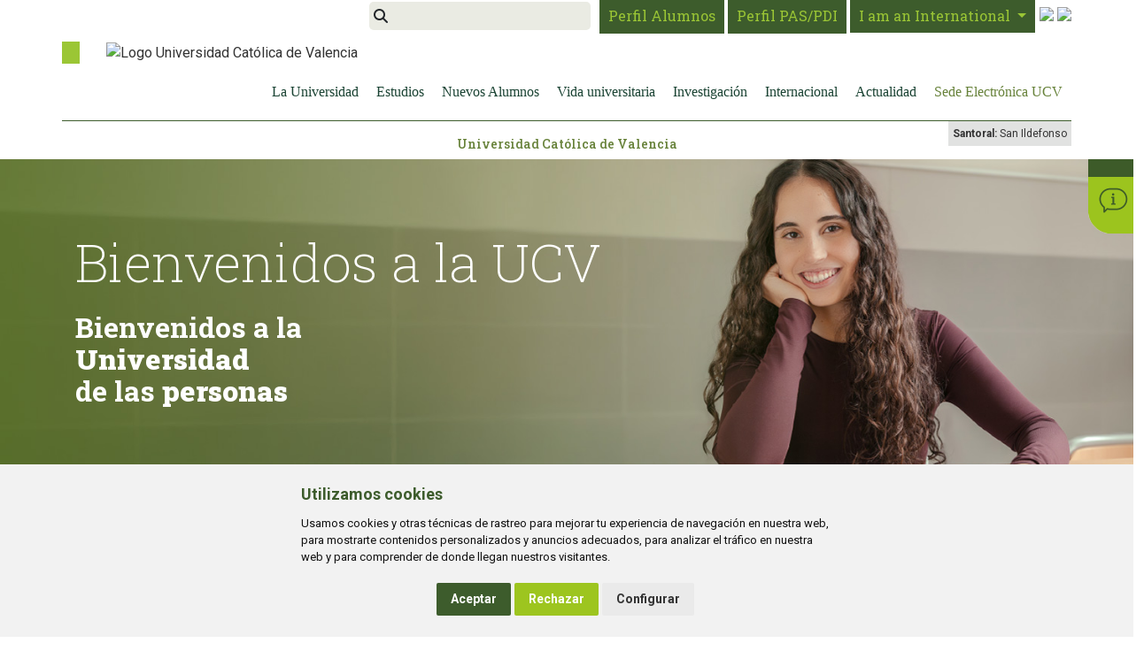

--- FILE ---
content_type: text/html; charset=utf-8
request_url: https://www.ucv.es/admision-y-becas/solicitud-de-plaza-anticipada
body_size: 40018
content:
<!DOCTYPE html>
<html  lang="es-ES">
<head id="Head"><meta content="text/html; charset=UTF-8" http-equiv="Content-Type" />
<meta http-equiv="cache-control" content="max-age=0" />
<meta http-equiv="cache-control" content="no-cache" />
<!--<meta property="og:image" content="https://www.ucv.es/Portals/0/Imagenes/logos/web-ucv_nuevologo-ucv_29_07_2019.png?ver=2019-06-12-161140-571">-->
<meta name="google-site-verification" content="8WtOb0qaHfSkbTht1De048SXaWuCZQ35EHv1cwwS14A" />
<!-- Global site tag (gtag.js) - Google Analytics -->
<style>
a.dnnSecondaryAction{
  color:#fff !important;
}
</style>

<script async src="https://www.googletagmanager.com/gtag/js?id=G-BD8ND9VSXZ"></script>
<script>
    window.dataLayer = window.dataLayer || [];
    function gtag() { dataLayer.push(arguments); }
    gtag('js', new Date());

    gtag('config', 'G-BD8ND9VSXZ');
</script>
   <script>
       window.dataLayer = window.dataLayer || [];
       function gtag() {
           dataLayer.push(arguments);
       }
       gtag('consent', 'default', {
           'ad_storage': 'denied',
           'ad_user_data': 'denied',
           'ad_personalization': 'denied',
           'analytics_storage': 'denied'
       });
   </script>
<script>

  window.dataLayer = window.dataLayer || [];

  function gtag(){dataLayer.push(arguments);}

  gtag('js', new Date());

 

  gtag('config', 'G-BD8ND9VSXZ');

</script>
<!-- Facebook Pixel Code -->
<script type="text/plain" data-cookie-consent="targeting">
!function(f,b,e,v,n,t,s)
{if(f.fbq)return;n=f.fbq=function(){n.callMethod?
n.callMethod.apply(n,arguments):n.queue.push(arguments)};
if(!f._fbq)f._fbq=n;n.push=n;n.loaded=!0;n.version='2.0';
n.queue=[];t=b.createElement(e);t.async=!0;
t.src=v;s=b.getElementsByTagName(e)[0];
s.parentNode.insertBefore(t,s)}(window,document,'script',
'https://connect.facebook.net/en_US/fbevents.js');
fbq('init', '600145040519953'); 
fbq('track', 'PageView');
</script>
<noscript>
<img height="1" width="1" 
src="https://www.facebook.com/tr?id=600145040519953&ev=PageView
&noscript=1"/>
</noscript>
<!-- End Facebook Pixel Code -->
<!-- Google Tag Manager -->
<script type="text/plain" data-cookie-consent="tracking">(function(w,d,s,l,i){w[l]=w[l]||[];w[l].push({'gtm.start':
new Date().getTime(),event:'gtm.js'});var f=d.getElementsByTagName(s)[0],
j=d.createElement(s),dl=l!='dataLayer'?'&l='+l:'';j.async=true;j.src=
'https://www.googletagmanager.com/gtm.js?id='+i+dl;f.parentNode.insertBefore(j,f);
})(window,document,'script','dataLayer','GTM-WGMWJTC');</script>
<!-- End Google Tag Manager -->

<meta name="facebook-domain-verification" content="cfedmpzssayi479rju51v2xmm9v2w3" />
<script type="text/javascript">
    (function(c,l,a,r,i,t,y){
        c[a]=c[a]||function(){(c[a].q=c[a].q||[]).push(arguments)};
        t=l.createElement(r);t.async=1;t.src="https://www.clarity.ms/tag/"+i;
        y=l.getElementsByTagName(r)[0];y.parentNode.insertBefore(t,y);
    })(window, document, "clarity", "script", "ro0423uyvj");
</script><title>
	Solicitud de plaza anticipada | UCV
</title><meta id="MetaDescription" name="description" content="Universidad Católica de Valencia. San Vicente Martir. Grados, Postgrados y dobles titulaciones. Campus en Valencia, Godella, la Costera y la Ribera" /><meta id="MetaKeywords" name="keywords" content="Universidad, Titulaciones, San Vicente Martir, Master, Postgrado, posgrado, grado, Grados, campus, facultad, escuela universitaria, valencia, programas internacionales" /><meta id="MetaRobots" name="robots" content="INDEX, FOLLOW" /><link href="/Portals/0-System/dnn-css-variables.css?cdv=1246" type="text/css" rel="stylesheet"/><link href="/Resources/Shared/stylesheets/dnndefault/10.0.0/default.css?cdv=1246" type="text/css" rel="stylesheet"/><link href="/Resources/Search/SearchSkinObjectPreview.css?cdv=1246" type="text/css" rel="stylesheet"/><link href="/Portals/_default/skins/ucv_skin_2019/skin.css?cdv=1246" type="text/css" rel="stylesheet"/><script src="/Resources/libraries/jQuery/03_07_01/jquery.js?cdv=1246" type="text/javascript"></script><script src="/Resources/libraries/jQuery-Migrate/03_04_01/jquery-migrate.js?cdv=1246" type="text/javascript"></script><script src="/Resources/libraries/HoverIntent/01_10_01/jquery.hoverIntent.min.js?cdv=1246" type="text/javascript"></script><meta http-equiv="X-UA-Compatible" name="iecompatibility" content="IE=edge" /><meta name="viewport" content="width=device-width,initial-scale=1" /><meta name="viewport" content="width=device-width,initial-scale=1" /></head>
<body id="Body">

    <form method="post" action="/admision-y-becas/solicitud-de-plaza-anticipada" id="Form" enctype="multipart/form-data">
<div class="aspNetHidden">
<input type="hidden" name="__EVENTTARGET" id="__EVENTTARGET" value="" />
<input type="hidden" name="__EVENTARGUMENT" id="__EVENTARGUMENT" value="" />
<input type="hidden" name="__VIEWSTATE" id="__VIEWSTATE" value="mtoYe7Lp/20ooOvtqaIzyUAXYdeyCwDVIIg2IiAz9q+J9vMDtSV74DGgaEbRuNQGGq30ULOSGlpkkHWnzqk5kUogC/W+FnhCL/Z5ydyzje2wXgQ+xfHeZIz/Hd0vipEaPs6LRn+/y4W3DvYgHwyuGQcgUPnwTgb4ZDiXHNooqbxWrfkRsB2brcNB/9gIdImu4ctq95HFKxpCCt9enwTs5weUZunwEMWIj7CSS7SrM/3vDxt+mAeFU9inbGfsHsL6t5mkC4gfERvkfSMm0gKA68qoz92KOdAqNikh0dGgukEpqgkZjx6e4YkFV1Pq3XkT1l8o/PFva21dcmgE8usTtjlZF7b26gUXYQgIlmjHp6OWmQCzfvkG4Ik13q+vI014vI/GxpTbdxzSKTjVioPnt0BFk4XKRf+hiqzc1dWyLqGpmQXdN/9JHhx/97S4b5FcuTZElyBf6O50QXMchBt4Rvh/IMnE1/9QwG4RhXvWhjYKzna2cIbtw9VnY6uqgekzOdoC8UZ9Iu11+HOp0jxNn/n+7y2zbFNPjD4Qnc8eYwjjBTpaIl2oLenx9TdiDcdIX42UabZpXWG3gRHlM4ZxhLTx9d8VtEfnASVVlWbTWw69hICZimGqQi90RS/uufOZpm4y5ErYikPJxOClDE3lP0+JhCG7drnzVOEpZP2gMqvvJOa8boQZHIWO+DjFcYeVjf858wE7xK2GHWvA9TDohqWLhIVuBkz+fgwGk/g5ezcawclXQE/xOErBCvNxoXbv4/[base64]/YZ5hHTodQh+J8kkvKgi/9m/GjzURbpBPszsYeQ/FwVJG+hH8US2Qa01D2nTB5jgy3c8FIg6HYik1nP5pkjZDe3M+k7gsHT/n3HxSfzBpU7F3GokO4CHWJL625ol7isaK+T0rIk7X4lmnn+vtIOm5R00k5X+t0dudC0zjCA==" />
</div>

<script type="text/javascript">
//<![CDATA[
var theForm = document.forms['Form'];
if (!theForm) {
    theForm = document.Form;
}
function __doPostBack(eventTarget, eventArgument) {
    if (!theForm.onsubmit || (theForm.onsubmit() != false)) {
        theForm.__EVENTTARGET.value = eventTarget;
        theForm.__EVENTARGUMENT.value = eventArgument;
        theForm.submit();
    }
}
//]]>
</script>


<script src="/WebResource.axd?d=pynGkmcFUV0__MUCdxzYy_zMi0dlrqlh5EkrY43WcZ-a4z-cJpmoA1aZMC41&amp;t=638901526312636832" type="text/javascript"></script>


<script type="text/javascript">
//<![CDATA[
var __cultureInfo = {"name":"es-ES","numberFormat":{"CurrencyDecimalDigits":2,"CurrencyDecimalSeparator":",","IsReadOnly":false,"CurrencyGroupSizes":[3],"NumberGroupSizes":[3],"PercentGroupSizes":[3],"CurrencyGroupSeparator":".","CurrencySymbol":"€","NaNSymbol":"NaN","CurrencyNegativePattern":8,"NumberNegativePattern":1,"PercentPositivePattern":0,"PercentNegativePattern":0,"NegativeInfinitySymbol":"-∞","NegativeSign":"-","NumberDecimalDigits":2,"NumberDecimalSeparator":",","NumberGroupSeparator":".","CurrencyPositivePattern":3,"PositiveInfinitySymbol":"∞","PositiveSign":"+","PercentDecimalDigits":2,"PercentDecimalSeparator":",","PercentGroupSeparator":".","PercentSymbol":"%","PerMilleSymbol":"‰","NativeDigits":["0","1","2","3","4","5","6","7","8","9"],"DigitSubstitution":1},"dateTimeFormat":{"AMDesignator":"","Calendar":{"MinSupportedDateTime":"\/Date(-62135596800000)\/","MaxSupportedDateTime":"\/Date(253402300799999)\/","AlgorithmType":1,"CalendarType":1,"Eras":[1],"TwoDigitYearMax":2049,"IsReadOnly":false},"DateSeparator":"/","FirstDayOfWeek":1,"CalendarWeekRule":2,"FullDateTimePattern":"dddd, d\u0027 de \u0027MMMM\u0027 de \u0027yyyy H:mm:ss","LongDatePattern":"dddd, d\u0027 de \u0027MMMM\u0027 de \u0027yyyy","LongTimePattern":"H:mm:ss","MonthDayPattern":"d \u0027de\u0027 MMMM","PMDesignator":"","RFC1123Pattern":"ddd, dd MMM yyyy HH\u0027:\u0027mm\u0027:\u0027ss \u0027GMT\u0027","ShortDatePattern":"dd/MM/yyyy","ShortTimePattern":"H:mm","SortableDateTimePattern":"yyyy\u0027-\u0027MM\u0027-\u0027dd\u0027T\u0027HH\u0027:\u0027mm\u0027:\u0027ss","TimeSeparator":":","UniversalSortableDateTimePattern":"yyyy\u0027-\u0027MM\u0027-\u0027dd HH\u0027:\u0027mm\u0027:\u0027ss\u0027Z\u0027","YearMonthPattern":"MMMM\u0027 de \u0027yyyy","AbbreviatedDayNames":["do.","lu.","ma.","mi.","ju.","vi.","sá."],"ShortestDayNames":["D","L","M","X","J","V","S"],"DayNames":["domingo","lunes","martes","miércoles","jueves","viernes","sábado"],"AbbreviatedMonthNames":["ene.","feb.","mar.","abr.","may.","jun.","jul.","ago.","sep.","oct.","nov.","dic.",""],"MonthNames":["enero","febrero","marzo","abril","mayo","junio","julio","agosto","septiembre","octubre","noviembre","diciembre",""],"IsReadOnly":false,"NativeCalendarName":"calendario gregoriano","AbbreviatedMonthGenitiveNames":["ene.","feb.","mar.","abr.","may.","jun.","jul.","ago.","sep.","oct.","nov.","dic.",""],"MonthGenitiveNames":["enero","febrero","marzo","abril","mayo","junio","julio","agosto","septiembre","octubre","noviembre","diciembre",""]},"eras":[1,"d. C.",null,0]};//]]>
</script>

<script src="/ScriptResource.axd?d=NJmAwtEo3IptFn_x3X16-rIWOlYyirQAfnnCMgBVQda2Ey9p4p-QKEU5EXysGXs15l3rptVL0kCnx51UiZBl3c7KsrwFnoAa7we7yiz5MOdCt9O3A788LPCs_hKtbQnrOEfNWw2&amp;t=345ad968" type="text/javascript"></script>
<script src="/ScriptResource.axd?d=dwY9oWetJoJFztaElyqmeRNFIuZXeGvXemvwpSf6_4eK8GUu6L9sx2cn2_c9VDHMqAn1v_Xi9GKcra29aoJMwFyFc1msArAxXb9yZBmw5f6a0qwhbLd9P7z3hxny6ZCovHykYMpv7Y2Nd1fB0&amp;t=345ad968" type="text/javascript"></script>
<div class="aspNetHidden">

	<input type="hidden" name="__VIEWSTATEGENERATOR" id="__VIEWSTATEGENERATOR" value="CA0B0334" />
	<input type="hidden" name="__VIEWSTATEENCRYPTED" id="__VIEWSTATEENCRYPTED" value="" />
	<input type="hidden" name="__EVENTVALIDATION" id="__EVENTVALIDATION" value="bwl3Sd5rPfQtwFz43XbQWfPi9AY8V/f+RDzFcie0qr0FnR4A539+kt1XNvMqvxlGg+yJOXuTDe4KHCsC2XxPDdFMxlAXcA503rDFf8aaIMXYCISmoR+4dvqKOBsU8KcP3aDP/NnALaBAzNbOx9nNC+lR8i0=" />
</div><script src="/js/dnn.js?cdv=1246" type="text/javascript"></script><script src="/js/dnncore.js?cdv=1246" type="text/javascript"></script><script src="/Resources/Search/SearchSkinObjectPreview.js?cdv=1246" type="text/javascript"></script><script src="/js/dnn.servicesframework.js?cdv=1246" type="text/javascript"></script>
<script type="text/javascript">
//<![CDATA[
Sys.WebForms.PageRequestManager._initialize('ScriptManager', 'Form', [], [], [], 90, '');
//]]>
</script>

        
        
        






<link rel="stylesheet" href="https://stackpath.bootstrapcdn.com/bootstrap/4.4.1/css/bootstrap.min.css" integrity="sha384-Vkoo8x4CGsO3+Hhxv8T/Q5PaXtkKtu6ug5TOeNV6gBiFeWPGFN9MuhOf23Q9Ifjh" crossorigin="anonymous">

<style>.container-fluid.banner img {
    width: 100%;
}</style>

<div class="container">
                   
                  <div class="row">
				  
				  
<!--<@ Register TagPrefix="dnn" TagName="CABECERAMENU" Src="cabeceraMenu_2020.ascx" -->

<link href="https://fonts.googleapis.com/css2?family=Roboto:wght@300;400;700&display=swap" rel="stylesheet"/>
<link href="https://fonts.googleapis.com/css?family=Roboto+Slab:100,200,300,400,500,600,700,800,900&display=swap" rel="stylesheet"/>

<link rel="stylesheet" href="https://cdn.jsdelivr.net/npm/bootstrap@4.5.3/dist/css/bootstrap.min.css" integrity="sha384-TX8t27EcRE3e/ihU7zmQxVncDAy5uIKz4rEkgIXeMed4M0jlfIDPvg6uqKI2xXr2" crossorigin="anonymous"/>


<!-- Google Tag Manager (noscript) -->
<noscript><iframe src="https://www.googletagmanager.com/ns.html?id=GTM-WGMWJTC"
height="0" width="0" style="display:none;visibility:hidden"></iframe></noscript>
<!-- End Google Tag Manager (noscript) -->

<style>

/* esto lo encontrarás en CabeceraSuperior */
#pageContent {
  
  background: #fff !important;
  
}
h1,h2,h3,h4,h5,h6{ font-family:roboto slab !important;}
a:visited {
    color: inherit;
   
}
.container-fluid.banner img {
    width: 100%;
}
.bloque h4 {
    font-family: roboto slab !important;
    font-weight: 400;
}
.nombreseccion{font-family:roboto slab; font-weight:200; font-size: 48px; color: #666; margin-bottom:20px;}
p, li{font-family:roboto !important;}
p.slab{ font-family:roboto slab !important; margin-top:20px; font-size:22px !important;}
h2.hache{ margin-bottom:20px;}
  h2.hache span {
   
    background: #9dc51f;
     padding: 15px 20px 18px 20px;
    font-size: 36px;
    line-height: 30px;
   
    color: #fff;
    font-weight: 700;
    display: inline-table;

}
  h2.derecha{text-align:right;}
  h2.derecha span{ -webkit-border-bottom-left-radius: 20px;
    -moz-border-radius-bottomleft: 20px;
    border-bottom-left-radius: 20px;
    border-right: 20px solid #3e5c2a;
   }
  h2.izquierda span{ -webkit-border-bottom-right-radius: 20px;
    -moz-border-radius-bottomright: 20px;
    border-bottom-right-radius: 20px;
    border-left: 20px solid #3e5c2a;
     }
  .principal p{ font-size:18px; line-height:30px; text-align:left; }
  img.foto-derecha.cincuenta {
    float: right;
    width: 50%;
    padding: 0 0 20px 20px;
}
  .nombreseccion{ color:#9dc51f;}
div#Destacado p {
    font-family: Georgia,"Times New Roman",Times,serif !important;}
.estudios li{ font-size:16px !important;}
.cabecerasuperior {
    text-align: right;
    width: 100%;
}
.elsantoral{display:none;}
.cabecerasuperior ul {
    margin: 0;
    padding: 0; float:right;
}
.cabecerasuperior ul li {
    list-style: none;
    display: inline;
}
a.boton-perfil {
    font-family: roboto slab !important;
    color: #9bc635;
    padding: 10px;
    background: #3d5c2c;
   line-height:35px;
}
a#dnn_ctl00_dnnSEARCH2_cmdSearch {
    display: none;
}
input#dnn_ctl00_dnnSEARCH2_txtSearch {
    background: #eaebe3;
    padding: 7px 10px;
    border-radius: 5px;
    box-shadow: none;
    border: 0;
    width: 250px;
    margin-right: 10px;
    position: relative;
    top: 2px;
}
.logo {
    float: left;
    border-left: 20px solid #9bc635;
    padding-left: 50px;
}
.menu-container {
    border-bottom: 1px solid #3d5c2c;
    padding-bottom: 10px;
    padding-top: 10px;
}
.santoral {
    top: 0 !important;
    border: 0!important;
    padding: 5px!important;
    background: #e1e2e1!important;
    color: #333!important;
    float: right!important;
    right: 0!important;
}
.contenedor-santoral {
    width: 100%;
}
h1.welcome {
    font-size: 14px;
    text-align: center;
    width: 100%; margin-top:-10px; color:#67823A;
}
.container-fluid.banner {
    max-width: 1500px;
}

.NormalTextBox{
  font-family: Arial, 'Font Awesome 5 Free';
}

.icosearch{
    z-index: 10000;
    position: absolute;
    top: 10px;
    margin-left: 5px;
}
.NormalTextBox{
    padding: 7px 10px 7px 25px !important;
}
.container-fluid.contenedor-noticias {
   /* margin-top: 80px;*/
    background: url(/Portals/0/Imagenes/nueva2020/fondo-noticias.gif?ver=2020-03-05-122231-207) center repeat-y;
}
div#dnn_AgendaPane {
    /* float: left; */
    position: absolute;
}
.AvisoAlumnos{
    position: fixed;
    right: 0;
    z-index: 1; top:180px;}


	.btn-PrevSl, .btn-NextSl{display:none;}
	
	
	
	.BtnsHome a {
    color: #3e5c2a;
    font-family: roboto slab;
    font-size: 30px; font-weight:700;
   
}
.row.BtnsHome {
    padding: 60px 10% 80px 10%;
}
  a.btn-home:hover {
    color: #3e5c2a !important;
    border-bottom: 5px solid #90c616; transition: none;
}
  .row.BtnsHome div {
    text-align: center;
}
	
	.container-fluid.banner {
    padding: 0;
}
  .cajatextoBanner {
    position: absolute;
}
.container.banner {
    position: relative;
}
  .cajatextoBanner h2 {
    font-size: 60px;
    color: #fff;
    margin-top: 80px; font-weight:200;
	margin-bottom:20px
}
.cajatextoBanner p {
    font-size: 32px;
    font-family: roboto slab !important;
    font-weight: 700;
    line-height: 36px;
    color: #fff;
}


.cajatextoBanner p span{ font-weight:700;}
ul.subbotonera {
    list-style: none;
    margin: 0;
    width: 100%;
    text-align: center;
  margin-bottom: 40px;
}
ul.subbotonera li {
    display: inline-block;
    font-family: roboto slab !important;
}
ul.subbotonera li a {
    font-size: 20px;
    color: #3d5a2a;
    padding: 0 40px;
}
.container-fluid.MenuPane {
     background: url('/Portals/0/Imagenes/web2020/fondo-botonera.jpg') repeat-y;
  background-position: center center;
}
 
  .MenuPane div#dnn_MenuPane {
    text-align: center;
}
.MenuPane div#dnn_MenuPane>div>div>div>div>div {
    display: inline-flex;
}
.contenedorFranjaSuperior {
    display: block;
    padding: 15px 5px;
    background: rgba(255, 255, 255, 0.50);
    
    position: absolute;
    z-index: 1;
    top: -48px;
    width: 100%;
}
p.texto-destacado {
    text-align: center;
    font-size: 18px;
    font-weight:normal;
    color: #787878;
    padding: 20px 15%;
}

.contenedor-botones {
    padding: 15px 0px 15px 0px;
    background: #9bc635;
    -webkit-border-bottom-right-radius: 20px;
    -moz-border-radius-bottom-right: 20px;
    border-bottom-right-radius: 20px;
}

.contenedorMenuLevelUno {
    display: inline-block;
   
    position: relative;
 
}
  .buyBtn {
    background: #9bc635;
    
    display: table-cell;
    vertical-align: middle;
    text-align: center;
    border-right: 2px solid #666;
    padding: 0 40px;
}
.buyBtn em {
    margin-bottom: 10px;
}
.buyBtn a {
    color: #fff!important;
    font-weight: bold!important;
    text-decoration: none;
    text-shadow: none!important;
    font-family:roboto slab;
    font-size: 24px;
}
.buyBtn a:hover { color:#333 !important;}

.especialidad{ margin:40px 0 0 0s;}
 /* .especialidad p {
    text-align: center;
    font-size: 14px;
    font-weight: bold;
    color: #787878;
    padding: 10px 15%;
}*/
.especialidad h2 {
    font-size: 30px!important;
    color: #455f26!important;
    margin-bottom: 20px!important;
    font-weight: 400!important;
}
span.enlaceimportante {
    display: block;
    text-align: center;
}

a span.enlaceimportante {
    color: #666 !important;
}

a:hover span.enlaceimportante {
    color: #9bc635 !important;
}
  a:hover span.enlaceimportante em{
    color: #9bc635 !important;
}


span.enlaceimportante em {
    font-size: 40px;
    color: #888;
    margin-bottom: 20px;
   
}
  .botonesperfiles{ margin:40px;}
  
  .acceso-medicina { 
    background: #9dc51f;
    margin: 40px 0px;-webkit-border-bottom-left-radius: 20px;
-moz-border-radius-bottomleft: 20px;
border-bottom-left-radius: 20px;border-right: 20px solid #3e5c2a;
    padding-right: 20px;
} .acceso-medicina h2 span {
    font-size: 36px;
    font-weight: 400;
    line-height: 36px;
}
.acceso-medicina h2 {
    font-size: 36px;
    line-height: 30px;
    margin: 15px 0 18px 20px;
    color: #fff;
font-weight: 700;
}
a.boton-nuevo {
    padding: 10px 15px;
    font-family: roboto slab;
    font-size: 20px;
    font-weight: bold;
    padding-right: 25px;
    position: relative;
    background: #3e5c2a;
    color: #fff;
    float: right;
    top: 16px;
}
a.boton-nuevo.verde{ background: #3e5c2a;}
a.boton-nuevo.verde::after { background: #9dc51f; color:#fff;}
a.boton-nuevo::after {
    content: "+";
    position: absolute;
    bottom: 0;
    right: 0;
    padding: 0 3px;
    background: #fff;
    font-weight: 400; color:#9dc51f;
}
a.botones-nuevos {
  font-family: roboto slab;
  font-size: 24px;
  background: #3d5c2c;
  color: #fff !important;
  line-height: 30px;
  display: block;
  padding: 5px 10px;
  position: relative;
  -webkit-border-bottom-right-radius: 30px;
  -moz-border-radius-bottomright: 30px;
  border-bottom-right-radius: 30px;
  overflow:hidden;
}
  .botones-nuevos i {
  background: #9cc41e;
  display: block;
  position: absolute;
  top: 0;
  right: 0;
  padding: 20px;
  
  font-size: 30px;
}
  
  a.botones-nuevos:hover { background: #9cc41e;}

.col-md-4.botonera {
    padding: 0; position:relative;
}

.col-md-4.botonera img {
    width:100%;
}
  .col-md-4.botonera h3 a {
    padding: 10px 20px;
    background: #9bc635;
    color: #fff;
    font-size: 24px;
    padding-bottom: 20px;
    -webkit-border-bottom-left-radius: 20px;
    -moz-border-radius-bottomleft: 20px;
    border-bottom-left-radius: 20px; display:block;
}
   .col-md-4.botonera h3 a:hover{ color:#333 !important;}
  .dos .col-md-4.botonera h3 a { background: #808285; }
  
.caja-texto {
    width: 80%;
    border-top: 20px solid rgba(155, 198, 53, 0.50);
    position: relative;
    top: -20px;
}
  
  .dos .col-md-4.botonera .caja-texto { border-top: 20px solid rgba(128, 130, 133, 0.50); }
  
  .col-md-4.botonera h3 a::after {
    content: "+";
    position: absolute;
    bottom: 0;
    right: 0;
    padding: 0 3px;
   
    font-weight: 400;
background: #3e5c2a;
    color: #fff !important; line-height:20px;
}

.row.anuncios-centrales .col-md-6 {
    padding: 0;   position:relative;
}
.row.anuncios-centrales {
    margin: 0;

}
  .bloquetexto-centrales.uno {
    position: absolute;
    top: 170px;
    left:70px;
}
.bloquetexto-centrales.dos {
    background: rgba(157, 197, 31, 0.60);
    display: inline-block;
    padding: 60px 40px 40px 40px;
    padding-right: 80px;
    border-right: 20px solid #3e5c2a;
    -webkit-border-bottom-left-radius: 40px;
    -moz-border-radius-bottomleft: 40px;
    border-bottom-left-radius: 40px;
    position: absolute;
    left: 70px;
    top: -30px;
}
.bloquetexto-centrales.dos a.boton-nuevo {
    position: absolute;
    bottom: -20px;
    background: #9dc51f;
    padding: 10px 60px;
  color:#fff !important; top:auto;
}

.row.anuncios-centrales img {
    width: 100%;
}
  .bloquetexto-centrales.uno h3 {
    color: #9dc51f;
    font-size: 36px;
     line-height:40px;
}
   .bloquetexto-centrales.dos h3 {
    color: #fff;
    font-size: 36px;
     line-height:40px;
}
 .bloquetexto-centrales.dos{}
  .bloquetexto-centrales h3{ font-weight:300;}
  .bloquetexto-centrales h3 strong{font-weight:700;}
  .bloquetexto-centrales p {
    font-size: 18px;
    font-weight: 700;
    color: #fff; padding-bottom:10px; text-align:left;
}
.servicios h3{padding: 10px 20px;
    background: #9bc635;
    color: #fff;
    font-size: 24px;
    padding-bottom: 20px;
    -webkit-border-bottom-left-radius: 20px;
    -moz-border-radius-bottomleft: 20px;
    border-bottom-left-radius: 20px;
    display: block;}
  
  .servicios li {
        text-align: left;
    border-bottom: 1px dotted #ccc;
    padding: 10px 20px;
    list-style: none; width:80%;


}

.servicios li a {
    color: #666;
    font-family: roboto;
    font-size: 16px;
}
  .row.servicios .col-md-4 {
    padding: 0;
}
.servicios h3{ width:80%;}

.row.servicios ul {
  /*  margin: 0;*/
}
 a.boton-nuevo {
  
    padding: 10px 15px;
    font-family: roboto slab;
    font-size: 20px;
   
    font-weight: 700;
    padding-right: 25px;
    position:relative;
}
  
   .bloquetexto-centrales.uno a.boton-nuevo {
    background: #3e5c2a;
   
    color: #fff;
   
}
   
  
  
 a.boton-nuevo::after {
    content: "+";
    position: absolute;
    bottom: 0;
    right: 0;
    padding: 0 3px;
   
    font-weight: 400; 
}

a.boton-nuevo.verdeoscuro{ background:#fff ;color:#9dc51f;}
  
  
   .bloquetexto-centrales.uno a.boton-nuevo::after {

    background: #9dc51f; color:#fff;
  
}
  
   .bloquetexto-centrales.dos a.boton-nuevo::after {

    background:#3e5c2a; color: #fff !important;
  
}
  
  
  
   .bloquetexto-centrales.uno a.boton-nuevo:hover::after {
   color:#fff !important;
}

div#dnn_UnidadesNegocio{ margin:0; background:#e3e6dc}
  div#dnn_UnidadesNegocio {
    margin: 0 -15px;
}
  .Caru_NegociosPrin{
    margin-top:220px;
  
    
    padding: 20px 0 40px 0;
}
.Caru_NegociosPrin .carousel-inner {
    position: relative;
    width: 100%;
   overflow: visible !important;
    margin-top: 10px;
}
.Caru_NegociosPrin .carousel-item .row {
    margin: 0 !important;
}
#SliderNegocios .carousel-inner{ margin-top:80px;}
  .btn-PrevSl, btn-PrevSl:hover,.btn-NextSl, .btn-NextSl:hover {
        font-size: 40px;
        position: absolute;
        top: 80px;
        color: #cddba0;
    }
  .btn-PrevSl, btn-PrevSl:hover{
   left: -40px; 
  }
    .btn-NextSl, .btn-NextSl:hover {
       
        right: -40px;
       
    }
  #SliderNegocios .col-md-3 a {
    color: white !important;
    text-align: left !important;
    display: inline-block;
    margin: 0 auto;
}
  
  
  
   #SliderNegocios .col-md-3 {
        text-align: center;
        color: white;
        font-size: 20px;
        padding: 0px 5px;
        font-family: Roboto Slab;
        line-height: 1.2; position: relative;
    }

    .colInstituto .cajita {
        background-color: rgba(15, 180, 139, 0.73);
    }

    .colClinicasUcv .cajita {
        background-color: rgba(128, 130, 133, 0.73);    }

    .ColHospVirtual .cajita {
        background-color: rgba(0, 115, 206, 0.73);
    }

    .ColHospVeterinario .cajita {
        background-color: rgba(157, 197, 31, 0.73);
    }
  #SliderNegocios .SpanText1 {
    font-size: 16px;
}
    #SliderNegocios .SpanText2 {
        font-size:20px;
        font-weight:bold;
    }
  .Caru_NegociosPrin h3 {
    background: rgba(51, 51, 51, 0.60);
    color: #fff;
    padding: 30px 20px 10px 120px;
    display: inline-block;
    -webkit-border-bottom-right-radius: 20px;
    -moz-border-radius-bottomright: 20px;
    border-bottom-right-radius: 20px;
    border-left: 30px solid #9dc634;
    float: right;
    top: -45px;
    position: relative; font-weight:400;
}
  .Caru_NegociosPrin h3 strong{ font-weight:700 !important;}
  em.fas.fa-chevron-left {
    left: 10px;
    position: relative;
    
}
   em.fas.fa-chevron-right {
    right: 10px;
    position: relative;
    
}
	.cajita{position: absolute; width: 50%;
    height: 100%; padding-top: 15px; text-align: left; padding-left: 15px;}
div#CarouselSlideOnly3 .carousel-inner {
    overflow: hidden !important;
}
.menu a.seccion, .menu span.seccion{
    text-transform: none;
    font-size: 18px;
    border-bottom: 2px solid #93C90E !important;
    color: #93C90E !important;
    font-family: roboto slab;
	padding: 0.2em 0;
  width: 100%;
  display: block;
  font-weight: bold;
}
a.masinformacion {
    padding: 10px;
    width: 41px;
    height: 40px;
    background: #9dc634;
    color: #fff;
    font-size: 36px;
    position: absolute;
    right: 15px;
    z-index: 1;
    bottom: 0;
    margin: 0;
    line-height: 20px;
    text-align: center;
}

.columna a.masinformacion {
    padding: 5px;
    width: 26px;
    height: 20px;
  
    font-size: 30px;
    position: relative;
    right: 0px;
   
     line-height: auto; 
    text-align: center;
    display: inline-table;
    font-weight: bold;
}

.botonera-iconos .columna {
    text-align: center; margin:20px 0;
   
}

.col.columna h4 {
    font-size: 18px;
	margin:10px 0;
}

.botonera-iconos{ margin:40px 0;}
h2.hache.doslineas span {
   
    font-size: 32px; font-weight:400; line-height:40px;
    
}
h2.hache.treslineas span {
   
    font-size: 28px; font-weight:400; line-height:36px; width:100%;
    
}
h2.hache.doslineas span strong{font-weight:900; }

h2.nombreseccion{
    float: left;
    font-size: 80px !important;
    color: #3d5c2c;
}
h2.nombreseccion.peque{
   
    font-size: 46px !important;
   
}


h2.nombreseccion strong {
   
    color: #9dc51f;
}

h2.nombreseccion.derecha{ float:right;}
h2.nombreseccion.centro{ float:none; width:100%; text-align:center;}

h2.hache.derecha.doslineas.oscuro span {
    background: #66803e; border-right: 20px solid #9cc51e;
}
.row.reservatuplaza {
    margin-bottom: 60px;
}
  .reservatuplaza h2{ font-weight:200; font-size:40px; color: #92c02c;}
 p.mensaje {
    padding: 20px 15px;
    background: #9bc635;
    -webkit-border-bottom-right-radius: 20px;
    -moz-border-radius-bottom-right: 20px;
    border-bottom-right-radius: 20px;
    color: #fff;
    font-size: 22px;
    font-weight: 700;
    border-left: 20px solid #3e5c2a;
    line-height: 28px;
	text-align:left;
}
  .numeros{ margin-top:40px; margin-left:15px;}
 .numeros span {
    font-size: 60px;
    font-family: roboto slab;
    font-weight: 300;
    padding-right: 20px;
    color: #9bc635;
  left:15px;
    position: absolute;
}
  .numeros p{ font-size:20px; padding-left: 30px; margin-bottom:30px; text-align:left;}
 
  .numeros li {
    list-style: none;
    font-size: 20px !important;
    margin-left: 40px;
}
  .numeros ul li::before {
  content: "\2022";  /* Add content: \2022 is the CSS Code/unicode for a bullet */
  color: #9bc635; /* Change the color */
  font-weight: bold; /* If you want it to be bold */
  display: inline-block; /* Needed to add space between the bullet and the text */
  width: 15px; /* Also needed for space (tweak if needed) */
  margin-left: -1em; /* Also needed for space (tweak if needed) */ 
}
  
  .importante{ font-size:20px;}
  .tusdatos{ text-align:center; font-size: 18px; margin:15px 0;}
  
.avisodatos {
    background: rgba(51, 51, 51, 0.60);
    color: #fff;
    padding: 15px 20px 15px 20px;
    display: inline-block;
    -webkit-border-bottom-right-radius: 20px;
    -moz-border-radius-bottomright: 20px;
    border-bottom-right-radius: 20px;
    border-left: 30px solid #9dc634;
    float: left;
    top: 35px;
    position: relative;
    font-weight: 400;
    font-size: 16px;
    line-height: 22px;
}
  img.imagendatos {
    width: 90%;
    float: right;
}



/* css becas y ayudas */

.nuevo h3{ font-weight:400; color:#666; text-align:center; font-size:26px;}
  .nuevo h3 strong{ color:#9bc635;}
  p.texto-destacado {
    text-align: center !important;
    font-size: 18px;
    font-weight: normal;
    color: #787878;
    padding: 20px; width:100%;
}
  .nuevo .bloquetexto-centrales.dos {
    background: #9dc51f;
    display: inline-block;
    padding: 20px;
  
    border-right: 20px solid #3e5c2a;
    -webkit-border-bottom-left-radius: 40px;
    -moz-border-radius-bottomleft: 40px;
    border-bottom-left-radius: 40px;
    position: relative;
    left: 0;
    top: 0; width:50%;
}

 .nuevo .bloquetexto-centrales.dos p {
    font-family: roboto slab !important;
    font-weight: 400;
    margin: 0;
    padding: 0;
}
  p.euros {
    font-family: roboto slab !important;
    font-size: 30px;
    font-weight: 200;
    color: #9bc635;
    margin: 10px 0 30px 0;
    line-height: 36px; width:50%; float:right; padding-left:15px;
}
  p.euros span {
    font-size: 50px;
    font-weight: 300;
}

 p.euros.grande { float:none; font-size:40px; width:100%; line-height:48px;}
 p.euros.grande span {
    font-size: 80px;
    font-weight: 300; line-height:100px;
}

h4.numero {
    width: 130px;
    height: 130px;
    -moz-border-radius: 50%;
    -webkit-border-radius: 50%;
    border-radius: 50%;
    background: #9bc635;
    padding: 40px 0;
   
    border: 10px solid #7c9d32;
    color: #fff;
    margin: 0 auto;
    margin-top: 10%;
}
  .dos h4.numero {
   
    background: #67823b;
    padding: 30px 0;
  
    border: 10px solid #566c2e;
  
}
    .tres h4.numero {
   
    background: #284735;
    padding: 30px 0;
  
    border: 10px solid #163120;
   font-size: 20px;
    margin-top: 5%;
}
.columnasbecas ul li{ font-size:18px !important;}
  .columnasbecas ul li a {
    color: #9bc635 !important;
    text-decoration: underline !important;
}

/* fin css becas y ayudas*/



.listado-grados ul li a {
    color: #9cc51e;
    text-decoration: underline !important;
  font-size:16px; line-height:24px;
}
 .botonera-derecha h4, .botonera-izquierda h4 {
    text-align: right;
    color: #9cc51e; margin-bottom:20px;
}
.botonera-izquierda h4 {
    text-align: left;
   
}
 .botonera-derecha ul, .botonera-izquierda ul {
    list-style: none;
}


.botonera-derecha li, .botonera-izquierda li {
    text-align: right;
      margin: 5px 0 8px 0;
}
 .botonera-izquierda li{ text-align: left;}

.botonera-derecha li a, .botonera-izquierda li a {
    font-family: roboto slab;
    font-size: 16px; color:#333;
}
  .botonera-derecha li a:hover, .botonera-izquierda li a:hover {
    border-bottom: 1px solid #9cc51e;
}

.columna h4 {
    word-wrap: normal;
    font-size: 18px;
}


.listado li {
    font-size: 18px !important;
    padding: 10px 0; list-style:none;
}
.listado li i.fas.fa-circle {
    color: #9cc51e;
    padding-right: 10px;
}
/*********** estilos colabora *************/

.caja-imagentexto {
    display: inline-block;
    position: relative;
}

.texto-colabora {
    position: absolute;
    top: 0;
    right: 0;
    width: 35%;
    font-size: 24px;
    font-family: roboto slab;
    color: #fff;
    line-height: 30px;
    padding-right: 30px;
    padding-top: 30px;
}
  .texto-colabora strong {
    color: #9cc51e;
}


.bloque a.boton, .bloque a.boton-descarga-doc {
 
 
  border: 1px solid;
}

/*********** comienza responsive **********/












@media screen and (max-width: 990px){

.texto .infoBanner {
   
    padding-top: 20px !important;
}
.SliderUcvfc h2 {
    font-size: 40px!important;
    line-height: 42px!important;
   
}
.bloquetexto-centrales.uno {
    position: absolute;
    top: 69px;
    left: 70px;
}
.bloquetexto-centrales.dos {
   
    padding-right: 40px;
}
.bloquetexto-centrales.dos h3 {
    color: #fff;
    font-size: 30px;
    line-height: 36px;
}
.AgendaPortada h3 {
    
    font-size: 16px;
}

}








/*COMIENZA RESPONSIVE MOVIL*/









@media screen and (max-width: 500px){
	
	
	/************* responsive titulaciones ***********/
	
	.TextoBanner h1#nombre_titulacion {

  line-height: 35px;
  font-size: 30px;
text-align:center;
}

.TextoBanner{left:0;}

img.logo_master {
  filter: invert(1);
}
	
	.banner #imagen {
 
  width: 200%;
  margin-bottom: 0;
 
}
	.ImgBP img {
  width: 200% !important;
  float: right;
  max-width: initial;
}


	
	/*fin responsive titulaciones*/
	
	
button#dropdownMenu2 {
    margin-top: 5px;
}
#footer .footer.nuevo p {
   
    text-align: center;
}
.cabecerasuperior {
    text-align: center;
    width: 100%;
}

.cabecerasuperior ul {
   
   float: none; 
    margin: 10px 0 20px 0;
}
.menu-container, .menu {
   
    margin-top: 20px;
}

.AvisoAlumnos {
    top:0;
	right:0;

}
.TxtBuscadorPrincipal { width:280px;}
.TxtBuscadorPrincipal input {
   
    width: 90%;
}
.BtnsHome a {
    
    margin-bottom: 60px;
    display: inline-block;
	border-bottom: 5px solid #fff;
	padding-bottom:10px;
}
.row.BtnsHome {
    padding: 30px 10% 30px 10% !important;
}
.carousel-inner {
   
    margin-top: 20px;
}
.infoBanner a.boton-nuevo {
   right: 60px;
}
.bloquetexto-centrales.uno {
    position: relative;
    top: -80px;
    left: 15px;
}
.bloquetexto-centrales.uno a.boton-nuevo {
  
    right: 50px;
}
.bloquetexto-centrales.dos {

    position: relative;
    left: 0 !important;
    top: -30px;
}

.bloquetexto-centrales.dos a.boton-nuevo {
    position: relative;

}
 .bloquetexto-centrales.dos h3 {
    color: #fff;
    font-size: 30px !important;
     line-height:30spx !important;
}
 .bloquetexto-centrales.dos{ padding-right:20px;;}
.bloquetexto-centrales.uno p {
   
    color: #666;
    
}
.container-fluid.contenedor-noticias {
    background: none !important;
}
.col-md-6.noticia img {
    max-width: inherit!important;
    left: 0!important;
    position: relative!important;
    width: 100%!important;
}
.Portada4Noticias h3 {

    text-align: left!important;
}
.nombreSeccionNoticias{position:relative !important;}
.col-md-6.noticia {
    margin-bottom: 20px;
}
div#dnn_AgendaPane {
   
    position: relative;
}
div#dnn_UnidadesNegocio {
    margin: 0;
}
#SliderNegocios .col-md-3 {
   
    margin-bottom: 20px;
}
div#dnn_UnidadesNegocio {
   
    background: #fff;
}
.Caru_NegociosPrin {
    margin-top: 40px;
   
}
.Caru_NegociosPrin h3{top:0; float:none;}
.carousel {
    margin-top: 65px;
}
ul.botones {

    text-align: center;
    margin: 0 !important; padding:0 !important;
}
.col-md-6.telefonos {
    margin: 20px 0;
}
.col-md-3.olaechea {
    
    text-align: center;
}
.col-md-3.olaechea span {
    position: relative !important;
    bottom: 0!important;
    right: 0!important;
}
#footer .footer.nuevo ul.social-links {

    display: contents;
}
#footer .footer.nuevo ul.social-links li:first-child {
    width: 100%;
}
span.isos {
    float: none;
    margin-left: 0px;
    margin-top: 20px;
	width:100%;
}

.cajatextoBanner {
    position: relative;
}
.cajatextoBanner h2 {
    font-size: 40px;
    color: #666;
    
     text-shadow: none;
    font-weight: 200;
    margin-top: 20px;
}
.cajatextoBanner p {
    font-size: 30px;
    font-family: roboto slab;
    font-weight: 400;
    line-height: 36px;
    text-shadow: none;
    color: #999; text-align:center;
}
.container-fluid.MenuPane{ background:none;}
.contenedor-botones{padding-top:0;}
.buyBtn {
    background: #9bc635;
    display: inline-block;
    vertical-align: middle;
    text-align: center;
	border:none;
    border-bottom: 1px solid #666;
    padding: 15px;
	width:100%;
}
.buyBtn a {
    
    font-size: 18px;
}


.reservatuplaza h2 {
   
    font-size: 36px !important;
   
    margin-bottom: 30px;
}
.acceso-medicina h2 span {
    font-size: 30px;
   
    line-height: 36px;
}
.acceso-medicina h2 {
    font-size: 30px;
   
}
.importante {
    
    margin-top: 20px;
}

.bloquetexto-noticia{ position:relative !important; background:none !important;}
.Portada4Noticias h3 {
    color: #666!important; font-size:16px!important;
}
.Portada4Noticias p {
    color: #666!important; text-transform:uppercase!important;
}

.texto .infoBanner {
    left: 0!important;
    width: 100%!important;
    padding: 50px 0 50px 50px!important;
    background: rgba(51, 51, 51, 0.60)!important;
}
.SliderUcvfc h2 {
    font-size: 36px!important;
    line-height: 36px!important;
}
.infoBanner a.boton-nuevo {
    position: absolute !important;
    background: #9dc51f;
    padding: 5px 40px;
    float: left;
    top: 0;
    right: 0;
}

a.menu-mobile {
    width: 15%;
    float: right;
}

h2.hache span {
   
    font-size: 32px;
    
}


.nombreseccion {
  
    font-size: 42px;
    
}
div#dnn_BannerPane {
    overflow: hidden;
}
.container-fluid.banner img {
    width: 600px !important;
    max-width: initial;
    /* display: block; */
    left: -200px;
    position: relative;
}
.caja-texto {
    width: 100%;
   
}
.servicios h3 {
    width: 100%;
}
.servicios li {
   
    width: 100%;
}
.row.anuncios-centrales img {
    width: 400px;
    max-width: initial;
    left: -70px;
    position: relative;
}
.row.anuncios-centrales {
    margin: 0 -15px;
    overflow: hidden;
}
.bloquetexto-centrales.dos.izquierda {
    bottom: 0 !important; top:-30px !important;
}
.home .row.anuncios-centrales {
    margin: 15px;
}
.home .bloquetexto-centrales.dos.izquierda {
     bottom: 0 !important; top:0px !important;
}
.home .bloquetexto-centrales.dos {
  
    top: 0;
}
.presencial p.mensaje{text-align:left;}

/************* responsive vida universitaria *****************/

.botonera-iconos .col-12, .botonera-iconos .columna {
    padding: 0;
}

h2.nombreseccion{
    
    font-size: 40px !important;

}
h2.hache.doslineas span {
    font-size: 26px;
   
    line-height: 34px;
}
.principal a.boton-nuevo {
 
    margin-bottom: 40px;
}

.texto-colabora {
    position: relative;
   
    width: 100%;
   
    color: #333;
   
}

h2.hache.doslineas span {
  font-size:20px !important; line-height:30px !important;
}

.oferta{display: block !important;
    margin-top: 10px;}

}


/****** 5 columnas ******/

.col-xs-15 {
    width: 20%;
    float: left;
}
@media (min-width: 768px) {
.col-sm-15 {
        width: 20%;
        float: left;
    }
}
@media (min-width: 992px) {
    .col-md-15 {
        width: 20%;
        float: left; max-width:20%;
    }
}
@media (min-width: 1200px) {
    .col-lg-15 {
        width: 20%;
        float: left;
    }
}
.dropdown{
    position: relative;
   
    display: contents;
}
button#dropdownMenu2 {
    border-radius: initial;
}
button#dropdownMenu2 {
    border-radius: initial;
    font-family: 'Roboto Slab';
    color: #9bc635;
    background: #3d5c2c;
    border: none;
    padding: 6px 10px 7px 10px;
    vertical-align: top;
}
.dropdown-menu.show {
    background: #fff;
    border: none;
    border-radius: initial;
    top: 2px !important;
    right: -1px !important;
    margin: 0 !important;
    left: initial !important;
    padding: 5px;
    border-bottom: 0;
padding-bottom:0;
}
a.dropdown-item {
    font-family: 'Roboto';
    color: #666;
    padding: 7px 10px;
    border-bottom: 1px dotted #ccc;
    font-size: 14px !important;
}
.dropdown-item:focus, .dropdown-item:hover {
    color: #fff;
    text-decoration: none;
    background-color: none;
}
ul.banderas {
margin: 3px 0 0 5px;
  
}

</style>


<div class="cabecerasuperior">
<ul class="banderas" ><li><a href="https://www.ucv.es"><img src="/Portals/0/Imagenes/banderas/Spain.png?ver=ClWrfFIRI3H2mfxCIDxOvw%3d%3d"/></a></li>
<li><a href="/eng/home"><img src="/Portals/0/Imagenes/banderas/United-Kingdom(Great-Britain).png?ver=ClWrfFIRI3H2mfxCIDxOvw%3d%3d"/></a></li>

</ul>
<ul>
<li> <a href="/perfil-alumno" class="boton-perfil">Perfil Alumnos</a></li>
<li> <a href="/perfil-pas-pdi" class="boton-perfil">Perfil PAS/PDI</a></li>
<li class="dropdown">

  <button class="btn btn-secondary dropdown-toggle" type="button" id="dropdownMenu2" data-toggle="dropdown" aria-haspopup="true" aria-expanded="false">
    I am an International
  </button>
  <div class="dropdown-menu" aria-labelledby="dropdownMenu2">
    <a class="dropdown-item" type="button" href="/future-student">Future student</a>
    <a class="dropdown-item" type="button" href="/exchange-student">Exchange student</a>
  </div>



</li>
<li class="oferta" style="display:none !important;"> <a href="/trabaja-con-nosotros" class="boton-perfil" style="background: #9bc635; color: #3d5c2c;">Ofertas de trabajo</a></li>

</ul>

<div class="buscador"><span id="dnn_ctl00_dnnSEARCH2_ClassicSearch">
    
    
    <span class="searchInputContainer" data-moreresults="Ver más resultados" data-noresult="No se han encontrado resultados">
        <input name="dnn$ctl00$dnnSEARCH2$txtSearch" type="text" maxlength="255" size="20" id="dnn_ctl00_dnnSEARCH2_txtSearch" class="NormalTextBox" aria-label="Search" autocomplete="off" placeholder="Buscar..." />
        <a class="dnnSearchBoxClearText" title="Limpiar texto de búsqueda"></a>
    </span>
    <a id="dnn_ctl00_dnnSEARCH2_cmdSearch" class="search" href="javascript:__doPostBack(&#39;dnn$ctl00$dnnSEARCH2$cmdSearch&#39;,&#39;&#39;)">Buscar</a>
</span>


<script type="text/javascript">
    $(function() {
        if (typeof dnn != "undefined" && typeof dnn.searchSkinObject != "undefined") {
            var searchSkinObject = new dnn.searchSkinObject({
                delayTriggerAutoSearch : 400,
                minCharRequiredTriggerAutoSearch : 2,
                searchType: 'S',
                enableWildSearch: true,
                cultureCode: 'es-ES',
                portalId: -1
                }
            );
            searchSkinObject.init();
            
            
            // attach classic search
            var siteBtn = $('#dnn_ctl00_dnnSEARCH2_SiteRadioButton');
            var webBtn = $('#dnn_ctl00_dnnSEARCH2_WebRadioButton');
            var clickHandler = function() {
                if (siteBtn.is(':checked')) searchSkinObject.settings.searchType = 'S';
                else searchSkinObject.settings.searchType = 'W';
            };
            siteBtn.on('change', clickHandler);
            webBtn.on('change', clickHandler);
            
            
        }
    });
</script>
</div>

</div>

<link href="https://code.ionicframework.com/ionicons/2.0.1/css/ionicons.min.css" rel="stylesheet" type="text/css">

<link rel="stylesheet" href="https://cdnjs.cloudflare.com/ajax/libs/normalize/5.0.0/normalize.min.css">



<link rel="stylesheet" href="https://use.fontawesome.com/releases/v5.0.13/css/all.css" />



<style type="text/css" class="cp-pen-styles">

    /* estilos en cabeceraMenu.ascx */



    /* 

- Name: megamenu.js - style.css

- Version: 1.0

- Latest update: 29.01.2016.

- Author: Mario Loncarek

- Author web site: http://marioloncarek.com

*/

    /* ––––––––––––––––––––––––––––––––––––––––––––––––––

Body - not related to megamenu

–––––––––––––––––––––––––––––––––––––––––––––––––– */

    .esconder {

        display: none !important;

    }



    * {

        box-sizing: border-box;

    }



    a {

        color: #333;

    }



    .description {

        width: 80%;

        margin: 50px auto;

    }

    /* ––––––––––––––––––––––––––––––––––––––––––––––––––

megamenu.js STYLE STARTS HERE

–––––––––––––––––––––––––––––––––––––––––––––––––– */

    /* ––––––––––––––––––––––––––––––––––––––––––––––––––

Screen style's

–––––––––––––––––––––––––––––––––––––––––––––––––– */

    header.container {

        padding: 0 10px;

    }

	

	header {

    margin-bottom: 20px;

}

	

	.pageTitle h1 {

    

    text-align: left;

}



    .menu-container {

        /* width: 80%;

  margin: 0 auto;

 background: #e9e9e9; float:right; */ width: 100%;

    }



    .menu {

        float: inherit;

        width: 100%;

        position: relative; z-index:10;

    }



    .menu-mobile {

        display: none;

        padding: 20px;

    }



        .menu-mobile:after {

            content: "\f394";

            font-family: "Ionicons";

            font-size: 2.5rem;

            padding: 0;

            float: right;

            position: relative;

            top: 50%;

            -webkit-transform: translateY(-25%);

            transform: translateY(-25%);

        }



    .menu-dropdown-icon:before {

        content: "\f489";

        font-family: "Ionicons";

        display: none;

        cursor: pointer;

        float: right;

        padding: 1.5em 2em;

        background: #fff;

        color: #333;

    }



    .active:before {

        content: "\f462";

        font-family: "Ionicons";

        display: none;

        cursor: pointer;

        float: right;

        padding: 1.5em 2em;

        background: #fff;

        color: #333;

    }



    /*.menu > ul {

  margin: 0 auto;

  width: 100%;

  list-style: none;

  padding: 0;

  position: relative;*/

    /* IF .menu position=relative -> ul = container width, ELSE ul = 100% width */

    /* box-sizing: border-box;

}*/



    .nuevaNoticias.container {

        margin-top: 20px;

    }



    .menu > ul {

        /* margin: 0 auto; */

        /* width: 100%; */

        list-style: none;

        padding: 0;

        /* position: relative; */

        box-sizing: border-box;

        float: right;

        margin: 0;

        margin-top: 10px;

    }







        .menu > ul:before,

        .menu > ul:after {

            content: "";

            display: table;

        }



        .menu > ul:after {

            clear: both;

        }



        .menu > ul > li {

            float: left;

            /*background: #e9e9e9;*/

            padding: 0;

            margin: 0;

        }



            .menu > ul > li a {

                text-decoration: none;

                padding: 10px;

                display: block;

            }



                .menu > ul > li a.principal {

                    font-family: Crete Round;

                    text-transform: none;

                    font-weight: 300;

                    color: #1a4333 !important;

                }



















                .menu > ul > li a:hover {

                    color: #333;

                }



            .menu > ul > li:hover {

                background: #e9e9e9;

            }



            .menu > ul > li > ul {

                display: none;

                width: 100%;

                background: #fff;

                padding: 20px;

                position: absolute;

                z-index: 99;

                left: 0;

                margin: 0;

                list-style: none;

                box-sizing: border-box;

                border-top: 5px solid #e9e9e9;

                border-bottom: 5px solid #e9e9e9;

                /*margin-top:10px;*/

            }



                .menu > ul > li > ul:before,

                .menu > ul > li > ul:after {

                    content: "";

                    display: table;

                }



                .menu > ul > li > ul:after {

                    clear: both;

                }



                .menu > ul > li > ul > li {

                    margin: 0;

                    padding-bottom: 0;

                    list-style: none;

                    width: 20%;

                    background: none;

                    float: left;

                }



            .menu > ul > li.cuatro > ul > li {

                width: 25%;

                padding: 10px;

            }









            .menu > ul > li > ul > li.grande {

                width: 40%;

                padding: 10px;

            }



            .menu > ul > li.cuatro > ul > li.grande {

                width: 50%;

                padding: 10px;

            }



    li.importante .anuncio {

        position: relative;

    }



    li.importante a.btn {

        text-align: left;

        color: #92c90c;

        font-family: crete round;

    }



    .anuncio img {

        width: 100%;

    }



    li.importante .titular {

    }



    li.importante h3 {

        font-size: 24px;

        padding: 5px 10px;

        color: #333;

        text-shadow: 0.1em 0.1em 0.2em black;

        position: absolute;

        top: 0;

    }



    li.importante img {

        width: 100%;

    }



    .anuncio p {

        position: absolute;

        bottom: 7px;

        padding: 5px 10px;

        background: rgba(51, 51, 51, 0.64);

        width: 100%;

        color: #fff;

        text-transform: uppercase;

        margin-bottom: 0;

        font-family: Roboto;

        font-weight: 600;

    }



    .anuncio a {

        border-bottom: none !important;

    }



    a.seccion, . {

        text-transform: uppercase;

        font-size: 15px;

        border-bottom: 2px solid #93C90E !important;

        color: #93C90E !important;

    }



    .menu > ul > li > ul > li.grande ul {

        float: left;

        width: 50%;

    }





    .menu > ul > li > ul > li a {

        color: #666;

        padding: 0.2em 0;

        width: 100%;

        display: block;

        font-weight: bold;

    }



    .menu > ul > li > ul > li > ul {

        display: block;

        padding: 0;

        margin: 10px 0 0;

        list-style: none;

        box-sizing: border-box;

    }



        .menu > ul > li > ul > li > ul:before,

        .menu > ul > li > ul > li > ul:after {

            content: "";

            display: table;

        }



        .menu > ul > li > ul > li > ul:after {

            clear: both;

        }



        .menu > ul > li > ul > li > ul > li {

            float: left;

            width: 100%;

            padding: 5px 0;

            margin: 0;

            font-size: 0.8em;

            padding-bottom: 0;
			
			 border-bottom: 1px dotted #999;

        }



            .menu > ul > li > ul > li > ul > li a {

              /*  border-bottom: 1px dotted #999;*/

                font-weight: normal;

            }



                .menu > ul > li > ul > li > ul > li a:hover {

                    color: #93C90E;

                }



    .menu > ul > li > ul.normal-sub {

        width: 300px;

        left: auto;

        padding: 10px 20px;

    }





        .menu > ul > li > ul.normal-sub > li {

            width: 100%;

        }



            .menu > ul > li > ul.normal-sub > li a {

                border: 0;

                padding: 0.7em 0;

            }







    a.principal {

        text-transform: uppercase;

        color: #999;

        font-weight: 700;

    }



        a.principal:hover {

            color: #333;

        }



    /* ––––––––––––––––––––––––––––––––––––––––––––––––––

Mobile style's

–––––––––––––––––––––––––––––––––––––––––––––––––– */

    @media screen and (min-width: 991px) {



        .mostrar {

            display: block !important;

        }

    }



    @media only screen and (max-width: 990px) {

        .esconder {

            display: none !important;

        }



        .menu-container, .menu {

            width: 100%;

        }



        .menu-mobile {

            display: block;

        }



        .menu-dropdown-icon:before {

            display: block;

        }



        .menu > ul {

            display: none;

        }



            .menu > ul > li {

                width: 100% !important;

                float: none;

                display: block;

            }



                .menu > ul > li a {

                    padding: 1.5em;

                    width: 100% !important;

                    display: block;

                }



                .menu > ul > li > ul {

                    position: relative;

                }



                    .menu > ul > li > ul.normal-sub {

                        width: 100%;

                    }



                    .menu > ul > li > ul > li {

                        float: none;

                        width: 100% !importantt;

                        margin-top: 20px;

                    }



                .menu > ul > li.cuatro > ul > li {

                    width: 100%;

                }





                .menu > ul > li > ul > li:first-child {

                    margin: 0;

                }



                .menu > ul > li > ul > li > ul {

                    position: relative;

                }



                    .menu > ul > li > ul > li > ul > li {

                        float: none;

                    }



        .menu .show-on-mobile {

            display: block !important;

            width: 100%;

        }



        .menu > ul > li.cuatro > ul > li.grande {

            width: 100%;

        }



        .menu > ul > li > ul > li.grande ul {

            float: left;

            width: 100%;

        }



        .menu > ul > li > ul {

            padding: 0px

        }

    }



    .carousel {

        margin-top: 15px;

    }





    .carousel-inner img {

        width: 100%;

    }



    div#CarouselSlideOnly {

        margin-top: 15px;

    }



    .carousel-inner h4 {

        color: #333;

        padding: 10px 0 5px 0;

        font-size: 20px;

        margin-bottom: 0;

    }



    .carousel-item button {

        border: 1px solid #999;

        color: #555;

        font-size: 14px;

        padding: 5px 10px;

    }

	.carousel-item p{ text-align:left !important;}

</style>

<div class="menu-container">

    <div class="logo" style="padding-left:30px !important">

      <a href="https://www.ucv.es" title="Universidad Cat&oacute;lica de Valencia">

          <!--     <span style="display:none">Logo de la Universidad Cat&oacute;lica de Valencia</span>

         <img src="/Portals/0/Imagenes/logos/logo-ucv-lazonegro.png?ver=2020-04-24-095207-550" alt="Logo Universidad Cat&oacute;lica de Valencia" />

		  <img src="/Portals/0/Imagenes/logos/2024/02/logo-ucv-lazo-negro.png?ver=zvU_WMy6u_N-LgaE_Gk53Q%3d%3d" alt="Logo Universidad Cat&oacute;lica de Valencia" /> -->

			

			<img src="https://www.ucv.es/Portals/0/Imagenes/logos/2025/logo-UCV-bueno2025.png?ver=dkv_hXo21Y_kNgqwx3GKPg%3d%3d" alt="Logo Universidad Cat&oacute;lica de Valencia" style="width:260px;" /><!--<img src="https://www.ucv.es/Portals/0/Imagenes/logos/2025/logo-ucv-lazonegro-bueno.png?ver=ASGWVGnXtZcK5CASjzsLfQ%3d%3d" style="width:260px;"/>--></a>

    </div>

    <div class="menu">





        <ul class="">

            <li class="menu-dropdown-icon cuatro"><a href="/la-universidad" class="principal">La Universidad</a>

                <ul>

                    <li><span class="seccion">Conócenos</span>

                        <ul>

                            <li><a href="/quienes-somos/la-universidad/presentacion">Qui&eacute;nes somos</a></li>

                            

                          <li><a href="/quienes-somos/la-universidad/organizacion">Organización</a></li> 

                            <li><a href="/quienes-somos/calidad/presentacion">Calidad</a></li>
							
							 <li><a href="https://www.ucv.es/quienes-somos/la-universidad/informacion-institucional/normativa">Normativa</a></li>

                            <li><a href="/quienes-somos/la-universidad/informacion-institucional/ucv-sostenible">UCV Sostenible</a></li>

                             <li><a href="/campus-capacitas">Campus Capacitas</a></li>
							
							 <li><a href="https://www.ucv.es/institutos/instituto-veritatis-gaudium">Instituto Veritatis Gaudium</a></li>

                        <li><a href="/quienes-somos/campus-y-centros" class="seccion">Campus</a></li>



                            <li><a href="/quienes-somos/campus-y-centros/campus/campus-de-valencia">Campus de Valencia</a></li>

                            <li><a href="/quienes-somos/campus-y-centros/campus/campus-de-edetania">Campus de Edetania</a></li>

                            <li><a href="/quienes-somos/campus-y-centros/campus/campus-de-torrent/la-inmaculada">Campus de Torrent</a></li>

                            <li><a href="/quienes-somos/campus-y-centros/campus/campus-de-la-ribera/nuestra-senora-del-lluch">Campus de La Ribera</a></li>

                            <li><a href="/quienes-somos/campus-y-centros/campus/campus-de-la-costera/san-antonio-maria-claret">Campus de La Costera</a></li>

						

						</ul>

                    </li>

				

				 <li >

				 <a href="/colabora" class="seccion">Colabora</a>

                        <ul>





                            <li><a href="/colabora">Donaciones para becas y ayudas</a></li>

							

							</ul>

				 

				 

				 

				 <a href="/quienes-somos/facultades" class="seccion">Facultades</a>

                        <ul>





                            <li><a href="/quienes-somos/facultades/facultad-de-ciencias-juridicas-economicas-y-sociales/presentacion">Ciencias Jurídicas, Económicas y Sociales</a></li>

                            <li><a href="/quienes-somos/facultades/facultad-de-derecho-canonico/presentacion">Derecho Canónico</a></li>

                            

                            <li><a href="/quienes-somos/facultades/facultad-de-magisterio-y-ciencias-de-la-educacion/presentacion">Magisterio y Ciencias de la Educación</a></li>

                            <li><a href="/quienes-somos/facultades/facultad-de-medicina-y-ciencias-de-la-salud/presentacion">Medicina y Ciencias de la Salud</a></li>



                        

                            <li><a href="/quienes-somos/facultades/facultad-de-filosofia-letras-y-humanidades/presentacion">Filosofía, Letras y Humanidades</a></li>

                            <li><a href="/quienes-somos/facultades/facultad-de-ciencias-de-la-actividad-fisica-y-el-deporte/presentacion">Ciencias de la Actividad Física y el Deporte</a></li>

                            <li><a href="/quienes-somos/facultades/facultad-de-veterinaria-y-ciencias-experimentales/presentacion">Veterinaria y Ciencias Experimentales</a></li>

                            <li><a href="/quienes-somos/facultades/facultad-de-psicologia/presentacion">Psicología</a></li>

							 <li><a href="https://www.teologiavalencia.es" target="_blank">Teología</a></li>

                       

				

</ul>

</li>

				

				

				

				

				

                    <li><a href="/quienes-somos/campus-y-centros" class="seccion">Centros</a>

                        <ul>







                            <li><a href="https://institutodelenguas.es" target="_blank">Instituto de Lenguas</a></li>

                            <li><a href="/clinicas-ucv">Clínicas UCV</a></li>

                            <li><a href="/quienes-somos/campus-y-centros/hospital-virtual/presentacion">Hospital Virtual</a></li>

                           <!-- <li><a href="/quienes-somos/campus-y-centros/centro-de-medicina-del-deporte-y-alto-rendimiento/presentacion">Centro de Medicina del Deporte y Alto Rendimiento</a></li>-->

                            <li><a href="/hospital-veterinario-ucv">Hospital Veterinario UCV</a></li>

                            <li><a href="/quienes-somos/campus-y-centros/centro-de-atencion-temprana-y-educacion-infantil-lalqueria">Centro de Atención Temprana y Educación Infantil "L´Alqueria"</a></li>

							<li><a href="/alumnos/escuela-de-animadores/presentacion">Escuela de Animadores</a></li>

                           

                           







                        </ul>

						<a href="/te-esperamos/campus-seguro" class="seccion">Campus seguro</a>

                    </li>

                   



                    <li class="importante">

                        <span class="seccion">Destacamos</span>



                        <div id="CarouselSlideOnly1" class="carousel slide" data-ride="carousel">

						<div class="carousel-inner">

						

                         <div class="carousel-item active">

                                    <img src="/Portals/0/Imagenes/destacamos/ranking-cyd.jpg?ver=2020-05-06-121943-233" alt="Ranking CyD" />

                                    <h4>Por qué estudiar en la UCV</h4>



                                    <a href="/admision-y-becas/por-que-estudiar-en-la-ucv" class="btn btn-default">Más información</a>

                                </div>

                               

                            </div>

                    </div>

                    </li>







                </ul>

            </li>

            <li class="menu-dropdown-icon cuatro"><a href="/estudios" class="principal">Estudios</a>



                <ul>

                    <li><a href="/estudios" class="seccion">Nuestros títulos</a>

                        <ul>

                            <li><a href="/oferta-academica/grados">Grados y dobles titulaciones</a></li>

                          <!--  <li><a href="/oferta-academica/dobles-titulaciones">Dobles titulaciones</a></li>-->

                            <li><a href="/oferta-academica/posgrados">Másteres</a></li>

							<!--<li><a href="/oferta-academica/online">Másteres Online</a></li>-->

							 <li><a href="/oferta-academica/otros-titulos-formacion-permanente">Otros títulos / Formación permanente</a></li>

							<li><a href="/oferta-academica/formacion-complementaria-alumnos">Formación Complementaria Alumnos
                            <li><a href="/oferta-academica/doctorado/escuela-de-doctorado/presentacion">Doctorado</li></a>

                         

                        </ul>

						<a href="/admision-y-becas/admision" class="seccion">Admisión</a>

						 <ul style="display:none;">

                            <li><a href="/admision-y-becas/solicitud-de-plaza-anticipada">Solicitud de plaza anticipada</a></li>

							

							 </ul>

                    </li>

                    <li class="grande"><span class="seccion">Otros estudios</span>

                        <ul>

                            <li><a href="https://institutodelenguas.es" target="_blank">Instituto de Lenguas</a></li>

                           
<li><a href="/oferta-academica/programa-senior-ucv/presentacion">Programa Senior UCV:<br/>Aula de Formación Continua</a></li>
                            

                           <!-- <li><a href="https://campusvirtual.ucv.es/moocucv.php" target="_blank">MOOCS</a></li>-->

							

							</ul><ul> <li><a href="/oferta-academica/centro-de-formacion-continua/catalogo-de-formacion">Servicio de Formación Continua</a></li><li><a href="/oferta-academica/congresos">Congresos y jornadas</a></li>

                          

                       <!--  <li><a href="/oferta-academica/cursos-de-verano">Cursos de Verano</a></li>-->

                        </ul>

						<!--

						<li><a href="#" class="seccion">Formación Profesional</a>

                        <ul>

                          <li><a href="https://fundacionmarcelinoolaechea.es/" target="_blank">Fundación Marcelino Olaechea</a></li>



                        </ul>

                    </li>

-->



                    <li class="importante probamos">

                        <span class="seccion">Destacamos</span>

                        <div id="CarouselSlideOnly2" class="carousel slide" data-ride="carousel">

                            <div class="carousel-inner">

                               <!-- <div class="carousel-item active">

                                    <img src="/Portals/0/Imagenes/varios/destacado-porque-estudiar.jpg?ver=2019-07-25-181553-877" alt="Razones para estudiar en la UCV" />

                                    <h4>Razones para estudiar en la UCV</h4>



                                    <a href="/admision-y-becas/por-que-estudiar-en-la-ucv" class="btn btn-default">Más información</a>

                                </div>-->

								<div class="carousel-item active">

                                    <img src="/Portals/0/Imagenes/web2020/admision.jpg?ver=B-3C2E2NQvfe4peuVf2ojw%3d%3d" alt="Admisiones" />

                                    <h4>Admisiones</h4>

                                    <a href="/admision-y-becas/admision" target="_blank" class="btn btn-default">Más información</a>



                                </div>

                               

                            </div>



                        </div>

                    </li>











                </ul>

            </li>

            <li class="menu-dropdown-icon cuatro"><a href="/nuevos-alumnos" class="principal">Nuevos Alumnos</a>

                <ul>

                    <li><span class="seccion">Reserva de plaza</span>

						 <ul>

						 <li><a href="/admision-y-becas/solicitud-de-plaza-anticipada">Solicitud de plaza anticipada</a></li>

                            <li><a href="/admision-y-becas/reserva-de-plaza">Reserva de plaza en Grados</a></li>

							<li><a href="/admision-y-becas/reserva-de-plaza-posgrado">Reserva de plaza en Posgrados</a></li>

							<li><a href="/admision-y-becas/reserva-de-plaza-titulos-propios-ucv">Reserva de plaza en Títulos propios</a></li>
							 <li><a href="/admision-y-becas/reconocimientos-y-traslados-de-centro/sobre-el-reconocimiento-y-traslados-de-centro">Reconocimientos y traslados de centro</a></li>

							 </ul>
						
						<span class="seccion">Estudiantes internacionales</span>
						<ul>
							<li><a href="/admision-y-becas/solicitud-de-plaza-anticipada">Solicitud de plaza anticipada</a></li>
						 <li><a href="/admision-y-becas/reserva-de-plaza-en-grado-estudiantes-internacionales">Reserva de plaza en Grados</a></li>

							<li><a href="/admision-y-becas/reserva-de-plaza-posgrado">Reserva de plaza en Posgrados</a></li>
						
						</ul>
						
						
						
						<span class="seccion">Procesos de Admisión</span>

                        <ul>

                            

                          <!--  <li><a href="/admision-y-becas/acceso-a-los-estudios-de-grado/instrucciones-generales">Acceso a los estudios de grado</a></li>-->

                            <li><a href="/admision-y-becas/proceso-de-admision-de-medicina">Proceso de admisión de Medicina</a></li>

							<li><a href="/admision-y-becas/proceso-de-admision-de-enfermeria">Proceso de admisión de Enfermería</a></li>

							<li><a href="/admision-y-becas/proceso-de-admision-de-fisioterapia">Proceso de admisión de Fisioterapia</a></li>

                            <li><a href="/admision-y-becas/pruebas-de-admision-de-odontologia">Pruebas de admisión de Odontología</a></li>

                            

							

                       

						  

                           



                        </ul>

						

                    </li>

                    <li><span class="seccion">Conócenos</span>

                        <ul>

                            
<li><a href="/admision-y-becas/por-que-estudiar-en-la-ucv">Por qué estudiar en la UCV</a></li>
                            <!--<li><a href="/ven-y-conoce-la-ucv">Ven y conoce la UCV</a></li>-->

							<li><a href="/ven-y-conoce-la-ucv/jornadas-de-puertas-abiertas">Jornada de Puertas Abiertas</a></li>
<li><a href="https://www.ucv.es/admision-y-becas/ven-y-conoce-la-ucv/visitas-individualizadas">Visitas individualizadas</a></li>
							<li><a href="https://www.ucv.es/admision-y-becas/ven-y-conoce-la-ucv/presencia-en-ferias">Presencia en ferias</a></li>
							<li><a href="https://www.ucv.es/admision-y-becas/ven-y-conoce-la-ucv/la-ucv-con-los-estudiantes-y-los-centros-educativos">La UCV con los estudiantes y los centros educativos</a></li>
							<li><a href="https://www.ucv.es/preparate-para-la-pau">Taller: Prepárate para la PAU</a></li>
							<li><a href="https://www.ucv.es/jornada-de-orientacion-preuniversitaria">Jornada de Orientación Universitaria</a></li>
						  <!--<li><a href="/ven-y-conoce-la-ucv/jornadas-de-puertas-abiertas-posgrado">Jornada de Puertas Abiertas Posgrados</a></li>

                            <li><a href="/admision-y-becas/alojamiento/residencia-universitaria-femenina-sagrado-corazon">Residencia Femenina UCV-Sagrado Corazón</a></li>

							<li><a href="/admision-y-becas/alojamiento">Otros alojamientos</a></li>-->

                            <li><span class="seccion">Becas y financiación</span></li>



                            <li><a href="/becas-y-ayudas">Becas, ayudas y financiación </a></li>

                            



                        </ul>

                    </li>

                    <li><span class="seccion">Información</span>







                        <ul>

                            <li><a href="https://www.ucv.es/nuevos-alumnos/fechas-de-interes">Fechas de interés</a></li>
							
							<!--<li><a href="/oferta-academica">Qué quieres estudiar</a></li>-->

                            <li><a href="/oficina-virtual-de-atencion-al-alumno">Contacto</a></li>

                            <li><a href="/admision-y-becas/oficinas-de-atencion-a-nuevos-alumnos">Dónde estamos</a></li>
							<li><a href="https://www.ucv.es/vida-universitaria/servicios/residencia-y-alojamiento">Residencia y alojamiento</a></li>

                            <!--<li><a href="/webinars" class="seccion"><strong>Webinars</strong></a></li>

							<li><a href="/hospital-veterinario-ucv/veterinarios/webinars">Hospital Veterinario</a></li>

                            <li><a href="/webinars-humanidades">Humanidades</a></li>

                            <li><a href="/webinars-inede">INEDE</a></li>

							<li><a href="/webinars-psicologia">Psicología</a></li>-->

                        </ul>
<span class="seccion">Estudios</span>
						<ul> <li><a href="https://www.ucv.es/estudios">Estudios</a></li>

                            <li><a href="https://www.ucv.es/Portals/0/documentos/honorarios/UCV%20TABLA%20WEB%20HONORARIOS%20GRADOS%2026_27%20260113.pdf?ver=MlNEveS7wHl0YKCn_Xx1mA%3d%3d" target="_blank">Tasas académicas</a></li></ul>
                    </li>

                    <li class="importante">

                        <span class="seccion">Destacamos</span>

                        <div id="CarouselSlideOnlyNA" class="carousel slide" data-ride="carousel">

                            <div class="carousel-inner">

                                <div class="carousel-item active">

                                    <img src="/Portals/0/Imagenes/destacamos/oficina-almoina.jpg?ver=omdlEqCkDlECAqGmJYnHBw%3d%3d" alt="Nuevos alumnos" />

                                    <h4>Horario <!--de verano-->de las Oficinas de Atención a Nuevos Alumnos</h4>

									<!--<p>Julio: de <strong>9:00 a 14:30 h.</strong><br/>Agosto: de <strong>9:00 a 13:30 h.</strong> exclusivamente en la oficina de Plaza de la Almoina</p>-->

                                    <a href="/admision-y-becas/oficinas-de-atencion-a-nuevos-alumnos" class="btn btn-default">Más información</a>



                                </div>

								<div class="carousel-item">

                                    <img src="/Portals/0/Imagenes/web2020/admision.jpg?ver=B-3C2E2NQvfe4peuVf2ojw%3d%3d" alt="Admisiones" />

                                    <h4>Admisiones</h4>

                                    <a href="/admision-y-becas/admision" target="_blank" class="btn btn-default">Más información</a>



                                </div>

								

								<!--

								<div class="carousel-item">

                                    <img src="/Portals/0/Imagenes/varios/ova-destacado.jpg?ver=2019-07-22-134452-510" alt="Oficina Virtual de Atención al Alumno" />

                                    <h4>Oficina Virtual de Atención al Alumno</h4>



                                    <a href="/oficina-virtual-de-atencion-al-alumno" class="btn btn-default" title="Más información Oficina Virtual de Atención al Alumno">Más información</a>

                                </div>

-->



                            </div>



                        </div>

                    </li>

                </ul>

            </li>









            <li class="menu-dropdown-icon cuatro"><a href="/vida-universitaria" class="principal">Vida universitaria</a>

                <ul>

                    <li><a href="/Vida-universitaria/servicios" class="seccion">Servicios</a>

                        <ul>

                            <li><a href="/vida-universitaria/servicios/secretaria">Secretaría</a></li>

                            <li><a href="/vida-universitaria/servicios/becas-y-ayudas">Becas y Ayudas</a></li>

                            <li><a href="/vida-universitaria/servicios/bibliotecas">Bibliotecas</a></li>

                            <li><a href="/vida-universitaria/servicios/empleabilidad">Empleabilidad</a></li>

                            <li><a href="/vida-universitaria/servicios/delegacion-de-alumnos">Delegación de alumnos</a></li>

                            <li><a href="/vida-universitaria/servicios/atencion-discapacidad">Inclusión y discapacidad</a></li>

                           <li><a href="/vida-universitaria/servicios/residencia-y-alojamiento">Residencia y Alojamiento</a></li>
							
<li><a href="https://www.ucv.es/repro">Reprografía</a></li>
							

							<li><a href="/alumnos/miucv">MiUCV</a></li>

                        </ul>

						

                    </li>





                    <li><a href="/Vida-universitaria/vive-la-ucv" class="seccion">Vive la UCV</a>

                        <ul>

                            <li><a href="/vida-universitaria/vive-la-ucv/voluntariado-y-cooperacion-internacional">Voluntariado y Cooperación Internacional</a></li>

							<li><a href="/alumnos/deportes/servicio-de-deportes/presentacion">Deportes</a></li>

                            <li><a href="/vida-universitaria/vive-la-ucv/grupo-musical-ucv">Grupo Musical UCV</a></li>

                            

							<li><a href="/vida-universitaria/vive-la-ucv/pastoral-universitaria">Pastoral Universitaria</a></li>

                           

						   <li><a href="/vida-universitaria/vive-la-ucv/clubes-y-talleres">Clubes y Talleres</a></li>

							





                           



                        </ul>

                    </li>



                     <li><a href="/vida-universitaria/acompanamiento-al-alumno" class="seccion">Acompañamiento al Alumno</a>

<ul>

                            <li><a href="/vida-universitaria/acompanamiento-al-alumno#presentacion">Programa de Acompañamiento al Alumno</a></li>

                            <li><a href="/vida-universitaria/acompanamiento-al-alumno#alumno_mentor">Programa Alumno Mentor</a></li>

					

	 <li><a href="/vida-universitaria/acompanamiento-al-alumno/orientacion">Orientación</a></li>

					

	

                           





						   </ul>

                    </li>

					

					

					

					

					

					

					

					

                    <li class="importante">

                        <a href="#" class="seccion">Destacamos</a>

                        <div id="CarouselSlideOnlyVU" class="carousel slide" data-ride="carousel">

                            <div class="carousel-inner">

							 <div class="carousel-item active">

                                    <img src="/Portals/0/Imagenes/empleabilidad/2021/empleabilidad.jpg?ver=CS-qKAYI9wnFoEhnS8v_Sw%3d%3d" alt="SAFD" />

                                    <h4>Empleabilidad</h4>

                                    <a href="/vida-universitaria/servicios/empleabilidad" class="btn btn-default">Más información</a>



                                </div>

                                <div class="carousel-item">

                                    <img src="/Portals/0/Imagenes/destacamos/ucv-voluntario.jpg?ver=RO9bwZhaMTW06DT6Xi4CuQ%3d%3d" alt="UCV-Voluntario" />

                                    <h4>Voluntariado y Cooperación Universitaria</h4>



                                    <a class="btn btn-default" href="/vida-universitaria/vive-la-ucv/voluntariado-y-cooperacion-universitaria">Más información</a>

                                </div>

                            <!--    <div class="carousel-item">

                                    <img src="/Portals/0/Imagenes/varios/destacado-pastoral.jpg?ver=2019-07-23-104645-720" alt="Pastoral" />

                                    <h4>Pastoral universitaria</h4>

                                    <a href="/alumnos/pastoral-universitaria/finalidad-y-funcion" class="btn btn-default">Más información</a>



                                </div>

                                <div class="carousel-item">

                                    <img src="/Portals/0/Imagenes/varios/destacado-safd.jpg?ver=2019-07-23-104645-720" alt="SAFD" />

                                    <h4>Servicio de Actividad Física y Deportiva</h4>

                                    <a href="/alumnos/actividad-fisica-y-deportiva/introduccion" class="btn btn-default">Más información</a>



                                </div>-->



                            </div>



                        </div>

                    </li>





                </ul>

            </li>

            <li class="menu-dropdown-icon cuatro"><a href="/investigacion" class="principal">Investigación</a>

                <ul>

                    <li><a href="/investigacion/presentacion" class="seccion">Nuestra investigación</a>

                        <ul>

                            <li><a href="/investigacion/presentacion">Presentación</a></li>

							<li><a href="/investigacion/noche-de-los-investigadores/presentacion">Noche de los investigadores</a></li>

							 <li><a href="/investigacion/semana-de-la-ciencia/presentacion">Semana de la Ciencia</a></li>

                            <li><a href="/investigacion/institutos-universitarios">Institutos universitarios</a></li>

                            <li><a href="/investigacion/catedras">Cátedras</a></li>

                            <li><a href="/quienes-somos/observatorios-ucv">Observatorios</a></li>

                            <li><a href="/investigacion/grupos-de-investigacion">Grupos de investigación</a></li>

							<li><a href="/investigacion/comite-de-etica-de-la-investigacion/">Comité de ética de la investigación</a></li>

							<li><a href="/investigacion/comite-de-etica-en-experimentacion-animal">Comité de Ética en Experimentación Animal</a></li>

                        </ul>

                    </li>

                    <li class="grande"><a href="/investigacion/informacion-para-investigadores" class="seccion">Información para investigadores</a>

                        <ul>

							 <li><a href="/Portals/0/documentos/investigacion/202122/Codigo%20etico%20de%20buenas%20practicas%20en%20investigacion%20en%20la%20UCV.pdf?ver=KMUpPvgIkO3mG2y-TZuV1Q%3d%3d" target="_blank">Código ético de buenas prácticas en investigación</a></li>

                            <li><a href="/investigacion/contratos-postdoctorales-ucv">Contratos postdoctorales</a></li>

                            <li><a href="/investigacion/colaborador-de-grupo-de-investigacion">Colaborador de Grupo de Investigación</a></li>

                            <li><a href="/investigacion/ayudas-y-convocatorias">Ayudas y Convocatorias</a></li>





                            <li><a href="/investigacion/proyectos-de-i-d-i">Proyectos I+D+i</a></li>

                        <li><a href="/investigacion/busqueda-de-socios-para-proyectos-europeos">Búsqueda de socios para proyectos europeos</a></li>

						</ul><ul>

                            <li class="d-none"><a href="/investigacion/pago-de-open-access-y-traducciones">Pago de Open Access y Traducciones</a></li>

							

							<li><a href="/investigacion/gestor-curricular-imarina">Gestor curricular iMarina</a></li>

							

                            <li><a href="/alumnos/biblioteca/servicios/apoyo-a-la-investigacion">Biblioteca: Apoyo a la investigación</a></li>



							<li><a href="/investigacion/gestion-economica">Gestión Económica</a></li>

							<li><a href="/investigacion/oficina-de-apoyo-metodologico-a-la-investigacion-ucv">Oficina de Apoyo Metodológico a la Investigación</a></li>

                        </ul>

                    <a href="#" class="seccion" style="display: inline-block;

margin: 20px 0 0 0;">Actualidad investigadora</a>

                        <ul>

                            

                            <li><a href="/investigacion/publicaciones/presentacion">Publicaciones</a></li>

						</ul><ul>

							<li><a href="http://fundaciobernatbeny.es/" target="_blank">Fundació Bernat Beny</a></li>



                        </ul>

                    </li>



					

					<li class="importante">

                        <a href="#" class="seccion">Destacamos</a>











                        <div id="CarouselSlideOnlyI" class="carousel slide" data-ride="carousel">

                            <div class="carousel-inner">

							

						

						

						

							

							

							

								<!--<div class="carousel-item">

                                    <img src="/Portals/0/Imagenes/investigacion/2023/Semanadelaciencia/SC23_300x200.jpg?ver=X8G8OUrkf9CqGViI-o63PA%3d%3d" alt="mascarilla" />

                                     <h4>Semana de la Ciencia 2023</h4>

                                    <a href="/investigacion/semana-de-la-ciencia/presentacion" target="_blank" class="btn btn-default">Más información</a>



                                </div>-->

							

                              <div class="carousel-item  active">

                                    <img src="/Portals/0/Imagenes/Internacional/2022/conexus-menu.jpg?ver=vlkqqi_UHqSO9gzsxex3bw%3d%3d" alt="" />

                                    <h4>Becas de Movilidad para Doctorandos</h4>

								  

                                    <a href="https://www.eu-conexus.eu/en/training-and-mobility-opportunities/" target="_blank" class="btn btn-default">¡Aplica ahora!</a>





                                </div>

                                







                            </div>

                        </div>

                    </li>

					

					

					

					



                </ul>

            </li>

            <li class="menu-dropdown-icon cuatro"><a href="/international" class="principal">Internacional</a>

                <ul>





                    <li class="grande">





                        <a href="/international" class="seccion">Oficina de Relaciones Internacionales</a>

                        <ul>

                            <li><a href="/international/about-us">About us</a></li>

                            <li><a href="/international/ucv-world-map">UCV world map</a></li>

                            <li><a href="/international/exchange-student-at-ucv/why-with-us">Exchange student at UCV</a></li>

                            <li><a href="/international/ucv-students-studying-abroad">UCV students studying abroad</a></li>

                            <li><a href="/international/staff-mobility-and-internationalisation">Staff mobility and internationalisation</a></li>

                        </ul>

                        <ul>

                            <li><a href="/international/us-program/presentation">Study Abroad @UCV</a></li>

                            <li><a href="/international/internationalisation-at-home">Internationalisation at home</a></li>

                            <li><a href="/international/buddy-program">Buddy Program</a></li>

                            <li><a href="/international/applications-full-degree-free-movers">Applications Full Degree/Free Movers</a></li>



                        </ul>



                    </li>







 <li><a href="/international/eu-conexus-european-university/presentacion" class="seccion">EU-CONEXUS</a>

                        <ul>

                            <li><a href="/international/eu-conexus-european-university/presentacion">Presentación</a></li>

                            <li><a href="/international/eu-conexus-european-university/eu-conexus-en-la-ucv">EU-CONEXUS en la UCV</a></li>

 <li><a href="/international/eu-conexus-european-university/alumnos">Alumnos</a></li>

							<li><a href="/international/eu-conexus-european-university/pas-y-pdi">PAS y PDI</a></li>

 <li><a href="/international/eu-conexus-european-university/universidades-socias">Universidades socias</a></li>

							 



                        </ul>

                    </li>











                   

                    <li class="importante">

                        <a href="#" class="seccion">Destacamos</a>











                        <div id="CarouselSlideOnly3" class="carousel slide" data-ride="carousel">

						<div class="carousel-inner">

						

						

						

						

						

						

                                <div class="carousel-item active">

                                    <img src="/Portals/0/Imagenes/destacamos/euconexus-destacamos.jpg?ver=nPyCb4UygGMFsewYOZn7UQ%3d%3d" />

                                    <h4>EU-CONEXUS Minors</h4>



                                    <a href="/international/ucv-students-studying-abroad/eu-conexus-minors" class="btn btn-default">Más información</a>

                                </div>

                             

                          <div class="carousel-item">

                                    <img src="/Portals/0/Imagenes/varios/imagen-internacional-pas.jpg?ver=2020-01-24-120053-367" alt="Ranking CyD" />

                                    <h4>Movilidad PAS/PDI</h4>



                                    <a href="/international/professor-and-staff-mobility/" class="btn btn-default">Más información</a>

                                </div>

                                







                            </div>

                        </div>

                    </li>

                </ul>

            </li>





            <li class="menu-dropdown-icon cuatro"><a href="#" class="principal">Actualidad</a>

                <ul>

                    <li><a href="#" class="seccion">Comunicación</a>

                        <ul>

                            <li><a href="/actualidad/noticias">Noticias</a></li>

                            <li><a href="/actualidad/opinion">Opinión y divulgación</a></li>

                            <li><a href="/actualidad/agenda">Agenda</a></li>

                            <li><a href="/actualidad/galeria">Galería</a></li>

                            <li><a href="/actualidad/hemeroteca">Hemeroteca</a></li>

                        </ul>

                    </li>



                    <li><a href="#" class="seccion">Blogs de la UCV</a>

                        <ul>

                            <li><a href="https://blogs.ucv.es" target="_blank">Acceder a nuestros blogs</a></li>



                        </ul>

                    </li>



                    <li><a href="#" class="seccion">Redes sociales</a>

                        <ul>

                            <li><a href="https://www.instagram.com/universidadcatolicavalencia"  target="_blank">Instagram</a></li>

                            <li><a href="https://www.facebook.com/UCVsvm"  target="_blank">Facebook</a></li>

                            <li><a href="https://www.youtube.com/user/ucvsvm"  target="_blank">Youtube</a></li>

                            <li><a href="https://twitter.com/UCV_svm"  target="_blank">Twitter</a></li>

							<li><a href="https://www.linkedin.com/school/universidad-cat-lica-de-valencia?pathWildcard=346246" target="_blank">Linkedin</a></li>



                        </ul>

                    </li>



					<li class="importante">

                        <a href="#" class="seccion">Destacamos</a>

                        <div id="CarouselSlideOnly" class="carousel slide" data-ride="carousel">

                            <div class="carousel-inner">

                                <div class="carousel-item active">

                                  <a href="/actualidad">  <img src="/Portals/0/Imagenes/comunicacion/2022/logo-ucv-noticias.png?ver=zxiXQursGs_s6SLZTUe-rg%3d%3d" alt="ucvnews" />

                                     </a>

                                </div>





                            </div>



                        </div>

                    </li>

					

					

					





                </ul>

            </li>



 <li class="menu-dropdown-icon cuatro"><a href="https://sede.ucv.es" target="_blank" style="color:#67823A !important;" class="principal">Sede Electrónica UCV</a></li>



        </ul>

    </div>



</div>

<div style="clear: both;"></div>

<div >

<style> /********* Santoral en caberceramenu **********/

  

   .santoral {



    font-size: 12px;

    float: right;

    position: relative;

    top: -18px;

    color: #999;

    right: 8px;border: none;

   /* border-bottom: 1px solid #7cc246;*/

    padding: 0;

    z-index:1;

    background: none;

    margin: 0;





}



@media screen and (max-width: 990px){

div.santoral {

    /* display: none !important; */

    display: block;

    width: 100%;

    float: none;

    text-align: center;

    margin: 15px 0;

}}



</style>

<div class="elsantoral">

  
<div class="santoral"><strong>Santoral:</strong><span id="dnn_ctl00_ctl00_ctl00_LblSanto"> San Ildefonso</span> </div>
</div></div>





<script >



    $(document).ready(function () {



        function CargaMenu() {



            $('.menu > ul > li:has( > ul)').addClass('menu-dropdown-icon').attr("data-index-number", "0");

            //Checks if li has sub (ul) and adds class for toggle icon - just an UI



            $('.menu > ul > li > ul:not(:has(ul))').addClass('normal-sub');





            $('.menu > ul > li ul').css('display');

            $('.menu > ul > li ul').removeClass('mostrar');

            if ($(window).width() <= 990) {

                $('.menu > ul > li:has( > ul)').children('ul').addClass('esconder');

                $(".menu > ul").addClass('esconder');

                $(".menu-mobile").attr("data-index-number", "0");

            }

            else {

                $(".menu > ul").addClass('mostrar').removeClass('esconder');



            }







            $(".menu > ul > li").hover(function () {

                if ($(window).width() > 990) {

                    $(this).children("ul").addClass('mostrar').removeClass('esconder');

                } else {

                    $(this).children("ul").hide();

                }



            },

                function () {

                    $(this).children("ul").removeClass('mostrar').addClass('esconder');



                });







            $(".menu > ul > li").off('click').on('click', function () {

                if ($(window).width() <= 990) {

                    if ($(this).attr("data-index-number") === '0') {

                        $(this).children("ul").addClass('show-on-mobile').removeClass('esconder');

                        $(this).attr("data-index-number", '1').addClass('active');

                        $(this).siblings('li').attr("data-index-number", '0').removeClass('active').children('ul').addClass('esconder').removeClass('show-on-mobile');

                    }

                    else {

                        $(this).children("ul").removeClass('show-on-mobile').addClass('esconder');

                        $(this).attr("data-index-number", '0').removeClass('active');

                    }

                }

                



            });

            //If width is less or equal to 943px dropdowns are displayed on click (thanks Aman Jain from stackoverflow)



            $(".menu-mobile").off('click').on('click', function (e) {

                if ($(this).attr("data-index-number") === '0') {

                    $(".menu > ul").addClass('show-on-mobile').removeClass('esconder');

                    $(this).attr("data-index-number", '1');

                } else {

                    $(".menu > ul").removeClass('show-on-mobile').addClass('esconder');

                    $(this).attr("data-index-number", '0');

                    $(".menu > ul > li").removeClass('active').attr("data-index-number", '0').children('ul').removeClass('show-on-mobile').addClass('esconder');

                }



                return false;

            });

        }



        $(".menu > ul").before("<a href=\"#\" class=\"menu-mobile\"></a>");

        CargaMenu();

        $(window).on("load resize", function () { CargaMenu(); });

    });



</script>







<div class="contenedor-santoral">

<div class="santoral"><strong>Santoral:</strong><span id="dnn_ctl00_ctl01_LblSanto"> San Ildefonso</span> </div>


</div>
<h1 class="welcome">Universidad Católica de Valencia</h1>

<div class="AvisoAlumnos"><a href="/oficina-virtual-de-atencion-al-alumno"><img src="/portals/0/Imagenes/varios/atencion-alumno-nuevo.png?ver=2020-02-11-155022-333" /></a></div>



				  
				  </div>
	</div>

<div class="container-fluid banner">	
				  <div id="dnn_BannerPane" class="s_pane"><div class="DnnModule DnnModule-DNN_HTML DnnModule-7701 DnnVersionableControl"><a name="7701"></a>
<div class="DNNContainer_noTitle">
	<div id="dnn_ctr7701_ContentPane"><!-- Start_Module_7701 --><div id="dnn_ctr7701_ModuleContent" class="DNNModuleContent ModDNNHTMLC">
	<div id="dnn_ctr7701_HtmlModule_lblContent" class="Normal">
	<style type="text/css">
</style>
<div class="container banner">
<div class="cajatextoBanner">
<h2>Bienvenidos a la UCV</h2>

<p>Bienvenidos a la<br />
<strong>Universidad</strong><br />
de las <strong>personas</strong></p>
</div>
</div>

<p style="margin:0;"><img src="/portals/0/Imagenes/nuevosalumnos/2025/UCV_NNAA_BannerNNAA.jpg?ver=KiPJo7qPS2XeLDfoBv5oKw%3d%3d" /></p>

</div>

</div><!-- End_Module_7701 --></div>
	<div class="clear"></div>
</div>
</div></div>
				  
</div>
<div class="container-fluid MenuPane"><div class="container"><div id="dnn_MenuPane" class="s_pane"><div class="DnnModule DnnModule-DNN_HTML DnnModule-7702 DnnVersionableControl"><a name="7702"></a>
<div class="DNNContainer_noTitle">
	<div id="dnn_ctr7702_ContentPane"><!-- Start_Module_7702 --><div id="dnn_ctr7702_ModuleContent" class="DNNModuleContent ModDNNHTMLC">
	<div id="dnn_ctr7702_HtmlModule_lblContent" class="Normal">
	<style type="text/css">
</style>
<div class="contenedorMenuLevelUno"><!--<div class="contenedorFranjaSuperior">&nbsp;</div>-->
<div class="contenedor-botones">
<div class="buyBtn"><a href="/admision-y-becas/admision">Reserva y admisión</a></div>

<div class="buyBtn"><a href="/ven-y-conoce-la-ucv">Conócenos</a></div>

<div class="buyBtn"><a href="/becas-y-ayudas">Becas y financiación</a></div>

<div class="buyBtn"><a href="/nuevos-alumnos/informacion">Información</a></div>

<div class="buyBtn"><a href="/admision-y-becas/por-que-estudiar-en-la-ucv">&iquest;Por qué la UCV?</a></div>

<div class="buyBtn" style="border-right:none;"><a href="/estudios">Estudios</a></div>
</div>
</div>

</div>

</div><!-- End_Module_7702 --></div>
	<div class="clear"></div>
</div>
</div></div></div></div>
<div class="container">
<div class="row">
<div class="col-12">

				  <div id="dnn_ContentPane" class="s_pane"><div class="DnnModule DnnModule-DNN_HTML DnnModule-10070 DnnVersionableControl"><a name="10070"></a>
<div class="DNNContainer_noTitle">
	<div id="dnn_ctr10070_ContentPane"><!-- Start_Module_10070 --><div id="dnn_ctr10070_ModuleContent" class="DNNModuleContent ModDNNHTMLC">
	<div id="dnn_ctr10070_HtmlModule_lblContent" class="Normal">
	<style type="text/css">.acceso-medicina {
    background: #9dc51f;
    margin: 40px 0px;
  -webkit-border-bottom-left-radius: 20px;
    -moz-border-radius-bottom-left: 20px;
    border-bottom-left-radius: 20px;
    border-right: 20px solid #3e5c2a;
    padding-right: 20px;
   font-family: roboto slab !important;
    font-size: 36px;
    line-height: 30px;
   padding: 15px 20px 18px 20px;
    color: #fff;
    font-weight: 700;
    display: table;
    position: relative;
    margin: 30px auto;
 
}
  .botonDocumentacion {
  background: #9cc41e;
  border: none;
  text-align: center;
  font-family: roboto slab;
  color: #3d5b29;
  font-size: 24px;
  -webkit-border-radius: 20px;
  -moz-border-radius: 20px;
  border-radius: 20px;
  display: block;
  padding: 20px;
}
  .botonDocumentacion:hover{color:#fff !important;}
</style>
<p class="texto-destacado">Bienvenido a la Universidad de las personas. El lugar donde te formarás para ser un excelente profesional y mejor persona. Una forma integral para mejorar en todas tus dimensiones buscando la excelencia académica, profesional, investigadora y personal.</p>

<div class="especialidad">
<h2 style="width:100%; text-align:center;">Solicitud de<br />
<span>Plaza Anticipada</span></h2>
</div>

<p class="acceso-medicina">Desde el 1 de diciembre</p>

<p style="width:100%; text-align:center; margin:20px 0;"><a class="botonDocumentacion" href="https://reserva.ucv.es/prereserva.aspx" style="display: inline-block;" target="_blank">Solicita AQUÍ tu Plaza Anticipada</a></p>

<p class="text-center" style="font-size:18px; margin-top:20px"><strong>A partir del 2 de marzo se abrirá nuevamente el periodo de reserva<br />
en el grado de Veterinaria, Fisioterapia Internacional y en el doble grado de CAFD + Fisioterapia</strong></p>

<p class="texto-destacado mb-4">Si quieres cursar uno de nuestros grados* o dobles grados ya puedes Solicitar tu Plaza Anticipada hasta el 30 de enero a través de nuestra web.&nbsp;Esta solicitud no tiene coste inicial ni supone un compromiso, pero permite realizar una reserva preferente antes del 1 de marzo.</p>

<div class="especialidad">
<h2 style="width:100%; text-align:center;">Si eres alumno internacional<br />
y necesitas iniciar tus trámites anticipadamente</h2>

<p style="width:100%; text-align:center;"><a class="botonDocumentacion" href="mailto:admissions@ucv.es" style="display: inline-block;">Contacta con nosotros<br />
admissions@ucv.es</a></p>
</div>

<p style="    text-align: center;
    color: #333;
    line-height: 16px;">*Los grados en Medicina, Odontología, Fisioterapia&nbsp;y Enfermería y las dobles titulaciones de este último grado tienen proceso de admisión propio.<br />
Si estás interesado en cursar alguna de estas titulaciones<br />
por favor visita el apartado específico*</p>

<p><a class="botonTopPane d-none" href="https://reserva.ucv.es/PreReserva.aspx" style="text-align: center;
    color: #fff !important;
    text-decoration: none !important;
    background: #9dc520;
    font-size: 24px;
    border-radius: 5px;
    padding: 20px;
    text-transform: none;
position: relative;
margin: 20px auto;
display: table; margin-bottom:40px;" target="_blank">Solicita aquí tu Plaza Anticipada <i class="fas fa-arrow-circle-right" styñe="position: relative;
    margin-top: 2px;
    float: right;
    margin-left: 10px;"></i></a></p>

</div>

</div><!-- End_Module_10070 --></div>
	<div class="clear"></div>
</div>
</div><div class="DnnModule DnnModule-DNN_HTML DnnModule-10071 DnnVersionableControl"><a name="10071"></a>
<div class="DNNContainer_noTitle">
	<div id="dnn_ctr10071_ContentPane"><!-- Start_Module_10071 --><div id="dnn_ctr10071_ModuleContent" class="DNNModuleContent ModDNNHTMLC">
	<div id="dnn_ctr10071_HtmlModule_lblContent" class="Normal">
	<p class="texto-destacado" style="text-align:left !important; margin-bottom:20px !important; padding:0 20px !important;">Desde el momento en que formalices tu Solicitud de Plaza te mantendremos informado de los plazos siguientes para admisión y matrícula así como de noticias relacionadas con el grado que te interesa.</p>

<p class="texto-destacado" style="text-align:left !important; margin-bottom:20px !important;padding:0 20px !important;">A partir del 2 de febrero nos pondremos en contacto contigo vía e-mail para comunicarte cuándo puedes formalizar la Reserva de Plaza en nuestras Oficinas de Nuevos Alumnos o de forma online.</p>

</div>

</div><!-- End_Module_10071 --></div>
	<div class="clear"></div>
</div>
</div><div class="DnnModule DnnModule-DNN_HTML DnnModule-10072 DnnVersionableControl"><a name="10072"></a>
<div class="DNNContainer_noTitle">
	<div id="dnn_ctr10072_ContentPane"><!-- Start_Module_10072 --><div id="dnn_ctr10072_ModuleContent" class="DNNModuleContent ModDNNHTMLC">
	<div id="dnn_ctr10072_HtmlModule_lblContent" class="Normal">
	<p class="acceso-medicina" style="display:inline;    display: inline-block; margin: 20px; padding: 20px;margin-bottom:-15px;">Ventajas de la solicitud</p>
<style type="text/css">.ventajas{ display:block; width:100%; background:#eee; padding:40px 20px; }
  
  .ventajas .caja {
    background: #fff;
    -webkit-border-top-left-radius: 10px;
    -webkit-border-top-right-radius: 10px;
    -webkit-border-bottom-left-radius: 50px;
    -moz-border-radius-topleft: 10px;
    -moz-border-radius-topright: 10px;
    -moz-border-radius-bottomleft: 50px;
    border-top-left-radius: 10px;
    border-top-right-radius: 10px;
    border-bottom-left-radius: 50px;
    margin:0;
}
  p.texto-ventajas {
    font-size: 16px;
    font-weight: bold;
    text-align: center;
    padding: 20px;
    min-height: 120px;
    margin:0;
}

p.numero {
    float: left;
    font-family: 'Roboto Slab' !important;
    font-size: 40px;
    font-weight: bold;
    color: #fff;
    background: #9dc520;
    padding: 15px 30px 15px 40px;
    margin: 0;
}
.caja{overflow:hidden;}
  p.caract {
    margin: 0;
    background: #3e5c2b;
    font-family: 'Roboto Slab' !important;
    color: #fff;
    font-size: 20px;
    text-transform: uppercase;
    text-align: center;
    padding: 15px;
}
</style>
<div class="ventajas">
<div class="row">
<div class="col-md-4">
<div class="caja">
<p class="texto-ventajas">Prioridad en la Reserva<br />
de Plaza</p>

<p class="numero">1</p>

<p class="caract">Prioridad</p>
</div>
</div>

<div class="col-md-4">
<div class="caja">
<p class="texto-ventajas">Información en<br />
exclusiva de tu grado</p>

<p class="numero">2</p>

<p class="caract">Información</p>
</div>
</div>

<div class="col-md-4">
<div class="caja">
<p class="texto-ventajas">Invitación a las Jornadas<br />
de Puertas Abiertas</p>

<p class="numero">3</p>

<p class="caract">Invitación JPA</p>
</div>
</div>
</div>
</div>

</div>

</div><!-- End_Module_10072 --></div>
	<div class="clear"></div>
</div>
</div><div class="DnnModule DnnModule-DNN_HTML DnnModule-10073 DnnVersionableControl"><a name="10073"></a>
<div class="DNNContainer_noTitle">
	<div id="dnn_ctr10073_ContentPane"><!-- Start_Module_10073 --><div id="dnn_ctr10073_ModuleContent" class="DNNModuleContent ModDNNHTMLC">
	<div id="dnn_ctr10073_HtmlModule_lblContent" class="Normal">
	<style type="text/css">.fechas{ margin-bottom:40px;}
  .fechas h4 {
    color: #3e5c2b;
}
.fechas p {
    color: #333;
    font-size: 18px;
}
</style>
<div class="especialidad">
<h2 style="width:100%; text-align:left;">Fechas de <span>interés</span></h2>
</div>

<div class="row fechas">
<div class="col-md-6 col-12">
<h4>1/diciembre/2025 al 30/enero/2026</h4>

<p>Solicitud de Plaza Anticipada</p>
<!--
<h4>2/diciembre/2024</h4>

<p>Apertura de inscripción del proceso de admisión de Odontología y Fisioterapia</p>
-->

<h4>Del 9 al 25/febrero/2026</h4>

<p>Formalización de la Reserva de Plaza Anticipada</p>
</div>

<div class="col-md-6 col-12" style="padding-left: 50px;
border-left: 1px solid #9dc520;">
<h4>2/marzo/2026</h4>

<p>Período Oficial de Reserva de Plaza de Grado</p>

<h4>9/febrero/2026</h4>

<p>Período Oficial de Inscripción a Posgrado</p>
</div>
</div>

</div>

</div><!-- End_Module_10073 --></div>
	<div class="clear"></div>
</div>
</div><div class="DnnModule DnnModule-DNN_HTML DnnModule-8942 DnnVersionableControl"><a name="8942"></a>
<div class="DNNContainer_noTitle">
	<div id="dnn_ctr8942_ContentPane"><!-- Start_Module_8942 --><div id="dnn_ctr8942_ModuleContent" class="DNNModuleContent ModDNNHTMLC">
	<div id="dnn_ctr8942_HtmlModule_lblContent" class="Normal">
	<div class="row">
<div class="col-md-4 botonera"><img src="/portals/0/Imagenes/web2020/nuevos/acceso-medicina.jpg?ver=TjKQj9oyalY2ORH0GaTsjA%3d%3d" />
<div class="caja-texto">
<h3><a href="/admision-y-becas/proceso-de-admision-de-medicina">Acceso grado en Medicina</a></h3>
</div>
</div>

<div class="col-md-4 botonera"><img src="/portals/0/Imagenes/web2020/nuevos/acceso-odonto.jpg?ver=9FCD5tNgFEbC3gDBYfl8pg%3d%3d" />
<div class="caja-texto">
<h3><a href="/admision-y-becas/pruebas-de-admision-de-odontologia">Acceso grado en Odontología</a></h3>
</div>
</div>

<div class="col-md-4 botonera"><img src="/portals/0/Imagenes/web2020/nuevos/acceso-mediciba.jpg?ver=PqCGfA2VFj3xKY-IDvxIbQ%3d%3d" />
<div class="caja-texto">
<h3><a href="/admision-y-becas/proceso-de-admision-de-enfermeria">Acceso grado en Enfermería</a></h3>
</div>
</div>
</div>

<div class="row dos mb-5">
<div class="col-md-4 botonera"><img src="/portals/0/Imagenes/varios/2023/11/accesofisiopeq.jpg?ver=5i0CopgSR_wULqbs6fQUqg%3d%3d" />
<div class="caja-texto">
<h3><a href="/admision-y-becas/proceso-de-admision-de-fisioterapia">Acceso grado en Fisioterapia</a></h3>
</div>
</div>

<div class="col-md-4 botonera"><img src="/portals/0/Imagenes/web2020/nuevos/nuestras-oficinas.jpg?ver=0Q6qjGiMuaSYj0jLpRxxBw%3d%3d" />
<div class="caja-texto">
<h3><a href="/admision-y-becas/oficinas-de-atencion-a-nuevos-alumnos">Nuestras<br />
oficinas</a></h3>
</div>
</div>

<div class="col-md-4 botonera"><img src="/portals/0/Imagenes/web2020/nuevos/tasas-academicas.jpg?ver=PqCGfA2VFj3xKY-IDvxIbQ%3d%3d" />
<div class="caja-texto">
<h3><a href="/admision-y-becas/tasas-academicas">Tasas<br />
académicas</a></h3>
</div>
</div>
<!--<div class="col-md-4 botonera"><img src="/portals/0/Imagenes/web2020/nuevos/alojamiento.jpg?ver=9hmlCqLuAvQ5q7u1QbrIjw%3d%3d" />
<div class="caja-texto">
<h3><a href="/admision-y-becas/alojamiento">Alojamiento<br />
en Valencia</a></h3>
</div>
</div>--></div>

</div>

</div><!-- End_Module_8942 --></div>
	<div class="clear"></div>
</div>
</div></div>
                 </div>
				
				 
                </div>    
 
</div>
<div class="container-fluid p-0" >

<div id="dnn_FluidPane" class="s_pane DNNEmptyPane"></div>

</div>

<footer id="footer" class="footer">
   
       

<link rel="stylesheet" href="https://use.fontawesome.com/releases/v6.5.1/css/all.css" />

<style>.footer{background:#303030; padding-top:40px;}

ul.botones li {

    list-style: none;

}

ul.botones {

    border-right: none;

    padding-right: 20px;

    margin-right: 30px;

	margin-left: -15px !important;

}

#footer .footer.nuevo a {

    text-decoration: none;

    color: #fff !important;

    font-size: 13px;

}

#footer .footer.nuevo p  {

 

    color: #fff;

    font-size: 13px; margin-bottom:0px !important;

	font-family:roboto;

}





#footer .footer.nuevo a.TelefonoUcv {

    color: #8bc931 !important;

    font-weight: bold !important;

}



#footer .footer.nuevo ul.social-links {

  

    font-size: 13px;



    float: none;

    margin: 0;

    padding: 0;

    margin-left: -20px;

    font-family: roboto slab;

    color: #fff !important; margin-top:20px;

}

#footer .footer.nuevo ul.social-links li {

    display: inline;

    list-style: none;

    padding: 5px; color:#fff; vertical-align:top;

}



#footer .footer.nuevo ul.social-links li .fab {

    font-size: 18px;

    margin-top: 5px;

}

.col-md-3.olaechea span {

    position: absolute;

    bottom: 020px;

    right: 0;

}

.copy {

    padding: 10px 0 20px 0;

    border-top: 1px solid #ccc;

    margin-top: 20px;text-align:right;

}

.copyright_style {

    color: #fff !important;

    font-size: 13px; text-align:left; float:none;

}

#footer .footer a:hover {

    color: #999;

    text-decoration: none;

}

	span.isos {

    float: right;

    margin-left: 40px;

    margin-top: -5px;

}

	span.isos p a {

    font-size: 13px !important;

}



#footer .footer.nuevo a.trabaja{color:#9dc51f !important; float:right; margin-right:-15px;}

 @media only screen and (max-width: 500px) { #footer .footer.nuevo a.trabaja{    float: none;

    margin: 40px 0;

  color:#9dc51f !important;

    display: block;}}



</style>

<script src="https://cdn.jsdelivr.net/npm/popper.js@1.16.1/dist/umd/popper.min.js" integrity="sha384-9/reFTGAW83EW2RDu2S0VKaIzap3H66lZH81PoYlFhbGU+6BZp6G7niu735Sk7lN" crossorigin="anonymous"></script>

<script src="https://cdn.jsdelivr.net/npm/bootstrap@4.5.3/dist/js/bootstrap.min.js" integrity="sha384-w1Q4orYjBQndcko6MimVbzY0tgp4pWB4lZ7lr30WKz0vr/aWKhXdBNmNb5D92v7s" crossorigin="anonymous"></script>



<script src="https://cdnjs.cloudflare.com/ajax/libs/jquery.lazyload/1.9.1/jquery.lazyload.min.js" type="text/javascript" async></script>







    <style>
        .termsfeed-com---reset{
            font-family: roboto !important;
        }
        #termsfeed-com---nb{
            width:100% !important;
        }
        .termsfeed-com---nb-simple{
            max-width:100% !important
        }
        .termsfeed-com---nb .cc-nb-main-container {
             padding: 20px !important;
             max-width: 50%;
            margin: auto;
            position: relative;
        }
        .termsfeed-com---palette-light .cc-nb-okagree
        {
            background-color:#3d5c2c !important;

        }
        .termsfeed-com---palette-light .cc-pc-head-lang select {

            height: 34px;
            padding: 6px 12px;
            font-size: 14px;
            line-height: 1.42857143;
            color: #555;
            background-color: #fff;
            background-image: none;
            border: 1px solid #ccc;
            border-radius: 4px;
            -webkit-box-shadow: inset 0 1px 1px rgb(0 0 0 / 8%);
            box-shadow: inset 0 1px 1px rgb(0 0 0 / 8%);
            -webkit-transition: border-color ease-in-out .15s,-webkit-box-shadow ease-in-out .15s;
            -o-transition: border-color ease-in-out .15s,box-shadow ease-in-out .15s;
            transition: border-color ease-in-out .15s,box-shadow ease-in-out .15s;
        }
        .termsfeed-com---palette-light .cc-nb-reject,
        .termsfeed-com---palette-light .cc-cp-foot-save{
            background-color: #9dc51f !important;
        }
        .termsfeed-com---palette-light .cc-nb-okagree:hover,
        .termsfeed-com---palette-light .cc-nb-reject:hover,
        .termsfeed-com---palette-light .cc-cp-foot-save:hover{
             background-color: #333 !important;
        }
        .termsfeed-com---palette-light .cc-nb-changep{
            color:#333 !important;
        }
        .termsfeed-com---pc-dialog input[type="checkbox"].cc-custom-checkbox:checked + label::before{
            background: #9dc51f !important;
        }
        .termsfeed-com---palette-light .cc-cp-body-content-entry-text{
            color: #333 !important;
        }
        .cc-custom-checkbox label{
            color: #333 !important;
        }
        .cc-nb-title{
            color: #3d5c2c !important;
            font-size:18px !important;
            margin-bottom:10px !important;
        }
        .cc-pc-head-title-text{

            color: #9dc51f !important;
        }
        .cc-pc-head-title-headline{
             color: #3d5c2c !important;

        }
        .cc-nb-text{
            font-size:13px !important;
            margin-bottom: 5px;
        }
        .cc-nb-buttons-container{
            text-align:center !important;
           
        }
        .termsfeed-com---palette-light .cc-cp-body-content-entry a{
                color: #9cc51e;
            text-decoration: none !important;
            font-size: 16px;
            line-height: 24px;
        }

        @media only screen and (max-width: 720px) {
        .termsfeed-com---nb .cc-nb-main-container {
             padding: 10px !important;
             max-width: 90% !important;
           
        }
        }
        .termsfeed-com---pc-dialog{
            box-shadow: -1px 1px 2px 0 #e0d9e0;
            border: 1px solid #e0d9e0;
            padding: 10px;
            background-color: white;
        }
    </style>

    <!-- Cookie Consent by https://www.TermsFeed.com -->
<script type="text/javascript" src="//www.termsfeed.com/public/cookie-consent/4.1.0/cookie-consent.js" charset="UTF-8"></script>
    
    <script async src="https://www.googletagmanager.com/gtag/js?id=UA-156127-2"></script>
<script>
    window.dataLayer = window.dataLayer || [];
    function gtag() { dataLayer.push(arguments); }
    gtag('js', new Date());

    gtag('config', 'UA-156127-2');
</script>
   <script>
       window.dataLayer = window.dataLayer || [];
       function gtag() {
           dataLayer.push(arguments);
       }
       gtag('consent', 'default', {
           'ad_storage': 'denied',
           'ad_user_data': 'denied',
           'ad_personalization': 'denied',
           'analytics_storage': 'denied'
       });
   </script>
<script type="text/javascript" charset="UTF-8">
    document.addEventListener('DOMContentLoaded', function () {
        cookieconsent.run({
            "notice_banner_type": "simple", "consent_type": "express", "palette": "light", "language": "es", "page_load_consent_levels": ["strictly-necessary"], "notice_banner_reject_button_hide": false, "preferences_center_close_button_hide": false, "page_refresh_confirmation_buttons": false, "website_name": "Universidad Católica de Valencia", "website_privacy_policy_url": "https://www.ucv.es/politica-de-privacidad", "open_preferences_center_selector": "#open_preferences_UCV", "callbacks": {
                "scripts_specific_loaded": (level) => {
                    switch (level) {
                        case 'targeting':
                            gtag('consent', 'update', {
                                'ad_storage': 'granted',
                                'ad_user_data': 'granted',
                                'ad_personalization': 'granted',
                                'analytics_storage': 'granted'
                            });
                            break;
                    }
                }
            },
            "callbacks_force": true });
    });
</script>
   

<noscript>Cookies management by <a href="https://www.termsfeed.com/" rel="nofollow noopener">TermsFeed Generator</a></noscript>
<!-- End Cookie Consent by TermsFeed -->








<div class="container-fluid footer nuevo">



    <div class="container">

        <div class="row">

            <div class="col-md-3">

                <img src="/Portals/0/Imagenes/logos/logo-ucv-footer.png?ver=YX3kgiB5VrAWX2_rVh8Qlg%3d%3d" style="margin-bottom: 20px;"></div>

            <div class="col-md-6">

                <div class="row">

                    <div class="col-md-6 ">

                        <ul class="botones">

                            <li><a href="https://portalempleado.ucv.es/" target="_blank"><strong>Portal del Empleado</strong></a></li>

                            <li><a href="/trabaja-con-nosotros" title="Trabaja con nosotros" style="color:#9dc51f !important;"><strong>Trabaja con nosotros</strong></a></li>

                            <li>

                                <strong><a href="/buzon-de-quejas-y-sugerencias">Buzón / Quejas</a></strong><a href="/buzon-de-quejas-y-sugerencias"></a></li>

                            <li>

                                <strong><a href="https://tienda.ucv.es" target="_blank">Tienda UCV</a></strong><a href="https://mall.ucv.es/h/es/" target="_blank"></a></li>

                        </ul>





                    </div>

                    <div class="col-md-6 telefonos">



                        <p>Teléfono</p>

                        <p><a class="TelefonoUcv" title="Tel. Contacto" href="+3496637412">96 363 74 12</a></p>

                        <p>Teléfono Oficina Nuevos Alumnos</p>

                        <p><a class="TelefonoUcv" title="Tel. Nuevos Alumnos" href="+34961927590">96 192 75 90</a></p>



                    </div> <div class="col-md-12">

                    <ul class="social-links">

                        <li>Encuéntranos en:</li>

                        <li><a title="Instagram" rel="me" class="" href="https://www.instagram.com/UniversidadCatolicaValencia/" target="_blank"><em class="fab fa-instagram"><span style="display: none;">Red social de Instagram</span></em></a></li>



                        <li><a title="Facebook" rel="me" class="" href="https://www.facebook.com/UCVsvm/" target="_blank"><em class="fab fa-facebook-f"><span style="display: none;">Red social de Facebook</span></em></a></li>



                        <li><a title="Youtube" rel="me" class="" href="https://www.youtube.com/user/ucvsvm" target="_blank"><em class="fab fa-youtube"><span style="display: none;">Red socialYoutube</span></em></a></li>

                        <li><a title="Twitter" rel="me" class="" href="https://twitter.com/UCV_svm" target="_blank"><i class="fab fa-brands fa-x-twitter"></i></a></li>

                        <li><a title="Linkedin" rel="me" class="" href="https://www.linkedin.com/school/universidad-cat-lica-de-valencia" target="_blank"><em class="fab fa-linkedin-in"><span style="display: none;">Red social de Linkedin</span></em></a></li>

						<li><a title="Linkedin" rel="me" class="" href="https://www.threads.net/@universidadcatolicavalencia" target="_blank"><i class="fab fa-brands fa-threads"></i><span style="display: none;">Red social de Threads</span></em></a></li>

                    </ul>

                </div>

                </div>

               

            </div>

            <div class="col-md-3 olaechea">

		<a href="/trabaja-con-nosotros" class="trabaja"><img src="/Portals/0/Imagenes/web2020/perfil-pas/maleta.png?ver=n9nkShBWu6YR3R3sXJ_1LA%3d%3d" style="width:30px !important; margin-right:5px;"/> <strong>Ofertas de trabajo activas</strong></a>

			<span>

                <p>En colaboración</p>

                <a href="https://fundacionmarcelinoolaechea.es" target="_blank">

                    <img src="/Portals/0/Imagenes/logos/logo-marcelino-olaechea.png?ver=2019-05-30-173002-453 " style="width: 150px;" alt="Fundación Marcelino Olaechea"></a></span></div>

        </div>

        <div class="row ">

			<div class="col-md-3"></div>

			<div class="col-md-9 copy">

                <div class="copyright_style">

                   <span id="copyright"></span> - Universidad Católica de Valencia
<script>
        
        const year = new Date().getFullYear();

        
        document.getElementById("copyright").innerHTML = `&copy; ${year}`;
    </script>
                        <span class="sep"> | </span>

                    <a id="dnn_ctl07_dnnPRIVACY_hypPrivacy" class="SkinObject" rel="nofollow" href="http://www.ucv.es/aviso-legal" target="_blank">Aviso legal</a>

                    <span class="sep"> | </span>

                    <a class="SkinObject" rel="nofollow" href="/politica-de-privacidad" target="_blank">Política de privacidad</a><span class="sep"> | </span>

                    <a class="SkinObject" rel="nofollow" href="/politica-de-cookies" target="_blank">Política de Cookies</a><span class="sep"> | </span><br/>

                    <a class="SkinObject" rel="nofollow" href="/terminos-y-condiciones-de-contratacion-a-traves-de-los-sitios-web-de-la-ucv" target="_blank">Términos y condiciones de contratación a través de los sitios web de la UCV</a>

 <span class="isos ">

                <p><a href="/quienes-somos/calidad/normas/une-en-iso-90012008">ISO 9001</a> · <a href="/prevencion-de-riesgos-laborales-y-medio-ambiente/normas">ISO 14001</a>   · <a href="/prevencion-de-riesgos-laborales-y-medio-ambiente/normas">ISO 45001</a></p>

            </span>

                </div>

            

           

        </div>

    </div>

<img src="https://tracker.metricool.com/c3po.jpg?hash=79e99e3a7180567a138e6cda961fd98d"/>

</div>



    <script>

        $(document).ready(function () {



            $(".buscador .searchInputContainer .NormalTextBox").before('<em class="fas fa-search icosearch"></em>').attr("placeholder", "")



        });





</script>

  <script type="text/plain" src="https://tag.oniad.com/2030c875-390a-4841-996e-c4745674ddb7" async defer  data-cookie-consent="targeting"></script>



 <script type="text/plain" data-cookie-consent="tracking">

        (function (i, s, o, g, r, a, m) {

        i['GoogleAnalyticsObject'] = r; i[r] = i[r] || function () {

            (i[r].q = i[r].q || []).push(arguments)

        }, i[r].l = 1 * new Date(); a = s.createElement(o),

            m = s.getElementsByTagName(o)[0]; a.async = 1; a.src = g; m.parentNode.insertBefore(a, m)

        })(window, document, 'script', 'https://www.google-analytics.com/analytics.js', 'ga');



        ga('create', 'UA-156127-2', 'auto');

        ga('send', 'pageview');



    </script>

    <script defer>

            $(document).ready(function () { $(".s_logo a ").attr("title", "Universidad Católica de Valencia \"San Vicente Mártir\"").children("img").attr("alt", "Logo de Universidad Católica de Valencia \"San Vicente Mártir\"") });

        </script>



<script type="text/javascript">

    $(document).ready(function () {

	function checksfc() {

	if (!$(".Chkfc").hasClass("custom-control custom-switch"))

            $(".Chkfc").addClass("custom-control custom-switch")

        $(".Chkfc").find("input").addClass("custom-control-input");

        $(".Chkfc").find("label").addClass("custom-control-label");

        if (!$(".Chk").hasClass("custom-control custom-switch"))

            $(".Chk").addClass("custom-control custom-switch")

        $(".Chk").find("input").addClass("custom-control-input");

        $(".Chk").find("label").addClass("custom-control-label");

	}

        checksfc();     

		var parameter12 = Sys.WebForms.PageRequestManager.getInstance();





        parameter12.add_endRequest(checksfc);

    });

</script>

<!-- Begin Inspectlet Asynchronous Code -->

<script >

(function() {

window.__insp = window.__insp || [];

__insp.push(['wid', 2019344780]);

var ldinsp = function(){

if(typeof window.__inspld != "undefined") return; window.__inspld = 1; var insp = document.createElement('script'); insp.type = 'text/javascript'; insp.async = true; insp.id = "inspsync"; insp.src = ('https:' == document.location.protocol ? 'https' : 'http') + '://cdn.inspectlet.com/inspectlet.js?wid=2019344780&r=' + Math.floor(new Date().getTime()/3600000); var x = document.getElementsByTagName('script')[0]; x.parentNode.insertBefore(insp, x); };

setTimeout(ldinsp, 0);

})();

</script>

</footer>



        <input name="ScrollTop" type="hidden" id="ScrollTop" />
        <input name="__dnnVariable" type="hidden" id="__dnnVariable" autocomplete="off" value="`{`__scdoff`:`1`,`sf_siteRoot`:`/`,`sf_tabId`:`1656`}" />
        <input name="__RequestVerificationToken" type="hidden" value="Hg5AxvpGNUxuNH8-y45-9mI--FgL21uT5LuuOsRA3r7VQMOUcQ8RDSWkZqVXzxomKlJdKw2" />
    </form>
    <!--CDF(Javascript|/js/dnncore.js?cdv=1246|DnnBodyProvider|100)--><!--CDF(Css|/Portals/0-System/dnn-css-variables.css?cdv=1246|DnnPageHeaderProvider|5)--><!--CDF(Css|/Resources/Shared/stylesheets/dnndefault/10.0.0/default.css?cdv=1246|DnnPageHeaderProvider|5)--><!--CDF(Css|/Portals/_default/skins/ucv_skin_2019/skin.css?cdv=1246|DnnPageHeaderProvider|15)--><!--CDF(Css|/Resources/Search/SearchSkinObjectPreview.css?cdv=1246|DnnPageHeaderProvider|10)--><!--CDF(Javascript|/Resources/Search/SearchSkinObjectPreview.js?cdv=1246|DnnBodyProvider|100)--><!--CDF(Javascript|/js/dnn.js?cdv=1246|DnnBodyProvider|12)--><!--CDF(Javascript|/js/dnn.servicesframework.js?cdv=1246|DnnBodyProvider|100)--><!--CDF(Javascript|/Resources/libraries/HoverIntent/01_10_01/jquery.hoverIntent.min.js?cdv=1246|DnnPageHeaderProvider|55)--><!--CDF(Javascript|/Resources/libraries/jQuery/03_07_01/jquery.js?cdv=1246|DnnPageHeaderProvider|5)--><!--CDF(Javascript|/Resources/libraries/jQuery-Migrate/03_04_01/jquery-migrate.js?cdv=1246|DnnPageHeaderProvider|6)-->
    
</body>
</html>


--- FILE ---
content_type: text/javascript;charset=UTF-8
request_url: https://cdn.inspectlet.com/inspectlet.js?wid=2019344780&r=491446
body_size: 66484
content:
if(!window.__insp || typeof window.__insp.loaded != 'boolean'){

!function(e,t){"object"==typeof module&&"object"==typeof module.exports?module.exports=e.document?t(e,!0):function(e){if(!e.document)throw new Error("jQuery requires a window with a document");return t(e)}:t(e)}("undefined"!=typeof window?window:this,function(e,t){var n=[],r=e.document,i=n.slice,o=n.concat,s=n.push,a=n.indexOf,u={},l=u.toString,c=u.hasOwnProperty,f={},p=function(e,t){return new p.fn.init(e,t)},d=/^[\s\uFEFF\xA0]+|[\s\uFEFF\xA0]+$/g,h=/^-ms-/,g=/-([\da-z])/gi,v=function(e,t){return t.toUpperCase()};function m(e){var t=!!e&&"length"in e&&e.length,n=p.type(e);return"function"!==n&&!p.isWindow(e)&&("array"===n||0===t||"number"==typeof t&&t>0&&t-1 in e)}p.fn=p.prototype={jquery:"2.2.4",constructor:p,selector:"",length:0,toArray:function(){return i.call(this)},get:function(e){return null!=e?e<0?this[e+this.length]:this[e]:i.call(this)},pushStack:function(e){var t=p.merge(this.constructor(),e);return t.prevObject=this,t.context=this.context,t},each:function(e){return p.each(this,e)},map:function(e){return this.pushStack(p.map(this,function(t,n){return e.call(t,n,t)}))},slice:function(){return this.pushStack(i.apply(this,arguments))},first:function(){return this.eq(0)},last:function(){return this.eq(-1)},eq:function(e){var t=this.length,n=+e+(e<0?t:0);return this.pushStack(n>=0&&n<t?[this[n]]:[])},end:function(){return this.prevObject||this.constructor()},push:s,sort:n.sort,splice:n.splice},p.extend=p.fn.extend=function(){var e,t,n,r,i,o,s=arguments[0]||{},a=1,u=arguments.length,l=!1;for("boolean"==typeof s&&(l=s,s=arguments[a]||{},a++),"object"==typeof s||p.isFunction(s)||(s={}),a===u&&(s=this,a--);a<u;a++)if(null!=(e=arguments[a]))for(t in e)n=s[t],s!==(r=e[t])&&(l&&r&&(p.isPlainObject(r)||(i=p.isArray(r)))?(i?(i=!1,o=n&&p.isArray(n)?n:[]):o=n&&p.isPlainObject(n)?n:{},s[t]=p.extend(l,o,r)):void 0!==r&&(s[t]=r));return s},p.extend({expando:"jQuery"+("2.2.4"+Math.random()).replace(/\D/g,""),isReady:!0,error:function(e){throw new Error(e)},noop:function(){},isFunction:function(e){return"function"===p.type(e)},isArray:Array.isArray,isWindow:function(e){return null!=e&&e===e.window},isNumeric:function(e){var t=e&&e.toString();return!p.isArray(e)&&t-parseFloat(t)+1>=0},isPlainObject:function(e){var t;if("object"!==p.type(e)||e.nodeType||p.isWindow(e))return!1;if(e.constructor&&!c.call(e,"constructor")&&!c.call(e.constructor.prototype||{},"isPrototypeOf"))return!1;for(t in e);return void 0===t||c.call(e,t)},isEmptyObject:function(e){var t;for(t in e)return!1;return!0},type:function(e){return null==e?e+"":"object"==typeof e||"function"==typeof e?u[l.call(e)]||"object":typeof e},globalEval:function(e){var t,n=eval;(e=p.trim(e))&&(1===e.indexOf("use strict")?((t=r.createElement("script")).text=e,r.head.appendChild(t).parentNode.removeChild(t)):n(e))},camelCase:function(e){return e.replace(h,"ms-").replace(g,v)},nodeName:function(e,t){return e.nodeName&&e.nodeName.toLowerCase()===t.toLowerCase()},each:function(e,t){var n,r=0;if(m(e))for(n=e.length;r<n&&!1!==t.call(e[r],r,e[r]);r++);else for(r in e)if(!1===t.call(e[r],r,e[r]))break;return e},trim:function(e){return null==e?"":(e+"").replace(d,"")},makeArray:function(e,t){var n=t||[];return null!=e&&(m(Object(e))?p.merge(n,"string"==typeof e?[e]:e):s.call(n,e)),n},inArray:function(e,t,n){return null==t?-1:a.call(t,e,n)},merge:function(e,t){for(var n=+t.length,r=0,i=e.length;r<n;r++)e[i++]=t[r];return e.length=i,e},grep:function(e,t,n){for(var r=[],i=0,o=e.length,s=!n;i<o;i++)!t(e[i],i)!==s&&r.push(e[i]);return r},map:function(e,t,n){var r,i,s=0,a=[];if(m(e))for(r=e.length;s<r;s++)null!=(i=t(e[s],s,n))&&a.push(i);else for(s in e)null!=(i=t(e[s],s,n))&&a.push(i);return o.apply([],a)},guid:1,proxy:function(e,t){var n,r,o;if("string"==typeof t&&(n=e[t],t=e,e=n),p.isFunction(e))return r=i.call(arguments,2),(o=function(){return e.apply(t||this,r.concat(i.call(arguments)))}).guid=e.guid=e.guid||p.guid++,o},now:Date.now,support:f}),"function"==typeof Symbol&&(p.fn[Symbol.iterator]=n[Symbol.iterator]),p.each("Boolean Number String Function Array Date RegExp Object Error Symbol".split(" "),function(e,t){u["[object "+t+"]"]=t.toLowerCase()});var y=function(e){var t,n,r,i,o,s,a,u,l,c,f,p,d,h,g,v,m,y,x,b="sizzle"+1*new Date,w=e.document,T=0,C=0,k=oe(),E=oe(),N=oe(),S=function(e,t){return e===t&&(f=!0),0},D=1<<31,j={}.hasOwnProperty,A=[],q=A.pop,L=A.push,H=A.push,O=A.slice,F=function(e,t){for(var n=0,r=e.length;n<r;n++)if(e[n]===t)return n;return-1},P="checked|selected|async|autofocus|autoplay|controls|defer|disabled|hidden|ismap|loop|multiple|open|readonly|required|scoped",R="[\\x20\\t\\r\\n\\f]",M="(?:\\\\.|[\\w-]|[^\\x00-\\xa0])+",I="\\["+R+"*("+M+")(?:"+R+"*([*^$|!~]?=)"+R+"*(?:'((?:\\\\.|[^\\\\'])*)'|\"((?:\\\\.|[^\\\\\"])*)\"|("+M+"))|)"+R+"*\\]",W=":("+M+")(?:\\((('((?:\\\\.|[^\\\\'])*)'|\"((?:\\\\.|[^\\\\\"])*)\")|((?:\\\\.|[^\\\\()[\\]]|"+I+")*)|.*)\\)|)",$=new RegExp(R+"+","g"),B=new RegExp("^"+R+"+|((?:^|[^\\\\])(?:\\\\.)*)"+R+"+$","g"),_=new RegExp("^"+R+"*,"+R+"*"),X=new RegExp("^"+R+"*([>+~]|"+R+")"+R+"*"),z=new RegExp("="+R+"*([^\\]'\"]*?)"+R+"*\\]","g"),U=new RegExp(W),V=new RegExp("^"+M+"$"),Y={ID:new RegExp("^#("+M+")"),CLASS:new RegExp("^\\.("+M+")"),TAG:new RegExp("^("+M+"|[*])"),ATTR:new RegExp("^"+I),PSEUDO:new RegExp("^"+W),CHILD:new RegExp("^:(only|first|last|nth|nth-last)-(child|of-type)(?:\\("+R+"*(even|odd|(([+-]|)(\\d*)n|)"+R+"*(?:([+-]|)"+R+"*(\\d+)|))"+R+"*\\)|)","i"),bool:new RegExp("^(?:"+P+")$","i"),needsContext:new RegExp("^"+R+"*[>+~]|:(even|odd|eq|gt|lt|nth|first|last)(?:\\("+R+"*((?:-\\d)?\\d*)"+R+"*\\)|)(?=[^-]|$)","i")},G=/^(?:input|select|textarea|button)$/i,J=/^h\d$/i,K=/^[^{]+\{\s*\[native \w/,Q=/^(?:#([\w-]+)|(\w+)|\.([\w-]+))$/,Z=/[+~]/,ee=/'|\\/g,te=new RegExp("\\\\([\\da-f]{1,6}"+R+"?|("+R+")|.)","ig"),ne=function(e,t,n){var r="0x"+t-65536;return r!=r||n?t:r<0?String.fromCharCode(r+65536):String.fromCharCode(r>>10|55296,1023&r|56320)},re=function(){p()};try{H.apply(A=O.call(w.childNodes),w.childNodes),A[w.childNodes.length].nodeType}catch(e){H={apply:A.length?function(e,t){L.apply(e,O.call(t))}:function(e,t){for(var n=e.length,r=0;e[n++]=t[r++];);e.length=n-1}}}function ie(e,t,r,i){var o,a,l,c,f,h,m,y,T=t&&t.ownerDocument,C=t?t.nodeType:9;if(r=r||[],"string"!=typeof e||!e||1!==C&&9!==C&&11!==C)return r;if(!i&&((t?t.ownerDocument||t:w)!==d&&p(t),t=t||d,g)){if(11!==C&&(h=Q.exec(e)))if(o=h[1]){if(9===C){if(!(l=t.getElementById(o)))return r;if(l.id===o)return r.push(l),r}else if(T&&(l=T.getElementById(o))&&x(t,l)&&l.id===o)return r.push(l),r}else{if(h[2])return H.apply(r,t.getElementsByTagName(e)),r;if((o=h[3])&&n.getElementsByClassName&&t.getElementsByClassName)return H.apply(r,t.getElementsByClassName(o)),r}if(n.qsa&&!N[e+" "]&&(!v||!v.test(e))){if(1!==C)T=t,y=e;else if("object"!==t.nodeName.toLowerCase()){for((c=t.getAttribute("id"))?c=c.replace(ee,"\\$&"):t.setAttribute("id",c=b),a=(m=s(e)).length,f=V.test(c)?"#"+c:"[id='"+c+"']";a--;)m[a]=f+" "+ge(m[a]);y=m.join(","),T=Z.test(e)&&de(t.parentNode)||t}if(y)try{return H.apply(r,T.querySelectorAll(y)),r}catch(e){}finally{c===b&&t.removeAttribute("id")}}}return u(e.replace(B,"$1"),t,r,i)}function oe(){var e=[];return function t(n,i){return e.push(n+" ")>r.cacheLength&&delete t[e.shift()],t[n+" "]=i}}function se(e){return e[b]=!0,e}function ae(e){var t=d.createElement("div");try{return!!e(t)}catch(e){return!1}finally{t.parentNode&&t.parentNode.removeChild(t),t=null}}function ue(e,t){for(var n=e.split("|"),i=n.length;i--;)r.attrHandle[n[i]]=t}function le(e,t){var n=t&&e,r=n&&1===e.nodeType&&1===t.nodeType&&(~t.sourceIndex||D)-(~e.sourceIndex||D);if(r)return r;if(n)for(;n=n.nextSibling;)if(n===t)return-1;return e?1:-1}function ce(e){return function(t){return"input"===t.nodeName.toLowerCase()&&t.type===e}}function fe(e){return function(t){var n=t.nodeName.toLowerCase();return("input"===n||"button"===n)&&t.type===e}}function pe(e){return se(function(t){return t=+t,se(function(n,r){for(var i,o=e([],n.length,t),s=o.length;s--;)n[i=o[s]]&&(n[i]=!(r[i]=n[i]))})})}function de(e){return e&&void 0!==e.getElementsByTagName&&e}for(t in n=ie.support={},o=ie.isXML=function(e){var t=e&&(e.ownerDocument||e).documentElement;return!!t&&"HTML"!==t.nodeName},p=ie.setDocument=function(e){var t,i,s=e?e.ownerDocument||e:w;return s!==d&&9===s.nodeType&&s.documentElement?(h=(d=s).documentElement,g=!o(d),(i=d.defaultView)&&i.top!==i&&(i.addEventListener?i.addEventListener("unload",re,!1):i.attachEvent&&i.attachEvent("onunload",re)),n.attributes=ae(function(e){return e.className="i",!e.getAttribute("className")}),n.getElementsByTagName=ae(function(e){return e.appendChild(d.createComment("")),!e.getElementsByTagName("*").length}),n.getElementsByClassName=K.test(d.getElementsByClassName),n.getById=ae(function(e){return h.appendChild(e).id=b,!d.getElementsByName||!d.getElementsByName(b).length}),n.getById?(r.find.ID=function(e,t){if(void 0!==t.getElementById&&g){var n=t.getElementById(e);return n?[n]:[]}},r.filter.ID=function(e){var t=e.replace(te,ne);return function(e){return e.getAttribute("id")===t}}):(delete r.find.ID,r.filter.ID=function(e){var t=e.replace(te,ne);return function(e){var n=void 0!==e.getAttributeNode&&e.getAttributeNode("id");return n&&n.value===t}}),r.find.TAG=n.getElementsByTagName?function(e,t){return void 0!==t.getElementsByTagName?t.getElementsByTagName(e):n.qsa?t.querySelectorAll(e):void 0}:function(e,t){var n,r=[],i=0,o=t.getElementsByTagName(e);if("*"===e){for(;n=o[i++];)1===n.nodeType&&r.push(n);return r}return o},r.find.CLASS=n.getElementsByClassName&&function(e,t){if(void 0!==t.getElementsByClassName&&g)return t.getElementsByClassName(e)},m=[],v=[],(n.qsa=K.test(d.querySelectorAll))&&(ae(function(e){h.appendChild(e).innerHTML="<a id='"+b+"'></a><select id='"+b+"-\r\\' msallowcapture=''><option selected=''></option></select>",e.querySelectorAll("[msallowcapture^='']").length&&v.push("[*^$]="+R+"*(?:''|\"\")"),e.querySelectorAll("[selected]").length||v.push("\\["+R+"*(?:value|"+P+")"),e.querySelectorAll("[id~="+b+"-]").length||v.push("~="),e.querySelectorAll(":checked").length||v.push(":checked"),e.querySelectorAll("a#"+b+"+*").length||v.push(".#.+[+~]")}),ae(function(e){var t=d.createElement("input");t.setAttribute("type","hidden"),e.appendChild(t).setAttribute("name","D"),e.querySelectorAll("[name=d]").length&&v.push("name"+R+"*[*^$|!~]?="),e.querySelectorAll(":enabled").length||v.push(":enabled",":disabled"),e.querySelectorAll("*,:x"),v.push(",.*:")})),(n.matchesSelector=K.test(y=h.matches||h.webkitMatchesSelector||h.mozMatchesSelector||h.oMatchesSelector||h.msMatchesSelector))&&ae(function(e){n.disconnectedMatch=y.call(e,"div"),y.call(e,"[s!='']:x"),m.push("!=",W)}),v=v.length&&new RegExp(v.join("|")),m=m.length&&new RegExp(m.join("|")),t=K.test(h.compareDocumentPosition),x=t||K.test(h.contains)?function(e,t){var n=9===e.nodeType?e.documentElement:e,r=t&&t.parentNode;return e===r||!(!r||1!==r.nodeType||!(n.contains?n.contains(r):e.compareDocumentPosition&&16&e.compareDocumentPosition(r)))}:function(e,t){if(t)for(;t=t.parentNode;)if(t===e)return!0;return!1},S=t?function(e,t){if(e===t)return f=!0,0;var r=!e.compareDocumentPosition-!t.compareDocumentPosition;return r||(1&(r=(e.ownerDocument||e)===(t.ownerDocument||t)?e.compareDocumentPosition(t):1)||!n.sortDetached&&t.compareDocumentPosition(e)===r?e===d||e.ownerDocument===w&&x(w,e)?-1:t===d||t.ownerDocument===w&&x(w,t)?1:c?F(c,e)-F(c,t):0:4&r?-1:1)}:function(e,t){if(e===t)return f=!0,0;var n,r=0,i=e.parentNode,o=t.parentNode,s=[e],a=[t];if(!i||!o)return e===d?-1:t===d?1:i?-1:o?1:c?F(c,e)-F(c,t):0;if(i===o)return le(e,t);for(n=e;n=n.parentNode;)s.unshift(n);for(n=t;n=n.parentNode;)a.unshift(n);for(;s[r]===a[r];)r++;return r?le(s[r],a[r]):s[r]===w?-1:a[r]===w?1:0},d):d},ie.matches=function(e,t){return ie(e,null,null,t)},ie.matchesSelector=function(e,t){if((e.ownerDocument||e)!==d&&p(e),t=t.replace(z,"='$1']"),n.matchesSelector&&g&&!N[t+" "]&&(!m||!m.test(t))&&(!v||!v.test(t)))try{var r=y.call(e,t);if(r||n.disconnectedMatch||e.document&&11!==e.document.nodeType)return r}catch(e){}return ie(t,d,null,[e]).length>0},ie.contains=function(e,t){return(e.ownerDocument||e)!==d&&p(e),x(e,t)},ie.attr=function(e,t){(e.ownerDocument||e)!==d&&p(e);var i=r.attrHandle[t.toLowerCase()],o=i&&j.call(r.attrHandle,t.toLowerCase())?i(e,t,!g):void 0;return void 0!==o?o:n.attributes||!g?e.getAttribute(t):(o=e.getAttributeNode(t))&&o.specified?o.value:null},ie.error=function(e){throw new Error("Syntax error, unrecognized expression: "+e)},ie.uniqueSort=function(e){var t,r=[],i=0,o=0;if(f=!n.detectDuplicates,c=!n.sortStable&&e.slice(0),e.sort(S),f){for(;t=e[o++];)t===e[o]&&(i=r.push(o));for(;i--;)e.splice(r[i],1)}return c=null,e},i=ie.getText=function(e){var t,n="",r=0,o=e.nodeType;if(o){if(1===o||9===o||11===o){if("string"==typeof e.textContent)return e.textContent;for(e=e.firstChild;e;e=e.nextSibling)n+=i(e)}else if(3===o||4===o)return e.nodeValue}else for(;t=e[r++];)n+=i(t);return n},(r=ie.selectors={cacheLength:50,createPseudo:se,match:Y,attrHandle:{},find:{},relative:{">":{dir:"parentNode",first:!0}," ":{dir:"parentNode"},"+":{dir:"previousSibling",first:!0},"~":{dir:"previousSibling"}},preFilter:{ATTR:function(e){return e[1]=e[1].replace(te,ne),e[3]=(e[3]||e[4]||e[5]||"").replace(te,ne),"~="===e[2]&&(e[3]=" "+e[3]+" "),e.slice(0,4)},CHILD:function(e){return e[1]=e[1].toLowerCase(),"nth"===e[1].slice(0,3)?(e[3]||ie.error(e[0]),e[4]=+(e[4]?e[5]+(e[6]||1):2*("even"===e[3]||"odd"===e[3])),e[5]=+(e[7]+e[8]||"odd"===e[3])):e[3]&&ie.error(e[0]),e},PSEUDO:function(e){var t,n=!e[6]&&e[2];return Y.CHILD.test(e[0])?null:(e[3]?e[2]=e[4]||e[5]||"":n&&U.test(n)&&(t=s(n,!0))&&(t=n.indexOf(")",n.length-t)-n.length)&&(e[0]=e[0].slice(0,t),e[2]=n.slice(0,t)),e.slice(0,3))}},filter:{TAG:function(e){var t=e.replace(te,ne).toLowerCase();return"*"===e?function(){return!0}:function(e){return e.nodeName&&e.nodeName.toLowerCase()===t}},CLASS:function(e){var t=k[e+" "];return t||(t=new RegExp("(^|"+R+")"+e+"("+R+"|$)"))&&k(e,function(e){return t.test("string"==typeof e.className&&e.className||void 0!==e.getAttribute&&e.getAttribute("class")||"")})},ATTR:function(e,t,n){return function(r){var i=ie.attr(r,e);return null==i?"!="===t:!t||(i+="","="===t?i===n:"!="===t?i!==n:"^="===t?n&&0===i.indexOf(n):"*="===t?n&&i.indexOf(n)>-1:"$="===t?n&&i.slice(-n.length)===n:"~="===t?(" "+i.replace($," ")+" ").indexOf(n)>-1:"|="===t&&(i===n||i.slice(0,n.length+1)===n+"-"))}},CHILD:function(e,t,n,r,i){var o="nth"!==e.slice(0,3),s="last"!==e.slice(-4),a="of-type"===t;return 1===r&&0===i?function(e){return!!e.parentNode}:function(t,n,u){var l,c,f,p,d,h,g=o!==s?"nextSibling":"previousSibling",v=t.parentNode,m=a&&t.nodeName.toLowerCase(),y=!u&&!a,x=!1;if(v){if(o){for(;g;){for(p=t;p=p[g];)if(a?p.nodeName.toLowerCase()===m:1===p.nodeType)return!1;h=g="only"===e&&!h&&"nextSibling"}return!0}if(h=[s?v.firstChild:v.lastChild],s&&y){for(x=(d=(l=(c=(f=(p=v)[b]||(p[b]={}))[p.uniqueID]||(f[p.uniqueID]={}))[e]||[])[0]===T&&l[1])&&l[2],p=d&&v.childNodes[d];p=++d&&p&&p[g]||(x=d=0)||h.pop();)if(1===p.nodeType&&++x&&p===t){c[e]=[T,d,x];break}}else if(y&&(x=d=(l=(c=(f=(p=t)[b]||(p[b]={}))[p.uniqueID]||(f[p.uniqueID]={}))[e]||[])[0]===T&&l[1]),!1===x)for(;(p=++d&&p&&p[g]||(x=d=0)||h.pop())&&((a?p.nodeName.toLowerCase()!==m:1!==p.nodeType)||!++x||(y&&((c=(f=p[b]||(p[b]={}))[p.uniqueID]||(f[p.uniqueID]={}))[e]=[T,x]),p!==t)););return(x-=i)===r||x%r==0&&x/r>=0}}},PSEUDO:function(e,t){var n,i=r.pseudos[e]||r.setFilters[e.toLowerCase()]||ie.error("unsupported pseudo: "+e);return i[b]?i(t):i.length>1?(n=[e,e,"",t],r.setFilters.hasOwnProperty(e.toLowerCase())?se(function(e,n){for(var r,o=i(e,t),s=o.length;s--;)e[r=F(e,o[s])]=!(n[r]=o[s])}):function(e){return i(e,0,n)}):i}},pseudos:{not:se(function(e){var t=[],n=[],r=a(e.replace(B,"$1"));return r[b]?se(function(e,t,n,i){for(var o,s=r(e,null,i,[]),a=e.length;a--;)(o=s[a])&&(e[a]=!(t[a]=o))}):function(e,i,o){return t[0]=e,r(t,null,o,n),t[0]=null,!n.pop()}}),has:se(function(e){return function(t){return ie(e,t).length>0}}),contains:se(function(e){return e=e.replace(te,ne),function(t){return(t.textContent||t.innerText||i(t)).indexOf(e)>-1}}),lang:se(function(e){return V.test(e||"")||ie.error("unsupported lang: "+e),e=e.replace(te,ne).toLowerCase(),function(t){var n;do{if(n=g?t.lang:t.getAttribute("xml:lang")||t.getAttribute("lang"))return(n=n.toLowerCase())===e||0===n.indexOf(e+"-")}while((t=t.parentNode)&&1===t.nodeType);return!1}}),target:function(t){var n=e.location&&e.location.hash;return n&&n.slice(1)===t.id},root:function(e){return e===h},focus:function(e){return e===d.activeElement&&(!d.hasFocus||d.hasFocus())&&!!(e.type||e.href||~e.tabIndex)},enabled:function(e){return!1===e.disabled},disabled:function(e){return!0===e.disabled},checked:function(e){var t=e.nodeName.toLowerCase();return"input"===t&&!!e.checked||"option"===t&&!!e.selected},selected:function(e){return e.parentNode&&e.parentNode.selectedIndex,!0===e.selected},empty:function(e){for(e=e.firstChild;e;e=e.nextSibling)if(e.nodeType<6)return!1;return!0},parent:function(e){return!r.pseudos.empty(e)},header:function(e){return J.test(e.nodeName)},input:function(e){return G.test(e.nodeName)},button:function(e){var t=e.nodeName.toLowerCase();return"input"===t&&"button"===e.type||"button"===t},text:function(e){var t;return"input"===e.nodeName.toLowerCase()&&"text"===e.type&&(null==(t=e.getAttribute("type"))||"text"===t.toLowerCase())},first:pe(function(){return[0]}),last:pe(function(e,t){return[t-1]}),eq:pe(function(e,t,n){return[n<0?n+t:n]}),even:pe(function(e,t){for(var n=0;n<t;n+=2)e.push(n);return e}),odd:pe(function(e,t){for(var n=1;n<t;n+=2)e.push(n);return e}),lt:pe(function(e,t,n){for(var r=n<0?n+t:n;--r>=0;)e.push(r);return e}),gt:pe(function(e,t,n){for(var r=n<0?n+t:n;++r<t;)e.push(r);return e})}}).pseudos.nth=r.pseudos.eq,{radio:!0,checkbox:!0,file:!0,password:!0,image:!0})r.pseudos[t]=ce(t);for(t in{submit:!0,reset:!0})r.pseudos[t]=fe(t);function he(){}function ge(e){for(var t=0,n=e.length,r="";t<n;t++)r+=e[t].value;return r}function ve(e,t,n){var r=t.dir,i=n&&"parentNode"===r,o=C++;return t.first?function(t,n,o){for(;t=t[r];)if(1===t.nodeType||i)return e(t,n,o)}:function(t,n,s){var a,u,l,c=[T,o];if(s){for(;t=t[r];)if((1===t.nodeType||i)&&e(t,n,s))return!0}else for(;t=t[r];)if(1===t.nodeType||i){if((a=(u=(l=t[b]||(t[b]={}))[t.uniqueID]||(l[t.uniqueID]={}))[r])&&a[0]===T&&a[1]===o)return c[2]=a[2];if(u[r]=c,c[2]=e(t,n,s))return!0}}}function me(e){return e.length>1?function(t,n,r){for(var i=e.length;i--;)if(!e[i](t,n,r))return!1;return!0}:e[0]}function ye(e,t,n,r,i){for(var o,s=[],a=0,u=e.length,l=null!=t;a<u;a++)(o=e[a])&&(n&&!n(o,r,i)||(s.push(o),l&&t.push(a)));return s}function xe(e,t,n,r,i,o){return r&&!r[b]&&(r=xe(r)),i&&!i[b]&&(i=xe(i,o)),se(function(o,s,a,u){var l,c,f,p=[],d=[],h=s.length,g=o||function(e,t,n){for(var r=0,i=t.length;r<i;r++)ie(e,t[r],n);return n}(t||"*",a.nodeType?[a]:a,[]),v=!e||!o&&t?g:ye(g,p,e,a,u),m=n?i||(o?e:h||r)?[]:s:v;if(n&&n(v,m,a,u),r)for(l=ye(m,d),r(l,[],a,u),c=l.length;c--;)(f=l[c])&&(m[d[c]]=!(v[d[c]]=f));if(o){if(i||e){if(i){for(l=[],c=m.length;c--;)(f=m[c])&&l.push(v[c]=f);i(null,m=[],l,u)}for(c=m.length;c--;)(f=m[c])&&(l=i?F(o,f):p[c])>-1&&(o[l]=!(s[l]=f))}}else m=ye(m===s?m.splice(h,m.length):m),i?i(null,s,m,u):H.apply(s,m)})}function be(e){for(var t,n,i,o=e.length,s=r.relative[e[0].type],a=s||r.relative[" "],u=s?1:0,c=ve(function(e){return e===t},a,!0),f=ve(function(e){return F(t,e)>-1},a,!0),p=[function(e,n,r){var i=!s&&(r||n!==l)||((t=n).nodeType?c(e,n,r):f(e,n,r));return t=null,i}];u<o;u++)if(n=r.relative[e[u].type])p=[ve(me(p),n)];else{if((n=r.filter[e[u].type].apply(null,e[u].matches))[b]){for(i=++u;i<o&&!r.relative[e[i].type];i++);return xe(u>1&&me(p),u>1&&ge(e.slice(0,u-1).concat({value:" "===e[u-2].type?"*":""})).replace(B,"$1"),n,u<i&&be(e.slice(u,i)),i<o&&be(e=e.slice(i)),i<o&&ge(e))}p.push(n)}return me(p)}return he.prototype=r.filters=r.pseudos,r.setFilters=new he,s=ie.tokenize=function(e,t){var n,i,o,s,a,u,l,c=E[e+" "];if(c)return t?0:c.slice(0);for(a=e,u=[],l=r.preFilter;a;){for(s in n&&!(i=_.exec(a))||(i&&(a=a.slice(i[0].length)||a),u.push(o=[])),n=!1,(i=X.exec(a))&&(n=i.shift(),o.push({value:n,type:i[0].replace(B," ")}),a=a.slice(n.length)),r.filter)!(i=Y[s].exec(a))||l[s]&&!(i=l[s](i))||(n=i.shift(),o.push({value:n,type:s,matches:i}),a=a.slice(n.length));if(!n)break}return t?a.length:a?ie.error(e):E(e,u).slice(0)},a=ie.compile=function(e,t){var n,i=[],o=[],a=N[e+" "];if(!a){for(t||(t=s(e)),n=t.length;n--;)(a=be(t[n]))[b]?i.push(a):o.push(a);(a=N(e,function(e,t){var n=t.length>0,i=e.length>0,o=function(o,s,a,u,c){var f,h,v,m=0,y="0",x=o&&[],b=[],w=l,C=o||i&&r.find.TAG("*",c),k=T+=null==w?1:Math.random()||.1,E=C.length;for(c&&(l=s===d||s||c);y!==E&&null!=(f=C[y]);y++){if(i&&f){for(h=0,s||f.ownerDocument===d||(p(f),a=!g);v=e[h++];)if(v(f,s||d,a)){u.push(f);break}c&&(T=k)}n&&((f=!v&&f)&&m--,o&&x.push(f))}if(m+=y,n&&y!==m){for(h=0;v=t[h++];)v(x,b,s,a);if(o){if(m>0)for(;y--;)x[y]||b[y]||(b[y]=q.call(u));b=ye(b)}H.apply(u,b),c&&!o&&b.length>0&&m+t.length>1&&ie.uniqueSort(u)}return c&&(T=k,l=w),x};return n?se(o):o}(o,i))).selector=e}return a},u=ie.select=function(e,t,i,o){var u,l,c,f,p,d="function"==typeof e&&e,h=!o&&s(e=d.selector||e);if(i=i||[],1===h.length){if((l=h[0]=h[0].slice(0)).length>2&&"ID"===(c=l[0]).type&&n.getById&&9===t.nodeType&&g&&r.relative[l[1].type]){if(!(t=(r.find.ID(c.matches[0].replace(te,ne),t)||[])[0]))return i;d&&(t=t.parentNode),e=e.slice(l.shift().value.length)}for(u=Y.needsContext.test(e)?0:l.length;u--&&(c=l[u],!r.relative[f=c.type]);)if((p=r.find[f])&&(o=p(c.matches[0].replace(te,ne),Z.test(l[0].type)&&de(t.parentNode)||t))){if(l.splice(u,1),!(e=o.length&&ge(l)))return H.apply(i,o),i;break}}return(d||a(e,h))(o,t,!g,i,!t||Z.test(e)&&de(t.parentNode)||t),i},n.sortStable=b.split("").sort(S).join("")===b,n.detectDuplicates=!!f,p(),n.sortDetached=ae(function(e){return 1&e.compareDocumentPosition(d.createElement("div"))}),ae(function(e){return e.innerHTML="<a href='#'></a>","#"===e.firstChild.getAttribute("href")})||ue("type|href|height|width",function(e,t,n){if(!n)return e.getAttribute(t,"type"===t.toLowerCase()?1:2)}),n.attributes&&ae(function(e){return e.innerHTML="<input/>",e.firstChild.setAttribute("value",""),""===e.firstChild.getAttribute("value")})||ue("value",function(e,t,n){if(!n&&"input"===e.nodeName.toLowerCase())return e.defaultValue}),ae(function(e){return null==e.getAttribute("disabled")})||ue(P,function(e,t,n){var r;if(!n)return!0===e[t]?t.toLowerCase():(r=e.getAttributeNode(t))&&r.specified?r.value:null}),ie}(e);p.find=y,p.expr=y.selectors,p.expr[":"]=p.expr.pseudos,p.uniqueSort=p.unique=y.uniqueSort,p.text=y.getText,p.isXMLDoc=y.isXML,p.contains=y.contains;var x=function(e,t,n){for(var r=[],i=void 0!==n;(e=e[t])&&9!==e.nodeType;)if(1===e.nodeType){if(i&&p(e).is(n))break;r.push(e)}return r},b=function(e,t){for(var n=[];e;e=e.nextSibling)1===e.nodeType&&e!==t&&n.push(e);return n},w=p.expr.match.needsContext,T=/^<([\w-]+)\s*\/?>(?:<\/\1>|)$/,C=/^.[^:#\[\.,]*$/;function k(e,t,n){if(p.isFunction(t))return p.grep(e,function(e,r){return!!t.call(e,r,e)!==n});if(t.nodeType)return p.grep(e,function(e){return e===t!==n});if("string"==typeof t){if(C.test(t))return p.filter(t,e,n);t=p.filter(t,e)}return p.grep(e,function(e){return a.call(t,e)>-1!==n})}p.filter=function(e,t,n){var r=t[0];return n&&(e=":not("+e+")"),1===t.length&&1===r.nodeType?p.find.matchesSelector(r,e)?[r]:[]:p.find.matches(e,p.grep(t,function(e){return 1===e.nodeType}))},p.fn.extend({find:function(e){var t,n=this.length,r=[],i=this;if("string"!=typeof e)return this.pushStack(p(e).filter(function(){for(t=0;t<n;t++)if(p.contains(i[t],this))return!0}));for(t=0;t<n;t++)p.find(e,i[t],r);return(r=this.pushStack(n>1?p.unique(r):r)).selector=this.selector?this.selector+" "+e:e,r},filter:function(e){return this.pushStack(k(this,e||[],!1))},not:function(e){return this.pushStack(k(this,e||[],!0))},is:function(e){return!!k(this,"string"==typeof e&&w.test(e)?p(e):e||[],!1).length}});var E,N=/^(?:\s*(<[\w\W]+>)[^>]*|#([\w-]*))$/;(p.fn.init=function(e,t,n){var i,o;if(!e)return this;if(n=n||E,"string"==typeof e){if(!(i="<"===e[0]&&">"===e[e.length-1]&&e.length>=3?[null,e,null]:N.exec(e))||!i[1]&&t)return!t||t.jquery?(t||n).find(e):this.constructor(t).find(e);if(i[1]){if(t=t instanceof p?t[0]:t,p.merge(this,p.parseHTML(i[1],t&&t.nodeType?t.ownerDocument||t:r,!0)),T.test(i[1])&&p.isPlainObject(t))for(i in t)p.isFunction(this[i])?this[i](t[i]):this.attr(i,t[i]);return this}return(o=r.getElementById(i[2]))&&o.parentNode&&(this.length=1,this[0]=o),this.context=r,this.selector=e,this}return e.nodeType?(this.context=this[0]=e,this.length=1,this):p.isFunction(e)?void 0!==n.ready?n.ready(e):e(p):(void 0!==e.selector&&(this.selector=e.selector,this.context=e.context),p.makeArray(e,this))}).prototype=p.fn,E=p(r);var S=/^(?:parents|prev(?:Until|All))/,D={children:!0,contents:!0,next:!0,prev:!0};function j(e,t){for(;(e=e[t])&&1!==e.nodeType;);return e}p.fn.extend({has:function(e){var t=p(e,this),n=t.length;return this.filter(function(){for(var e=0;e<n;e++)if(p.contains(this,t[e]))return!0})},closest:function(e,t){for(var n,r=0,i=this.length,o=[],s=w.test(e)||"string"!=typeof e?p(e,t||this.context):0;r<i;r++)for(n=this[r];n&&n!==t;n=n.parentNode)if(n.nodeType<11&&(s?s.index(n)>-1:1===n.nodeType&&p.find.matchesSelector(n,e))){o.push(n);break}return this.pushStack(o.length>1?p.uniqueSort(o):o)},index:function(e){return e?"string"==typeof e?a.call(p(e),this[0]):a.call(this,e.jquery?e[0]:e):this[0]&&this[0].parentNode?this.first().prevAll().length:-1},add:function(e,t){return this.pushStack(p.uniqueSort(p.merge(this.get(),p(e,t))))},addBack:function(e){return this.add(null==e?this.prevObject:this.prevObject.filter(e))}}),p.each({parent:function(e){var t=e.parentNode;return t&&11!==t.nodeType?t:null},parents:function(e){return x(e,"parentNode")},parentsUntil:function(e,t,n){return x(e,"parentNode",n)},next:function(e){return j(e,"nextSibling")},prev:function(e){return j(e,"previousSibling")},nextAll:function(e){return x(e,"nextSibling")},prevAll:function(e){return x(e,"previousSibling")},nextUntil:function(e,t,n){return x(e,"nextSibling",n)},prevUntil:function(e,t,n){return x(e,"previousSibling",n)},siblings:function(e){return b((e.parentNode||{}).firstChild,e)},children:function(e){return b(e.firstChild)},contents:function(e){return e.contentDocument||p.merge([],e.childNodes)}},function(e,t){p.fn[e]=function(n,r){var i=p.map(this,t,n);return"Until"!==e.slice(-5)&&(r=n),r&&"string"==typeof r&&(i=p.filter(r,i)),this.length>1&&(D[e]||p.uniqueSort(i),S.test(e)&&i.reverse()),this.pushStack(i)}});var A,q=/\S+/g;function L(){r.removeEventListener("DOMContentLoaded",L),e.removeEventListener("load",L),p.ready()}p.Callbacks=function(e){e="string"==typeof e?function(e){var t={};return p.each(e.match(q)||[],function(e,n){t[n]=!0}),t}(e):p.extend({},e);var t,n,r,i,o=[],s=[],a=-1,u=function(){for(i=e.once,r=t=!0;s.length;a=-1)for(n=s.shift();++a<o.length;)!1===o[a].apply(n[0],n[1])&&e.stopOnFalse&&(a=o.length,n=!1);e.memory||(n=!1),t=!1,i&&(o=n?[]:"")},l={add:function(){return o&&(n&&!t&&(a=o.length-1,s.push(n)),function t(n){p.each(n,function(n,r){p.isFunction(r)?e.unique&&l.has(r)||o.push(r):r&&r.length&&"string"!==p.type(r)&&t(r)})}(arguments),n&&!t&&u()),this},remove:function(){return p.each(arguments,function(e,t){for(var n;(n=p.inArray(t,o,n))>-1;)o.splice(n,1),n<=a&&a--}),this},has:function(e){return e?p.inArray(e,o)>-1:o.length>0},empty:function(){return o&&(o=[]),this},disable:function(){return i=s=[],o=n="",this},disabled:function(){return!o},lock:function(){return i=s=[],n||(o=n=""),this},locked:function(){return!!i},fireWith:function(e,n){return i||(n=[e,(n=n||[]).slice?n.slice():n],s.push(n),t||u()),this},fire:function(){return l.fireWith(this,arguments),this},fired:function(){return!!r}};return l},p.extend({Deferred:function(e){var t=[["resolve","done",p.Callbacks("once memory"),"resolved"],["reject","fail",p.Callbacks("once memory"),"rejected"],["notify","progress",p.Callbacks("memory")]],n="pending",r={state:function(){return n},always:function(){return i.done(arguments).fail(arguments),this},then:function(){var e=arguments;return p.Deferred(function(n){p.each(t,function(t,o){var s=p.isFunction(e[t])&&e[t];i[o[1]](function(){var e=s&&s.apply(this,arguments);e&&p.isFunction(e.promise)?e.promise().progress(n.notify).done(n.resolve).fail(n.reject):n[o[0]+"With"](this===r?n.promise():this,s?[e]:arguments)})}),e=null}).promise()},promise:function(e){return null!=e?p.extend(e,r):r}},i={};return r.pipe=r.then,p.each(t,function(e,o){var s=o[2],a=o[3];r[o[1]]=s.add,a&&s.add(function(){n=a},t[1^e][2].disable,t[2][2].lock),i[o[0]]=function(){return i[o[0]+"With"](this===i?r:this,arguments),this},i[o[0]+"With"]=s.fireWith}),r.promise(i),e&&e.call(i,i),i},when:function(e){var t,n,r,o=0,s=i.call(arguments),a=s.length,u=1!==a||e&&p.isFunction(e.promise)?a:0,l=1===u?e:p.Deferred(),c=function(e,n,r){return function(o){n[e]=this,r[e]=arguments.length>1?i.call(arguments):o,r===t?l.notifyWith(n,r):--u||l.resolveWith(n,r)}};if(a>1)for(t=new Array(a),n=new Array(a),r=new Array(a);o<a;o++)s[o]&&p.isFunction(s[o].promise)?s[o].promise().progress(c(o,n,t)).done(c(o,r,s)).fail(l.reject):--u;return u||l.resolveWith(r,s),l.promise()}}),p.fn.ready=function(e){return p.ready.promise().done(e),this},p.extend({isReady:!1,readyWait:1,holdReady:function(e){e?p.readyWait++:p.ready(!0)},ready:function(e){(!0===e?--p.readyWait:p.isReady)||(p.isReady=!0,!0!==e&&--p.readyWait>0||(A.resolveWith(r,[p]),p.fn.triggerHandler&&(p(r).triggerHandler("ready"),p(r).off("ready"))))}}),p.ready.promise=function(t){return A||(A=p.Deferred(),"complete"===r.readyState||"loading"!==r.readyState&&!r.documentElement.doScroll?e.setTimeout(p.ready):(r.addEventListener("DOMContentLoaded",L),e.addEventListener("load",L))),A.promise(t)},p.ready.promise();var H=function(e,t,n,r,i,o,s){var a=0,u=e.length,l=null==n;if("object"===p.type(n))for(a in i=!0,n)H(e,t,a,n[a],!0,o,s);else if(void 0!==r&&(i=!0,p.isFunction(r)||(s=!0),l&&(s?(t.call(e,r),t=null):(l=t,t=function(e,t,n){return l.call(p(e),n)})),t))for(;a<u;a++)t(e[a],n,s?r:r.call(e[a],a,t(e[a],n)));return i?e:l?t.call(e):u?t(e[0],n):o},O=function(e){return 1===e.nodeType||9===e.nodeType||!+e.nodeType};function F(){this.expando=p.expando+F.uid++}F.uid=1,F.prototype={register:function(e,t){var n=t||{};return e.nodeType?e[this.expando]=n:Object.defineProperty(e,this.expando,{value:n,writable:!0,configurable:!0}),e[this.expando]},cache:function(e){if(!O(e))return{};var t=e[this.expando];return t||(t={},O(e)&&(e.nodeType?e[this.expando]=t:Object.defineProperty(e,this.expando,{value:t,configurable:!0}))),t},set:function(e,t,n){var r,i=this.cache(e);if("string"==typeof t)i[t]=n;else for(r in t)i[r]=t[r];return i},get:function(e,t){return void 0===t?this.cache(e):e[this.expando]&&e[this.expando][t]},access:function(e,t,n){var r;return void 0===t||t&&"string"==typeof t&&void 0===n?void 0!==(r=this.get(e,t))?r:this.get(e,p.camelCase(t)):(this.set(e,t,n),void 0!==n?n:t)},remove:function(e,t){var n,r,i,o=e[this.expando];if(void 0!==o){if(void 0===t)this.register(e);else{p.isArray(t)?r=t.concat(t.map(p.camelCase)):(i=p.camelCase(t),r=t in o?[t,i]:(r=i)in o?[r]:r.match(q)||[]),n=r.length;for(;n--;)delete o[r[n]]}(void 0===t||p.isEmptyObject(o))&&(e.nodeType?e[this.expando]=void 0:delete e[this.expando])}},hasData:function(e){var t=e[this.expando];return void 0!==t&&!p.isEmptyObject(t)}};var P=new F,R=new F,M=/^(?:\{[\w\W]*\}|\[[\w\W]*\])$/,I=/[A-Z]/g;function W(e,t,n){var r;if(void 0===n&&1===e.nodeType)if(r="data-"+t.replace(I,"-$&").toLowerCase(),"string"==typeof(n=e.getAttribute(r))){try{n="true"===n||"false"!==n&&("null"===n?null:+n+""===n?+n:M.test(n)?p.parseJSON(n):n)}catch(e){}R.set(e,t,n)}else n=void 0;return n}p.extend({hasData:function(e){return R.hasData(e)||P.hasData(e)},data:function(e,t,n){return R.access(e,t,n)},removeData:function(e,t){R.remove(e,t)},_data:function(e,t,n){return P.access(e,t,n)},_removeData:function(e,t){P.remove(e,t)}}),p.fn.extend({data:function(e,t){var n,r,i,o=this[0],s=o&&o.attributes;if(void 0===e){if(this.length&&(i=R.get(o),1===o.nodeType&&!P.get(o,"hasDataAttrs"))){for(n=s.length;n--;)s[n]&&0===(r=s[n].name).indexOf("data-")&&(r=p.camelCase(r.slice(5)),W(o,r,i[r]));P.set(o,"hasDataAttrs",!0)}return i}return"object"==typeof e?this.each(function(){R.set(this,e)}):H(this,function(t){var n,r;if(o&&void 0===t)return void 0!==(n=R.get(o,e)||R.get(o,e.replace(I,"-$&").toLowerCase()))?n:(r=p.camelCase(e),void 0!==(n=R.get(o,r))?n:void 0!==(n=W(o,r,void 0))?n:void 0);r=p.camelCase(e),this.each(function(){var n=R.get(this,r);R.set(this,r,t),e.indexOf("-")>-1&&void 0!==n&&R.set(this,e,t)})},null,t,arguments.length>1,null,!0)},removeData:function(e){return this.each(function(){R.remove(this,e)})}}),p.extend({queue:function(e,t,n){var r;if(e)return t=(t||"fx")+"queue",r=P.get(e,t),n&&(!r||p.isArray(n)?r=P.access(e,t,p.makeArray(n)):r.push(n)),r||[]},dequeue:function(e,t){t=t||"fx";var n=p.queue(e,t),r=n.length,i=n.shift(),o=p._queueHooks(e,t);"inprogress"===i&&(i=n.shift(),r--),i&&("fx"===t&&n.unshift("inprogress"),delete o.stop,i.call(e,function(){p.dequeue(e,t)},o)),!r&&o&&o.empty.fire()},_queueHooks:function(e,t){var n=t+"queueHooks";return P.get(e,n)||P.access(e,n,{empty:p.Callbacks("once memory").add(function(){P.remove(e,[t+"queue",n])})})}}),p.fn.extend({queue:function(e,t){var n=2;return"string"!=typeof e&&(t=e,e="fx",n--),arguments.length<n?p.queue(this[0],e):void 0===t?this:this.each(function(){var n=p.queue(this,e,t);p._queueHooks(this,e),"fx"===e&&"inprogress"!==n[0]&&p.dequeue(this,e)})},dequeue:function(e){return this.each(function(){p.dequeue(this,e)})},clearQueue:function(e){return this.queue(e||"fx",[])},promise:function(e,t){var n,r=1,i=p.Deferred(),o=this,s=this.length,a=function(){--r||i.resolveWith(o,[o])};for("string"!=typeof e&&(t=e,e=void 0),e=e||"fx";s--;)(n=P.get(o[s],e+"queueHooks"))&&n.empty&&(r++,n.empty.add(a));return a(),i.promise(t)}});var $=/[+-]?(?:\d*\.|)\d+(?:[eE][+-]?\d+|)/.source,B=new RegExp("^(?:([+-])=|)("+$+")([a-z%]*)$","i"),_=["Top","Right","Bottom","Left"],X=function(e,t){return e=t||e,"none"===p.css(e,"display")||!p.contains(e.ownerDocument,e)};function z(e,t,n,r){var i,o=1,s=20,a=r?function(){return r.cur()}:function(){return p.css(e,t,"")},u=a(),l=n&&n[3]||(p.cssNumber[t]?"":"px"),c=(p.cssNumber[t]||"px"!==l&&+u)&&B.exec(p.css(e,t));if(c&&c[3]!==l){l=l||c[3],n=n||[],c=+u||1;do{c/=o=o||".5",p.style(e,t,c+l)}while(o!==(o=a()/u)&&1!==o&&--s)}return n&&(c=+c||+u||0,i=n[1]?c+(n[1]+1)*n[2]:+n[2],r&&(r.unit=l,r.start=c,r.end=i)),i}var U=/^(?:checkbox|radio)$/i,V=/<([\w:-]+)/,Y=/^$|\/(?:java|ecma)script/i,G={option:[1,"<select multiple='multiple'>","</select>"],thead:[1,"<table>","</table>"],col:[2,"<table><colgroup>","</colgroup></table>"],tr:[2,"<table><tbody>","</tbody></table>"],td:[3,"<table><tbody><tr>","</tr></tbody></table>"],_default:[0,"",""]};function J(e,t){var n=void 0!==e.getElementsByTagName?e.getElementsByTagName(t||"*"):void 0!==e.querySelectorAll?e.querySelectorAll(t||"*"):[];return void 0===t||t&&p.nodeName(e,t)?p.merge([e],n):n}function K(e,t){for(var n=0,r=e.length;n<r;n++)P.set(e[n],"globalEval",!t||P.get(t[n],"globalEval"))}G.optgroup=G.option,G.tbody=G.tfoot=G.colgroup=G.caption=G.thead,G.th=G.td;var Q,Z,ee=/<|&#?\w+;/;function te(e,t,n,r,i){for(var o,s,a,u,l,c,f=t.createDocumentFragment(),d=[],h=0,g=e.length;h<g;h++)if((o=e[h])||0===o)if("object"===p.type(o))p.merge(d,o.nodeType?[o]:o);else if(ee.test(o)){for(s=s||f.appendChild(t.createElement("div")),a=(V.exec(o)||["",""])[1].toLowerCase(),u=G[a]||G._default,s.innerHTML=u[1]+p.htmlPrefilter(o)+u[2],c=u[0];c--;)s=s.lastChild;p.merge(d,s.childNodes),(s=f.firstChild).textContent=""}else d.push(t.createTextNode(o));for(f.textContent="",h=0;o=d[h++];)if(r&&p.inArray(o,r)>-1)i&&i.push(o);else if(l=p.contains(o.ownerDocument,o),s=J(f.appendChild(o),"script"),l&&K(s),n)for(c=0;o=s[c++];)Y.test(o.type||"")&&n.push(o);return f}Q=r.createDocumentFragment().appendChild(r.createElement("div")),(Z=r.createElement("input")).setAttribute("type","radio"),Z.setAttribute("checked","checked"),Z.setAttribute("name","t"),Q.appendChild(Z),f.checkClone=Q.cloneNode(!0).cloneNode(!0).lastChild.checked,Q.innerHTML="<textarea>x</textarea>",f.noCloneChecked=!!Q.cloneNode(!0).lastChild.defaultValue;var ne=/^key/,re=/^(?:mouse|pointer|contextmenu|drag|drop)|click/,ie=/^([^.]*)(?:\.(.+)|)/;function oe(){return!0}function se(){return!1}function ae(){try{return r.activeElement}catch(e){}}function ue(e,t,n,r,i,o){var s,a;if("object"==typeof t){for(a in"string"!=typeof n&&(r=r||n,n=void 0),t)ue(e,a,n,r,t[a],o);return e}if(null==r&&null==i?(i=n,r=n=void 0):null==i&&("string"==typeof n?(i=r,r=void 0):(i=r,r=n,n=void 0)),!1===i)i=se;else if(!i)return e;return 1===o&&(s=i,(i=function(e){return p().off(e),s.apply(this,arguments)}).guid=s.guid||(s.guid=p.guid++)),e.each(function(){p.event.add(this,t,i,r,n)})}p.event={global:{},add:function(e,t,n,r,i){var o,s,a,u,l,c,f,d,h,g,v,m=P.get(e);if(m)for(n.handler&&(n=(o=n).handler,i=o.selector),n.guid||(n.guid=p.guid++),(u=m.events)||(u=m.events={}),(s=m.handle)||(s=m.handle=function(t){return void 0!==p&&p.event.triggered!==t.type?p.event.dispatch.apply(e,arguments):void 0}),l=(t=(t||"").match(q)||[""]).length;l--;)h=v=(a=ie.exec(t[l])||[])[1],g=(a[2]||"").split(".").sort(),h&&(f=p.event.special[h]||{},h=(i?f.delegateType:f.bindType)||h,f=p.event.special[h]||{},c=p.extend({type:h,origType:v,data:r,handler:n,guid:n.guid,selector:i,needsContext:i&&p.expr.match.needsContext.test(i),namespace:g.join(".")},o),(d=u[h])||((d=u[h]=[]).delegateCount=0,f.setup&&!1!==f.setup.call(e,r,g,s)||e.addEventListener&&e.addEventListener(h,s)),f.add&&(f.add.call(e,c),c.handler.guid||(c.handler.guid=n.guid)),i?d.splice(d.delegateCount++,0,c):d.push(c),p.event.global[h]=!0)},remove:function(e,t,n,r,i){var o,s,a,u,l,c,f,d,h,g,v,m=P.hasData(e)&&P.get(e);if(m&&(u=m.events)){for(l=(t=(t||"").match(q)||[""]).length;l--;)if(h=v=(a=ie.exec(t[l])||[])[1],g=(a[2]||"").split(".").sort(),h){for(f=p.event.special[h]||{},d=u[h=(r?f.delegateType:f.bindType)||h]||[],a=a[2]&&new RegExp("(^|\\.)"+g.join("\\.(?:.*\\.|)")+"(\\.|$)"),s=o=d.length;o--;)c=d[o],!i&&v!==c.origType||n&&n.guid!==c.guid||a&&!a.test(c.namespace)||r&&r!==c.selector&&("**"!==r||!c.selector)||(d.splice(o,1),c.selector&&d.delegateCount--,f.remove&&f.remove.call(e,c));s&&!d.length&&(f.teardown&&!1!==f.teardown.call(e,g,m.handle)||p.removeEvent(e,h,m.handle),delete u[h])}else for(h in u)p.event.remove(e,h+t[l],n,r,!0);p.isEmptyObject(u)&&P.remove(e,"handle events")}},dispatch:function(e){e=p.event.fix(e);var t,n,r,o,s,a,u=i.call(arguments),l=(P.get(this,"events")||{})[e.type]||[],c=p.event.special[e.type]||{};if(u[0]=e,e.delegateTarget=this,!c.preDispatch||!1!==c.preDispatch.call(this,e)){for(a=p.event.handlers.call(this,e,l),t=0;(o=a[t++])&&!e.isPropagationStopped();)for(e.currentTarget=o.elem,n=0;(s=o.handlers[n++])&&!e.isImmediatePropagationStopped();)e.rnamespace&&!e.rnamespace.test(s.namespace)||(e.handleObj=s,e.data=s.data,void 0!==(r=((p.event.special[s.origType]||{}).handle||s.handler).apply(o.elem,u))&&!1===(e.result=r)&&(e.preventDefault(),e.stopPropagation()));return c.postDispatch&&c.postDispatch.call(this,e),e.result}},handlers:function(e,t){var n,r,i,o,s=[],a=t.delegateCount,u=e.target;if(a&&u.nodeType&&("click"!==e.type||isNaN(e.button)||e.button<1))for(;u!==this;u=u.parentNode||this)if(1===u.nodeType&&(!0!==u.disabled||"click"!==e.type)){for(r=[],n=0;n<a;n++)void 0===r[i=(o=t[n]).selector+" "]&&(r[i]=o.needsContext?p(i,this).index(u)>-1:p.find(i,this,null,[u]).length),r[i]&&r.push(o);r.length&&s.push({elem:u,handlers:r})}return a<t.length&&s.push({elem:this,handlers:t.slice(a)}),s},props:"altKey bubbles cancelable ctrlKey currentTarget detail eventPhase metaKey relatedTarget shiftKey target timeStamp view which".split(" "),fixHooks:{},keyHooks:{props:"char charCode key keyCode".split(" "),filter:function(e,t){return null==e.which&&(e.which=null!=t.charCode?t.charCode:t.keyCode),e}},mouseHooks:{props:"button buttons clientX clientY offsetX offsetY pageX pageY screenX screenY toElement".split(" "),filter:function(e,t){var n,i,o,s=t.button;return null==e.pageX&&null!=t.clientX&&(i=(n=e.target.ownerDocument||r).documentElement,o=n.body,e.pageX=t.clientX+(i&&i.scrollLeft||o&&o.scrollLeft||0)-(i&&i.clientLeft||o&&o.clientLeft||0),e.pageY=t.clientY+(i&&i.scrollTop||o&&o.scrollTop||0)-(i&&i.clientTop||o&&o.clientTop||0)),e.which||void 0===s||(e.which=1&s?1:2&s?3:4&s?2:0),e}},fix:function(e){if(e[p.expando])return e;var t,n,i,o=e.type,s=e,a=this.fixHooks[o];for(a||(this.fixHooks[o]=a=re.test(o)?this.mouseHooks:ne.test(o)?this.keyHooks:{}),i=a.props?this.props.concat(a.props):this.props,e=new p.Event(s),t=i.length;t--;)e[n=i[t]]=s[n];return e.target||(e.target=r),3===e.target.nodeType&&(e.target=e.target.parentNode),a.filter?a.filter(e,s):e},special:{load:{noBubble:!0},focus:{trigger:function(){if(this!==ae()&&this.focus)return this.focus(),!1},delegateType:"focusin"},blur:{trigger:function(){if(this===ae()&&this.blur)return this.blur(),!1},delegateType:"focusout"},click:{trigger:function(){if("checkbox"===this.type&&this.click&&p.nodeName(this,"input"))return this.click(),!1},_default:function(e){return p.nodeName(e.target,"a")}},beforeunload:{postDispatch:function(e){void 0!==e.result&&e.originalEvent&&(e.originalEvent.returnValue=e.result)}}}},p.removeEvent=function(e,t,n){e.removeEventListener&&e.removeEventListener(t,n)},p.Event=function(e,t){if(!(this instanceof p.Event))return new p.Event(e,t);e&&e.type?(this.originalEvent=e,this.type=e.type,this.isDefaultPrevented=e.defaultPrevented||void 0===e.defaultPrevented&&!1===e.returnValue?oe:se):this.type=e,t&&p.extend(this,t),this.timeStamp=e&&e.timeStamp||p.now(),this[p.expando]=!0},p.Event.prototype={constructor:p.Event,isDefaultPrevented:se,isPropagationStopped:se,isImmediatePropagationStopped:se,isSimulated:!1,preventDefault:function(){var e=this.originalEvent;this.isDefaultPrevented=oe,e&&!this.isSimulated&&e.preventDefault()},stopPropagation:function(){var e=this.originalEvent;this.isPropagationStopped=oe,e&&!this.isSimulated&&e.stopPropagation()},stopImmediatePropagation:function(){var e=this.originalEvent;this.isImmediatePropagationStopped=oe,e&&!this.isSimulated&&e.stopImmediatePropagation(),this.stopPropagation()}},p.each({mouseenter:"mouseover",mouseleave:"mouseout",pointerenter:"pointerover",pointerleave:"pointerout"},function(e,t){p.event.special[e]={delegateType:t,bindType:t,handle:function(e){var n,r=e.relatedTarget,i=e.handleObj;return r&&(r===this||p.contains(this,r))||(e.type=i.origType,n=i.handler.apply(this,arguments),e.type=t),n}}}),p.fn.extend({on:function(e,t,n,r){return ue(this,e,t,n,r)},one:function(e,t,n,r){return ue(this,e,t,n,r,1)},off:function(e,t,n){var r,i;if(e&&e.preventDefault&&e.handleObj)return r=e.handleObj,p(e.delegateTarget).off(r.namespace?r.origType+"."+r.namespace:r.origType,r.selector,r.handler),this;if("object"==typeof e){for(i in e)this.off(i,t,e[i]);return this}return!1!==t&&"function"!=typeof t||(n=t,t=void 0),!1===n&&(n=se),this.each(function(){p.event.remove(this,e,n,t)})}});var le=/<(?!area|br|col|embed|hr|img|input|link|meta|param)(([\w:-]+)[^>]*)\/>/gi,ce=/<script|<style|<link/i,fe=/checked\s*(?:[^=]|=\s*.checked.)/i,pe=/^true\/(.*)/,de=/^\s*<!(?:\[CDATA\[|--)|(?:\]\]|--)>\s*$/g;function he(e,t){return p.nodeName(e,"table")&&p.nodeName(11!==t.nodeType?t:t.firstChild,"tr")?e.getElementsByTagName("tbody")[0]||e.appendChild(e.ownerDocument.createElement("tbody")):e}function ge(e){return e.type=(null!==e.getAttribute("type"))+"/"+e.type,e}function ve(e){var t=pe.exec(e.type);return t?e.type=t[1]:e.removeAttribute("type"),e}function me(e,t){var n,r,i,o,s,a,u,l;if(1===t.nodeType){if(P.hasData(e)&&(o=P.access(e),s=P.set(t,o),l=o.events))for(i in delete s.handle,s.events={},l)for(n=0,r=l[i].length;n<r;n++)p.event.add(t,i,l[i][n]);R.hasData(e)&&(a=R.access(e),u=p.extend({},a),R.set(t,u))}}function ye(e,t,n,r){t=o.apply([],t);var i,s,a,u,l,c,d=0,h=e.length,g=h-1,v=t[0],m=p.isFunction(v);if(m||h>1&&"string"==typeof v&&!f.checkClone&&fe.test(v))return e.each(function(i){var o=e.eq(i);m&&(t[0]=v.call(this,i,o.html())),ye(o,t,n,r)});if(h&&(s=(i=te(t,e[0].ownerDocument,!1,e,r)).firstChild,1===i.childNodes.length&&(i=s),s||r)){for(u=(a=p.map(J(i,"script"),ge)).length;d<h;d++)l=i,d!==g&&(l=p.clone(l,!0,!0),u&&p.merge(a,J(l,"script"))),n.call(e[d],l,d);if(u)for(c=a[a.length-1].ownerDocument,p.map(a,ve),d=0;d<u;d++)l=a[d],Y.test(l.type||"")&&!P.access(l,"globalEval")&&p.contains(c,l)&&(l.src?p._evalUrl&&p._evalUrl(l.src):p.globalEval(l.textContent.replace(de,"")))}return e}function xe(e,t,n){for(var r,i=t?p.filter(t,e):e,o=0;null!=(r=i[o]);o++)n||1!==r.nodeType||p.cleanData(J(r)),r.parentNode&&(n&&p.contains(r.ownerDocument,r)&&K(J(r,"script")),r.parentNode.removeChild(r));return e}p.extend({htmlPrefilter:function(e){return e.replace(le,"<$1></$2>")},clone:function(e,t,n){var r,i,o,s,a,u,l,c=e.cloneNode(!0),d=p.contains(e.ownerDocument,e);if(!(f.noCloneChecked||1!==e.nodeType&&11!==e.nodeType||p.isXMLDoc(e)))for(s=J(c),r=0,i=(o=J(e)).length;r<i;r++)a=o[r],u=s[r],l=void 0,"input"===(l=u.nodeName.toLowerCase())&&U.test(a.type)?u.checked=a.checked:"input"!==l&&"textarea"!==l||(u.defaultValue=a.defaultValue);if(t)if(n)for(o=o||J(e),s=s||J(c),r=0,i=o.length;r<i;r++)me(o[r],s[r]);else me(e,c);return(s=J(c,"script")).length>0&&K(s,!d&&J(e,"script")),c},cleanData:function(e){for(var t,n,r,i=p.event.special,o=0;void 0!==(n=e[o]);o++)if(O(n)){if(t=n[P.expando]){if(t.events)for(r in t.events)i[r]?p.event.remove(n,r):p.removeEvent(n,r,t.handle);n[P.expando]=void 0}n[R.expando]&&(n[R.expando]=void 0)}}}),p.fn.extend({domManip:ye,detach:function(e){return xe(this,e,!0)},remove:function(e){return xe(this,e)},text:function(e){return H(this,function(e){return void 0===e?p.text(this):this.empty().each(function(){1!==this.nodeType&&11!==this.nodeType&&9!==this.nodeType||(this.textContent=e)})},null,e,arguments.length)},append:function(){return ye(this,arguments,function(e){1!==this.nodeType&&11!==this.nodeType&&9!==this.nodeType||he(this,e).appendChild(e)})},prepend:function(){return ye(this,arguments,function(e){if(1===this.nodeType||11===this.nodeType||9===this.nodeType){var t=he(this,e);t.insertBefore(e,t.firstChild)}})},before:function(){return ye(this,arguments,function(e){this.parentNode&&this.parentNode.insertBefore(e,this)})},after:function(){return ye(this,arguments,function(e){this.parentNode&&this.parentNode.insertBefore(e,this.nextSibling)})},empty:function(){for(var e,t=0;null!=(e=this[t]);t++)1===e.nodeType&&(p.cleanData(J(e,!1)),e.textContent="");return this},clone:function(e,t){return e=null!=e&&e,t=null==t?e:t,this.map(function(){return p.clone(this,e,t)})},html:function(e){return H(this,function(e){var t=this[0]||{},n=0,r=this.length;if(void 0===e&&1===t.nodeType)return t.innerHTML;if("string"==typeof e&&!ce.test(e)&&!G[(V.exec(e)||["",""])[1].toLowerCase()]){e=p.htmlPrefilter(e);try{for(;n<r;n++)1===(t=this[n]||{}).nodeType&&(p.cleanData(J(t,!1)),t.innerHTML=e);t=0}catch(e){}}t&&this.empty().append(e)},null,e,arguments.length)},replaceWith:function(){var e=[];return ye(this,arguments,function(t){var n=this.parentNode;p.inArray(this,e)<0&&(p.cleanData(J(this)),n&&n.replaceChild(t,this))},e)}}),p.each({appendTo:"append",prependTo:"prepend",insertBefore:"before",insertAfter:"after",replaceAll:"replaceWith"},function(e,t){p.fn[e]=function(e){for(var n,r=[],i=p(e),o=i.length-1,a=0;a<=o;a++)n=a===o?this:this.clone(!0),p(i[a])[t](n),s.apply(r,n.get());return this.pushStack(r)}});var be,we={HTML:"block",BODY:"block"};function Te(e,t){var n=p(t.createElement(e)).appendTo(t.body),r=p.css(n[0],"display");return n.detach(),r}function Ce(e){var t=r,n=we[e];return n||("none"!==(n=Te(e,t))&&n||((t=(be=(be||p("<iframe frameborder='0' width='0' height='0'/>")).appendTo(t.documentElement))[0].contentDocument).write(),t.close(),n=Te(e,t),be.detach()),we[e]=n),n}var ke=/^margin/,Ee=new RegExp("^("+$+")(?!px)[a-z%]+$","i"),Ne=function(t){var n=t.ownerDocument.defaultView;return n&&n.opener||(n=e),n.getComputedStyle(t)},Se=function(e,t,n,r){var i,o,s={};for(o in t)s[o]=e.style[o],e.style[o]=t[o];for(o in i=n.apply(e,r||[]),t)e.style[o]=s[o];return i},De=r.documentElement;function je(e,t,n){var r,i,o,s,a=e.style;return""!==(s=(n=n||Ne(e))?n.getPropertyValue(t)||n[t]:void 0)&&void 0!==s||p.contains(e.ownerDocument,e)||(s=p.style(e,t)),n&&!f.pixelMarginRight()&&Ee.test(s)&&ke.test(t)&&(r=a.width,i=a.minWidth,o=a.maxWidth,a.minWidth=a.maxWidth=a.width=s,s=n.width,a.width=r,a.minWidth=i,a.maxWidth=o),void 0!==s?s+"":s}function Ae(e,t){return{get:function(){if(!e())return(this.get=t).apply(this,arguments);delete this.get}}}!function(){var t,n,i,o,s=r.createElement("div"),a=r.createElement("div");function u(){a.style.cssText="-webkit-box-sizing:border-box;-moz-box-sizing:border-box;box-sizing:border-box;position:relative;display:block;margin:auto;border:1px;padding:1px;top:1%;width:50%",a.innerHTML="",De.appendChild(s);var r=e.getComputedStyle(a);t="1%"!==r.top,o="2px"===r.marginLeft,n="4px"===r.width,a.style.marginRight="50%",i="4px"===r.marginRight,De.removeChild(s)}a.style&&(a.style.backgroundClip="content-box",a.cloneNode(!0).style.backgroundClip="",f.clearCloneStyle="content-box"===a.style.backgroundClip,s.style.cssText="border:0;width:8px;height:0;top:0;left:-9999px;padding:0;margin-top:1px;position:absolute",s.appendChild(a),p.extend(f,{pixelPosition:function(){return u(),t},boxSizingReliable:function(){return null==n&&u(),n},pixelMarginRight:function(){return null==n&&u(),i},reliableMarginLeft:function(){return null==n&&u(),o},reliableMarginRight:function(){var t,n=a.appendChild(r.createElement("div"));return n.style.cssText=a.style.cssText="-webkit-box-sizing:content-box;box-sizing:content-box;display:block;margin:0;border:0;padding:0",n.style.marginRight=n.style.width="0",a.style.width="1px",De.appendChild(s),t=!parseFloat(e.getComputedStyle(n).marginRight),De.removeChild(s),a.removeChild(n),t}}))}();var qe=/^(none|table(?!-c[ea]).+)/,Le={position:"absolute",visibility:"hidden",display:"block"},He={letterSpacing:"0",fontWeight:"400"},Oe=["Webkit","O","Moz","ms"],Fe=r.createElement("div").style;function Pe(e){if(e in Fe)return e;for(var t=e[0].toUpperCase()+e.slice(1),n=Oe.length;n--;)if((e=Oe[n]+t)in Fe)return e}function Re(e,t,n){var r=B.exec(t);return r?Math.max(0,r[2]-(n||0))+(r[3]||"px"):t}function Me(e,t,n,r,i){for(var o=n===(r?"border":"content")?4:"width"===t?1:0,s=0;o<4;o+=2)"margin"===n&&(s+=p.css(e,n+_[o],!0,i)),r?("content"===n&&(s-=p.css(e,"padding"+_[o],!0,i)),"margin"!==n&&(s-=p.css(e,"border"+_[o]+"Width",!0,i))):(s+=p.css(e,"padding"+_[o],!0,i),"padding"!==n&&(s+=p.css(e,"border"+_[o]+"Width",!0,i)));return s}function Ie(e,t,n){var r=!0,i="width"===t?e.offsetWidth:e.offsetHeight,o=Ne(e),s="border-box"===p.css(e,"boxSizing",!1,o);if(i<=0||null==i){if(((i=je(e,t,o))<0||null==i)&&(i=e.style[t]),Ee.test(i))return i;r=s&&(f.boxSizingReliable()||i===e.style[t]),i=parseFloat(i)||0}return i+Me(e,t,n||(s?"border":"content"),r,o)+"px"}function We(e,t){for(var n,r,i,o=[],s=0,a=e.length;s<a;s++)(r=e[s]).style&&(o[s]=P.get(r,"olddisplay"),n=r.style.display,t?(o[s]||"none"!==n||(r.style.display=""),""===r.style.display&&X(r)&&(o[s]=P.access(r,"olddisplay",Ce(r.nodeName)))):(i=X(r),"none"===n&&i||P.set(r,"olddisplay",i?n:p.css(r,"display"))));for(s=0;s<a;s++)(r=e[s]).style&&(t&&"none"!==r.style.display&&""!==r.style.display||(r.style.display=t?o[s]||"":"none"));return e}function $e(e,t,n,r,i){return new $e.prototype.init(e,t,n,r,i)}p.extend({cssHooks:{opacity:{get:function(e,t){if(t){var n=je(e,"opacity");return""===n?"1":n}}}},cssNumber:{animationIterationCount:!0,columnCount:!0,fillOpacity:!0,flexGrow:!0,flexShrink:!0,fontWeight:!0,lineHeight:!0,opacity:!0,order:!0,orphans:!0,widows:!0,zIndex:!0,zoom:!0},cssProps:{float:"cssFloat"},style:function(e,t,n,r){if(e&&3!==e.nodeType&&8!==e.nodeType&&e.style){var i,o,s,a=p.camelCase(t),u=e.style;if(t=p.cssProps[a]||(p.cssProps[a]=Pe(a)||a),s=p.cssHooks[t]||p.cssHooks[a],void 0===n)return s&&"get"in s&&void 0!==(i=s.get(e,!1,r))?i:u[t];"string"===(o=typeof n)&&(i=B.exec(n))&&i[1]&&(n=z(e,t,i),o="number"),null!=n&&n==n&&("number"===o&&(n+=i&&i[3]||(p.cssNumber[a]?"":"px")),f.clearCloneStyle||""!==n||0!==t.indexOf("background")||(u[t]="inherit"),s&&"set"in s&&void 0===(n=s.set(e,n,r))||(u[t]=n))}},css:function(e,t,n,r){var i,o,s,a=p.camelCase(t);return t=p.cssProps[a]||(p.cssProps[a]=Pe(a)||a),(s=p.cssHooks[t]||p.cssHooks[a])&&"get"in s&&(i=s.get(e,!0,n)),void 0===i&&(i=je(e,t,r)),"normal"===i&&t in He&&(i=He[t]),""===n||n?(o=parseFloat(i),!0===n||isFinite(o)?o||0:i):i}}),p.each(["height","width"],function(e,t){p.cssHooks[t]={get:function(e,n,r){if(n)return qe.test(p.css(e,"display"))&&0===e.offsetWidth?Se(e,Le,function(){return Ie(e,t,r)}):Ie(e,t,r)},set:function(e,n,r){var i,o=r&&Ne(e),s=r&&Me(e,t,r,"border-box"===p.css(e,"boxSizing",!1,o),o);return s&&(i=B.exec(n))&&"px"!==(i[3]||"px")&&(e.style[t]=n,n=p.css(e,t)),Re(0,n,s)}}}),p.cssHooks.marginLeft=Ae(f.reliableMarginLeft,function(e,t){if(t)return(parseFloat(je(e,"marginLeft"))||e.getBoundingClientRect().left-Se(e,{marginLeft:0},function(){return e.getBoundingClientRect().left}))+"px"}),p.cssHooks.marginRight=Ae(f.reliableMarginRight,function(e,t){if(t)return Se(e,{display:"inline-block"},je,[e,"marginRight"])}),p.each({margin:"",padding:"",border:"Width"},function(e,t){p.cssHooks[e+t]={expand:function(n){for(var r=0,i={},o="string"==typeof n?n.split(" "):[n];r<4;r++)i[e+_[r]+t]=o[r]||o[r-2]||o[0];return i}},ke.test(e)||(p.cssHooks[e+t].set=Re)}),p.fn.extend({css:function(e,t){return H(this,function(e,t,n){var r,i,o={},s=0;if(p.isArray(t)){for(r=Ne(e),i=t.length;s<i;s++)o[t[s]]=p.css(e,t[s],!1,r);return o}return void 0!==n?p.style(e,t,n):p.css(e,t)},e,t,arguments.length>1)},show:function(){return We(this,!0)},hide:function(){return We(this)},toggle:function(e){return"boolean"==typeof e?e?this.show():this.hide():this.each(function(){X(this)?p(this).show():p(this).hide()})}}),p.Tween=$e,$e.prototype={constructor:$e,init:function(e,t,n,r,i,o){this.elem=e,this.prop=n,this.easing=i||p.easing._default,this.options=t,this.start=this.now=this.cur(),this.end=r,this.unit=o||(p.cssNumber[n]?"":"px")},cur:function(){var e=$e.propHooks[this.prop];return e&&e.get?e.get(this):$e.propHooks._default.get(this)},run:function(e){var t,n=$e.propHooks[this.prop];return this.options.duration?this.pos=t=p.easing[this.easing](e,this.options.duration*e,0,1,this.options.duration):this.pos=t=e,this.now=(this.end-this.start)*t+this.start,this.options.step&&this.options.step.call(this.elem,this.now,this),n&&n.set?n.set(this):$e.propHooks._default.set(this),this}},$e.prototype.init.prototype=$e.prototype,$e.propHooks={_default:{get:function(e){var t;return 1!==e.elem.nodeType||null!=e.elem[e.prop]&&null==e.elem.style[e.prop]?e.elem[e.prop]:(t=p.css(e.elem,e.prop,""))&&"auto"!==t?t:0},set:function(e){p.fx.step[e.prop]?p.fx.step[e.prop](e):1!==e.elem.nodeType||null==e.elem.style[p.cssProps[e.prop]]&&!p.cssHooks[e.prop]?e.elem[e.prop]=e.now:p.style(e.elem,e.prop,e.now+e.unit)}}},$e.propHooks.scrollTop=$e.propHooks.scrollLeft={set:function(e){e.elem.nodeType&&e.elem.parentNode&&(e.elem[e.prop]=e.now)}},p.easing={linear:function(e){return e},swing:function(e){return.5-Math.cos(e*Math.PI)/2},_default:"swing"},p.fx=$e.prototype.init,p.fx.step={};var Be,_e,Xe=/^(?:toggle|show|hide)$/,ze=/queueHooks$/;function Ue(){return e.setTimeout(function(){Be=void 0}),Be=p.now()}function Ve(e,t){var n,r=0,i={height:e};for(t=t?1:0;r<4;r+=2-t)i["margin"+(n=_[r])]=i["padding"+n]=e;return t&&(i.opacity=i.width=e),i}function Ye(e,t,n){for(var r,i=(Ge.tweeners[t]||[]).concat(Ge.tweeners["*"]),o=0,s=i.length;o<s;o++)if(r=i[o].call(n,t,e))return r}function Ge(e,t,n){var r,i,o=0,s=Ge.prefilters.length,a=p.Deferred().always(function(){delete u.elem}),u=function(){if(i)return!1;for(var t=Be||Ue(),n=Math.max(0,l.startTime+l.duration-t),r=1-(n/l.duration||0),o=0,s=l.tweens.length;o<s;o++)l.tweens[o].run(r);return a.notifyWith(e,[l,r,n]),r<1&&s?n:(a.resolveWith(e,[l]),!1)},l=a.promise({elem:e,props:p.extend({},t),opts:p.extend(!0,{specialEasing:{},easing:p.easing._default},n),originalProperties:t,originalOptions:n,startTime:Be||Ue(),duration:n.duration,tweens:[],createTween:function(t,n){var r=p.Tween(e,l.opts,t,n,l.opts.specialEasing[t]||l.opts.easing);return l.tweens.push(r),r},stop:function(t){var n=0,r=t?l.tweens.length:0;if(i)return this;for(i=!0;n<r;n++)l.tweens[n].run(1);return t?(a.notifyWith(e,[l,1,0]),a.resolveWith(e,[l,t])):a.rejectWith(e,[l,t]),this}}),c=l.props;for(!function(e,t){var n,r,i,o,s;for(n in e)if(i=t[r=p.camelCase(n)],o=e[n],p.isArray(o)&&(i=o[1],o=e[n]=o[0]),n!==r&&(e[r]=o,delete e[n]),(s=p.cssHooks[r])&&"expand"in s)for(n in o=s.expand(o),delete e[r],o)n in e||(e[n]=o[n],t[n]=i);else t[r]=i}(c,l.opts.specialEasing);o<s;o++)if(r=Ge.prefilters[o].call(l,e,c,l.opts))return p.isFunction(r.stop)&&(p._queueHooks(l.elem,l.opts.queue).stop=p.proxy(r.stop,r)),r;return p.map(c,Ye,l),p.isFunction(l.opts.start)&&l.opts.start.call(e,l),p.fx.timer(p.extend(u,{elem:e,anim:l,queue:l.opts.queue})),l.progress(l.opts.progress).done(l.opts.done,l.opts.complete).fail(l.opts.fail).always(l.opts.always)}p.Animation=p.extend(Ge,{tweeners:{"*":[function(e,t){var n=this.createTween(e,t);return z(n.elem,e,B.exec(t),n),n}]},tweener:function(e,t){p.isFunction(e)?(t=e,e=["*"]):e=e.match(q);for(var n,r=0,i=e.length;r<i;r++)n=e[r],Ge.tweeners[n]=Ge.tweeners[n]||[],Ge.tweeners[n].unshift(t)},prefilters:[function(e,t,n){var r,i,o,s,a,u,l,c=this,f={},d=e.style,h=e.nodeType&&X(e),g=P.get(e,"fxshow");for(r in n.queue||(null==(a=p._queueHooks(e,"fx")).unqueued&&(a.unqueued=0,u=a.empty.fire,a.empty.fire=function(){a.unqueued||u()}),a.unqueued++,c.always(function(){c.always(function(){a.unqueued--,p.queue(e,"fx").length||a.empty.fire()})})),1===e.nodeType&&("height"in t||"width"in t)&&(n.overflow=[d.overflow,d.overflowX,d.overflowY],"inline"===("none"===(l=p.css(e,"display"))?P.get(e,"olddisplay")||Ce(e.nodeName):l)&&"none"===p.css(e,"float")&&(d.display="inline-block")),n.overflow&&(d.overflow="hidden",c.always(function(){d.overflow=n.overflow[0],d.overflowX=n.overflow[1],d.overflowY=n.overflow[2]})),t)if(i=t[r],Xe.exec(i)){if(delete t[r],o=o||"toggle"===i,i===(h?"hide":"show")){if("show"!==i||!g||void 0===g[r])continue;h=!0}f[r]=g&&g[r]||p.style(e,r)}else l=void 0;if(p.isEmptyObject(f))"inline"===("none"===l?Ce(e.nodeName):l)&&(d.display=l);else for(r in g?"hidden"in g&&(h=g.hidden):g=P.access(e,"fxshow",{}),o&&(g.hidden=!h),h?p(e).show():c.done(function(){p(e).hide()}),c.done(function(){var t;for(t in P.remove(e,"fxshow"),f)p.style(e,t,f[t])}),f)s=Ye(h?g[r]:0,r,c),r in g||(g[r]=s.start,h&&(s.end=s.start,s.start="width"===r||"height"===r?1:0))}],prefilter:function(e,t){t?Ge.prefilters.unshift(e):Ge.prefilters.push(e)}}),p.speed=function(e,t,n){var r=e&&"object"==typeof e?p.extend({},e):{complete:n||!n&&t||p.isFunction(e)&&e,duration:e,easing:n&&t||t&&!p.isFunction(t)&&t};return r.duration=p.fx.off?0:"number"==typeof r.duration?r.duration:r.duration in p.fx.speeds?p.fx.speeds[r.duration]:p.fx.speeds._default,null!=r.queue&&!0!==r.queue||(r.queue="fx"),r.old=r.complete,r.complete=function(){p.isFunction(r.old)&&r.old.call(this),r.queue&&p.dequeue(this,r.queue)},r},p.fn.extend({fadeTo:function(e,t,n,r){return this.filter(X).css("opacity",0).show().end().animate({opacity:t},e,n,r)},animate:function(e,t,n,r){var i=p.isEmptyObject(e),o=p.speed(t,n,r),s=function(){var t=Ge(this,p.extend({},e),o);(i||P.get(this,"finish"))&&t.stop(!0)};return s.finish=s,i||!1===o.queue?this.each(s):this.queue(o.queue,s)},stop:function(e,t,n){var r=function(e){var t=e.stop;delete e.stop,t(n)};return"string"!=typeof e&&(n=t,t=e,e=void 0),t&&!1!==e&&this.queue(e||"fx",[]),this.each(function(){var t=!0,i=null!=e&&e+"queueHooks",o=p.timers,s=P.get(this);if(i)s[i]&&s[i].stop&&r(s[i]);else for(i in s)s[i]&&s[i].stop&&ze.test(i)&&r(s[i]);for(i=o.length;i--;)o[i].elem!==this||null!=e&&o[i].queue!==e||(o[i].anim.stop(n),t=!1,o.splice(i,1));!t&&n||p.dequeue(this,e)})},finish:function(e){return!1!==e&&(e=e||"fx"),this.each(function(){var t,n=P.get(this),r=n[e+"queue"],i=n[e+"queueHooks"],o=p.timers,s=r?r.length:0;for(n.finish=!0,p.queue(this,e,[]),i&&i.stop&&i.stop.call(this,!0),t=o.length;t--;)o[t].elem===this&&o[t].queue===e&&(o[t].anim.stop(!0),o.splice(t,1));for(t=0;t<s;t++)r[t]&&r[t].finish&&r[t].finish.call(this);delete n.finish})}}),p.each(["toggle","show","hide"],function(e,t){var n=p.fn[t];p.fn[t]=function(e,r,i){return null==e||"boolean"==typeof e?n.apply(this,arguments):this.animate(Ve(t,!0),e,r,i)}}),p.each({slideDown:Ve("show"),slideUp:Ve("hide"),slideToggle:Ve("toggle"),fadeIn:{opacity:"show"},fadeOut:{opacity:"hide"},fadeToggle:{opacity:"toggle"}},function(e,t){p.fn[e]=function(e,n,r){return this.animate(t,e,n,r)}}),p.timers=[],p.fx.tick=function(){var e,t=0,n=p.timers;for(Be=p.now();t<n.length;t++)(e=n[t])()||n[t]!==e||n.splice(t--,1);n.length||p.fx.stop(),Be=void 0},p.fx.timer=function(e){p.timers.push(e),e()?p.fx.start():p.timers.pop()},p.fx.interval=13,p.fx.start=function(){_e||(_e=e.setInterval(p.fx.tick,p.fx.interval))},p.fx.stop=function(){e.clearInterval(_e),_e=null},p.fx.speeds={slow:600,fast:200,_default:400},p.fn.delay=function(t,n){return t=p.fx&&p.fx.speeds[t]||t,n=n||"fx",this.queue(n,function(n,r){var i=e.setTimeout(n,t);r.stop=function(){e.clearTimeout(i)}})},function(){var e=r.createElement("input"),t=r.createElement("select"),n=t.appendChild(r.createElement("option"));e.type="checkbox",f.checkOn=""!==e.value,f.optSelected=n.selected,t.disabled=!0,f.optDisabled=!n.disabled,(e=r.createElement("input")).value="t",e.type="radio",f.radioValue="t"===e.value}();var Je,Ke=p.expr.attrHandle;p.fn.extend({attr:function(e,t){return H(this,p.attr,e,t,arguments.length>1)},removeAttr:function(e){return this.each(function(){p.removeAttr(this,e)})}}),p.extend({attr:function(e,t,n){var r,i,o=e.nodeType;if(3!==o&&8!==o&&2!==o)return void 0===e.getAttribute?p.prop(e,t,n):(1===o&&p.isXMLDoc(e)||(t=t.toLowerCase(),i=p.attrHooks[t]||(p.expr.match.bool.test(t)?Je:void 0)),void 0!==n?null===n?void p.removeAttr(e,t):i&&"set"in i&&void 0!==(r=i.set(e,n,t))?r:(e.setAttribute(t,n+""),n):i&&"get"in i&&null!==(r=i.get(e,t))?r:null==(r=p.find.attr(e,t))?void 0:r)},attrHooks:{type:{set:function(e,t){if(!f.radioValue&&"radio"===t&&p.nodeName(e,"input")){var n=e.value;return e.setAttribute("type",t),n&&(e.value=n),t}}}},removeAttr:function(e,t){var n,r,i=0,o=t&&t.match(q);if(o&&1===e.nodeType)for(;n=o[i++];)r=p.propFix[n]||n,p.expr.match.bool.test(n)&&(e[r]=!1),e.removeAttribute(n)}}),Je={set:function(e,t,n){return!1===t?p.removeAttr(e,n):e.setAttribute(n,n),n}},p.each(p.expr.match.bool.source.match(/\w+/g),function(e,t){var n=Ke[t]||p.find.attr;Ke[t]=function(e,t,r){var i,o;return r||(o=Ke[t],Ke[t]=i,i=null!=n(e,t,r)?t.toLowerCase():null,Ke[t]=o),i}});var Qe=/^(?:input|select|textarea|button)$/i,Ze=/^(?:a|area)$/i;p.fn.extend({prop:function(e,t){return H(this,p.prop,e,t,arguments.length>1)},removeProp:function(e){return this.each(function(){delete this[p.propFix[e]||e]})}}),p.extend({prop:function(e,t,n){var r,i,o=e.nodeType;if(3!==o&&8!==o&&2!==o)return 1===o&&p.isXMLDoc(e)||(t=p.propFix[t]||t,i=p.propHooks[t]),void 0!==n?i&&"set"in i&&void 0!==(r=i.set(e,n,t))?r:e[t]=n:i&&"get"in i&&null!==(r=i.get(e,t))?r:e[t]},propHooks:{tabIndex:{get:function(e){var t=p.find.attr(e,"tabindex");return t?parseInt(t,10):Qe.test(e.nodeName)||Ze.test(e.nodeName)&&e.href?0:-1}}},propFix:{for:"htmlFor",class:"className"}}),f.optSelected||(p.propHooks.selected={get:function(e){var t=e.parentNode;return t&&t.parentNode&&t.parentNode.selectedIndex,null},set:function(e){var t=e.parentNode;t&&(t.selectedIndex,t.parentNode&&t.parentNode.selectedIndex)}}),p.each(["tabIndex","readOnly","maxLength","cellSpacing","cellPadding","rowSpan","colSpan","useMap","frameBorder","contentEditable"],function(){p.propFix[this.toLowerCase()]=this});var et=/[\t\r\n\f]/g;function tt(e){return e.getAttribute&&e.getAttribute("class")||""}p.fn.extend({addClass:function(e){var t,n,r,i,o,s,a,u=0;if(p.isFunction(e))return this.each(function(t){p(this).addClass(e.call(this,t,tt(this)))});if("string"==typeof e&&e)for(t=e.match(q)||[];n=this[u++];)if(i=tt(n),r=1===n.nodeType&&(" "+i+" ").replace(et," ")){for(s=0;o=t[s++];)r.indexOf(" "+o+" ")<0&&(r+=o+" ");i!==(a=p.trim(r))&&n.setAttribute("class",a)}return this},removeClass:function(e){var t,n,r,i,o,s,a,u=0;if(p.isFunction(e))return this.each(function(t){p(this).removeClass(e.call(this,t,tt(this)))});if(!arguments.length)return this.attr("class","");if("string"==typeof e&&e)for(t=e.match(q)||[];n=this[u++];)if(i=tt(n),r=1===n.nodeType&&(" "+i+" ").replace(et," ")){for(s=0;o=t[s++];)for(;r.indexOf(" "+o+" ")>-1;)r=r.replace(" "+o+" "," ");i!==(a=p.trim(r))&&n.setAttribute("class",a)}return this},toggleClass:function(e,t){var n=typeof e;return"boolean"==typeof t&&"string"===n?t?this.addClass(e):this.removeClass(e):p.isFunction(e)?this.each(function(n){p(this).toggleClass(e.call(this,n,tt(this),t),t)}):this.each(function(){var t,r,i,o;if("string"===n)for(r=0,i=p(this),o=e.match(q)||[];t=o[r++];)i.hasClass(t)?i.removeClass(t):i.addClass(t);else void 0!==e&&"boolean"!==n||((t=tt(this))&&P.set(this,"__className__",t),this.setAttribute&&this.setAttribute("class",t||!1===e?"":P.get(this,"__className__")||""))})},hasClass:function(e){var t,n,r=0;for(t=" "+e+" ";n=this[r++];)if(1===n.nodeType&&(" "+tt(n)+" ").replace(et," ").indexOf(t)>-1)return!0;return!1}});var nt=/\r/g,rt=/[\x20\t\r\n\f]+/g;p.fn.extend({val:function(e){var t,n,r,i=this[0];return arguments.length?(r=p.isFunction(e),this.each(function(n){var i;1===this.nodeType&&(null==(i=r?e.call(this,n,p(this).val()):e)?i="":"number"==typeof i?i+="":p.isArray(i)&&(i=p.map(i,function(e){return null==e?"":e+""})),(t=p.valHooks[this.type]||p.valHooks[this.nodeName.toLowerCase()])&&"set"in t&&void 0!==t.set(this,i,"value")||(this.value=i))})):i?(t=p.valHooks[i.type]||p.valHooks[i.nodeName.toLowerCase()])&&"get"in t&&void 0!==(n=t.get(i,"value"))?n:"string"==typeof(n=i.value)?n.replace(nt,""):null==n?"":n:void 0}}),p.extend({valHooks:{option:{get:function(e){var t=p.find.attr(e,"value");return null!=t?t:p.trim(p.text(e)).replace(rt," ")}},select:{get:function(e){for(var t,n,r=e.options,i=e.selectedIndex,o="select-one"===e.type||i<0,s=o?null:[],a=o?i+1:r.length,u=i<0?a:o?i:0;u<a;u++)if(((n=r[u]).selected||u===i)&&(f.optDisabled?!n.disabled:null===n.getAttribute("disabled"))&&(!n.parentNode.disabled||!p.nodeName(n.parentNode,"optgroup"))){if(t=p(n).val(),o)return t;s.push(t)}return s},set:function(e,t){for(var n,r,i=e.options,o=p.makeArray(t),s=i.length;s--;)((r=i[s]).selected=p.inArray(p.valHooks.option.get(r),o)>-1)&&(n=!0);return n||(e.selectedIndex=-1),o}}}}),p.each(["radio","checkbox"],function(){p.valHooks[this]={set:function(e,t){if(p.isArray(t))return e.checked=p.inArray(p(e).val(),t)>-1}},f.checkOn||(p.valHooks[this].get=function(e){return null===e.getAttribute("value")?"on":e.value})});var it=/^(?:focusinfocus|focusoutblur)$/;p.extend(p.event,{trigger:function(t,n,i,o){var s,a,u,l,f,d,h,g=[i||r],v=c.call(t,"type")?t.type:t,m=c.call(t,"namespace")?t.namespace.split("."):[];if(a=u=i=i||r,3!==i.nodeType&&8!==i.nodeType&&!it.test(v+p.event.triggered)&&(v.indexOf(".")>-1&&(m=v.split("."),v=m.shift(),m.sort()),f=v.indexOf(":")<0&&"on"+v,(t=t[p.expando]?t:new p.Event(v,"object"==typeof t&&t)).isTrigger=o?2:3,t.namespace=m.join("."),t.rnamespace=t.namespace?new RegExp("(^|\\.)"+m.join("\\.(?:.*\\.|)")+"(\\.|$)"):null,t.result=void 0,t.target||(t.target=i),n=null==n?[t]:p.makeArray(n,[t]),h=p.event.special[v]||{},o||!h.trigger||!1!==h.trigger.apply(i,n))){if(!o&&!h.noBubble&&!p.isWindow(i)){for(l=h.delegateType||v,it.test(l+v)||(a=a.parentNode);a;a=a.parentNode)g.push(a),u=a;u===(i.ownerDocument||r)&&g.push(u.defaultView||u.parentWindow||e)}for(s=0;(a=g[s++])&&!t.isPropagationStopped();)t.type=s>1?l:h.bindType||v,(d=(P.get(a,"events")||{})[t.type]&&P.get(a,"handle"))&&d.apply(a,n),(d=f&&a[f])&&d.apply&&O(a)&&(t.result=d.apply(a,n),!1===t.result&&t.preventDefault());return t.type=v,o||t.isDefaultPrevented()||h._default&&!1!==h._default.apply(g.pop(),n)||!O(i)||f&&p.isFunction(i[v])&&!p.isWindow(i)&&((u=i[f])&&(i[f]=null),p.event.triggered=v,i[v](),p.event.triggered=void 0,u&&(i[f]=u)),t.result}},simulate:function(e,t,n){var r=p.extend(new p.Event,n,{type:e,isSimulated:!0});p.event.trigger(r,null,t)}}),p.fn.extend({trigger:function(e,t){return this.each(function(){p.event.trigger(e,t,this)})},triggerHandler:function(e,t){var n=this[0];if(n)return p.event.trigger(e,t,n,!0)}}),p.each("blur focus focusin focusout load resize scroll unload click dblclick mousedown mouseup mousemove mouseover mouseout mouseenter mouseleave change select submit keydown keypress keyup error contextmenu".split(" "),function(e,t){p.fn[t]=function(e,n){return arguments.length>0?this.on(t,null,e,n):this.trigger(t)}}),p.fn.extend({hover:function(e,t){return this.mouseenter(e).mouseleave(t||e)}}),f.focusin="onfocusin"in e,f.focusin||p.each({focus:"focusin",blur:"focusout"},function(e,t){var n=function(e){p.event.simulate(t,e.target,p.event.fix(e))};p.event.special[t]={setup:function(){var r=this.ownerDocument||this,i=P.access(r,t);i||r.addEventListener(e,n,!0),P.access(r,t,(i||0)+1)},teardown:function(){var r=this.ownerDocument||this,i=P.access(r,t)-1;i?P.access(r,t,i):(r.removeEventListener(e,n,!0),P.remove(r,t))}}});var ot=e.location,st=p.now(),at=/\?/;p.parseJSON=function(e){return JSON.parse(e+"")},p.parseXML=function(t){var n;if(!t||"string"!=typeof t)return null;try{n=(new e.DOMParser).parseFromString(t,"text/xml")}catch(e){n=void 0}return n&&!n.getElementsByTagName("parsererror").length||p.error("Invalid XML: "+t),n};var ut=/#.*$/,lt=/([?&])_=[^&]*/,ct=/^(.*?):[ \t]*([^\r\n]*)$/gm,ft=/^(?:GET|HEAD)$/,pt=/^\/\//,dt={},ht={},gt="*/".concat("*"),vt=r.createElement("a");function mt(e){return function(t,n){"string"!=typeof t&&(n=t,t="*");var r,i=0,o=t.toLowerCase().match(q)||[];if(p.isFunction(n))for(;r=o[i++];)"+"===r[0]?(r=r.slice(1)||"*",(e[r]=e[r]||[]).unshift(n)):(e[r]=e[r]||[]).push(n)}}function yt(e,t,n,r){var i={},o=e===ht;function s(a){var u;return i[a]=!0,p.each(e[a]||[],function(e,a){var l=a(t,n,r);return"string"!=typeof l||o||i[l]?o?!(u=l):void 0:(t.dataTypes.unshift(l),s(l),!1)}),u}return s(t.dataTypes[0])||!i["*"]&&s("*")}function xt(e,t){var n,r,i=p.ajaxSettings.flatOptions||{};for(n in t)void 0!==t[n]&&((i[n]?e:r||(r={}))[n]=t[n]);return r&&p.extend(!0,e,r),e}vt.href=ot.href,p.extend({active:0,lastModified:{},etag:{},ajaxSettings:{url:ot.href,type:"GET",isLocal:/^(?:about|app|app-storage|.+-extension|file|res|widget):$/.test(ot.protocol),global:!0,processData:!0,async:!0,contentType:"application/x-www-form-urlencoded; charset=UTF-8",accepts:{"*":gt,text:"text/plain",html:"text/html",xml:"application/xml, text/xml",json:"application/json, text/javascript"},contents:{xml:/\bxml\b/,html:/\bhtml/,json:/\bjson\b/},responseFields:{xml:"responseXML",text:"responseText",json:"responseJSON"},converters:{"* text":String,"text html":!0,"text json":p.parseJSON,"text xml":p.parseXML},flatOptions:{url:!0,context:!0}},ajaxSetup:function(e,t){return t?xt(xt(e,p.ajaxSettings),t):xt(p.ajaxSettings,e)},ajaxPrefilter:mt(dt),ajaxTransport:mt(ht),ajax:function(t,n){"object"==typeof t&&(n=t,t=void 0),n=n||{};var i,o,s,a,u,l,c,f,d=p.ajaxSetup({},n),h=d.context||d,g=d.context&&(h.nodeType||h.jquery)?p(h):p.event,v=p.Deferred(),m=p.Callbacks("once memory"),y=d.statusCode||{},x={},b={},w=0,T="canceled",C={readyState:0,getResponseHeader:function(e){var t;if(2===w){if(!a)for(a={};t=ct.exec(s);)a[t[1].toLowerCase()]=t[2];t=a[e.toLowerCase()]}return null==t?null:t},getAllResponseHeaders:function(){return 2===w?s:null},setRequestHeader:function(e,t){var n=e.toLowerCase();return w||(e=b[n]=b[n]||e,x[e]=t),this},overrideMimeType:function(e){return w||(d.mimeType=e),this},statusCode:function(e){var t;if(e)if(w<2)for(t in e)y[t]=[y[t],e[t]];else C.always(e[C.status]);return this},abort:function(e){var t=e||T;return i&&i.abort(t),k(0,t),this}};if(v.promise(C).complete=m.add,C.success=C.done,C.error=C.fail,d.url=((t||d.url||ot.href)+"").replace(ut,"").replace(pt,ot.protocol+"//"),d.type=n.method||n.type||d.method||d.type,d.dataTypes=p.trim(d.dataType||"*").toLowerCase().match(q)||[""],null==d.crossDomain){l=r.createElement("a");try{l.href=d.url,l.href=l.href,d.crossDomain=vt.protocol+"//"+vt.host!=l.protocol+"//"+l.host}catch(e){d.crossDomain=!0}}if(d.data&&d.processData&&"string"!=typeof d.data&&(d.data=p.param(d.data,d.traditional)),yt(dt,d,n,C),2===w)return C;for(f in(c=p.event&&d.global)&&0==p.active++&&p.event.trigger("ajaxStart"),d.type=d.type.toUpperCase(),d.hasContent=!ft.test(d.type),o=d.url,d.hasContent||(d.data&&(o=d.url+=(at.test(o)?"&":"?")+d.data,delete d.data),!1===d.cache&&(d.url=lt.test(o)?o.replace(lt,"$1_="+st++):o+(at.test(o)?"&":"?")+"_="+st++)),d.ifModified&&(p.lastModified[o]&&C.setRequestHeader("If-Modified-Since",p.lastModified[o]),p.etag[o]&&C.setRequestHeader("If-None-Match",p.etag[o])),(d.data&&d.hasContent&&!1!==d.contentType||n.contentType)&&C.setRequestHeader("Content-Type",d.contentType),C.setRequestHeader("Accept",d.dataTypes[0]&&d.accepts[d.dataTypes[0]]?d.accepts[d.dataTypes[0]]+("*"!==d.dataTypes[0]?", "+gt+"; q=0.01":""):d.accepts["*"]),d.headers)C.setRequestHeader(f,d.headers[f]);if(d.beforeSend&&(!1===d.beforeSend.call(h,C,d)||2===w))return C.abort();for(f in T="abort",{success:1,error:1,complete:1})C[f](d[f]);if(i=yt(ht,d,n,C)){if(C.readyState=1,c&&g.trigger("ajaxSend",[C,d]),2===w)return C;d.async&&d.timeout>0&&(u=e.setTimeout(function(){C.abort("timeout")},d.timeout));try{w=1,i.send(x,k)}catch(e){if(!(w<2))throw e;k(-1,e)}}else k(-1,"No Transport");function k(t,n,r,a){var l,f,x,b,T,k=n;2!==w&&(w=2,u&&e.clearTimeout(u),i=void 0,s=a||"",C.readyState=t>0?4:0,l=t>=200&&t<300||304===t,r&&(b=function(e,t,n){for(var r,i,o,s,a=e.contents,u=e.dataTypes;"*"===u[0];)u.shift(),void 0===r&&(r=e.mimeType||t.getResponseHeader("Content-Type"));if(r)for(i in a)if(a[i]&&a[i].test(r)){u.unshift(i);break}if(u[0]in n)o=u[0];else{for(i in n){if(!u[0]||e.converters[i+" "+u[0]]){o=i;break}s||(s=i)}o=o||s}if(o)return o!==u[0]&&u.unshift(o),n[o]}(d,C,r)),b=function(e,t,n,r){var i,o,s,a,u,l={},c=e.dataTypes.slice();if(c[1])for(s in e.converters)l[s.toLowerCase()]=e.converters[s];for(o=c.shift();o;)if(e.responseFields[o]&&(n[e.responseFields[o]]=t),!u&&r&&e.dataFilter&&(t=e.dataFilter(t,e.dataType)),u=o,o=c.shift())if("*"===o)o=u;else if("*"!==u&&u!==o){if(!(s=l[u+" "+o]||l["* "+o]))for(i in l)if((a=i.split(" "))[1]===o&&(s=l[u+" "+a[0]]||l["* "+a[0]])){!0===s?s=l[i]:!0!==l[i]&&(o=a[0],c.unshift(a[1]));break}if(!0!==s)if(s&&e.throws)t=s(t);else try{t=s(t)}catch(e){return{state:"parsererror",error:s?e:"No conversion from "+u+" to "+o}}}return{state:"success",data:t}}(d,b,C,l),l?(d.ifModified&&((T=C.getResponseHeader("Last-Modified"))&&(p.lastModified[o]=T),(T=C.getResponseHeader("etag"))&&(p.etag[o]=T)),204===t||"HEAD"===d.type?k="nocontent":304===t?k="notmodified":(k=b.state,f=b.data,l=!(x=b.error))):(x=k,!t&&k||(k="error",t<0&&(t=0))),C.status=t,C.statusText=(n||k)+"",l?v.resolveWith(h,[f,k,C]):v.rejectWith(h,[C,k,x]),C.statusCode(y),y=void 0,c&&g.trigger(l?"ajaxSuccess":"ajaxError",[C,d,l?f:x]),m.fireWith(h,[C,k]),c&&(g.trigger("ajaxComplete",[C,d]),--p.active||p.event.trigger("ajaxStop")))}return C},getJSON:function(e,t,n){return p.get(e,t,n,"json")},getScript:function(e,t){return p.get(e,void 0,t,"script")}}),p.each(["get","post"],function(e,t){p[t]=function(e,n,r,i){return p.isFunction(n)&&(i=i||r,r=n,n=void 0),p.ajax(p.extend({url:e,type:t,dataType:i,data:n,success:r},p.isPlainObject(e)&&e))}}),p._evalUrl=function(e){return p.ajax({url:e,type:"GET",dataType:"script",async:!1,global:!1,throws:!0})},p.fn.extend({wrapAll:function(e){var t;return p.isFunction(e)?this.each(function(t){p(this).wrapAll(e.call(this,t))}):(this[0]&&(t=p(e,this[0].ownerDocument).eq(0).clone(!0),this[0].parentNode&&t.insertBefore(this[0]),t.map(function(){for(var e=this;e.firstElementChild;)e=e.firstElementChild;return e}).append(this)),this)},wrapInner:function(e){return p.isFunction(e)?this.each(function(t){p(this).wrapInner(e.call(this,t))}):this.each(function(){var t=p(this),n=t.contents();n.length?n.wrapAll(e):t.append(e)})},wrap:function(e){var t=p.isFunction(e);return this.each(function(n){p(this).wrapAll(t?e.call(this,n):e)})},unwrap:function(){return this.parent().each(function(){p.nodeName(this,"body")||p(this).replaceWith(this.childNodes)}).end()}}),p.expr.filters.hidden=function(e){return!p.expr.filters.visible(e)},p.expr.filters.visible=function(e){return e.offsetWidth>0||e.offsetHeight>0||e.getClientRects().length>0};var bt=/%20/g,wt=/\[\]$/,Tt=/\r?\n/g,Ct=/^(?:submit|button|image|reset|file)$/i,kt=/^(?:input|select|textarea|keygen)/i;function Et(e,t,n,r){var i;if(p.isArray(t))p.each(t,function(t,i){n||wt.test(e)?r(e,i):Et(e+"["+("object"==typeof i&&null!=i?t:"")+"]",i,n,r)});else if(n||"object"!==p.type(t))r(e,t);else for(i in t)Et(e+"["+i+"]",t[i],n,r)}p.param=function(e,t){var n,r=[],i=function(e,t){t=p.isFunction(t)?t():null==t?"":t,r[r.length]=encodeURIComponent(e)+"="+encodeURIComponent(t)};if(void 0===t&&(t=p.ajaxSettings&&p.ajaxSettings.traditional),p.isArray(e)||e.jquery&&!p.isPlainObject(e))p.each(e,function(){i(this.name,this.value)});else for(n in e)Et(n,e[n],t,i);return r.join("&").replace(bt,"+")},p.fn.extend({serialize:function(){return p.param(this.serializeArray())},serializeArray:function(){return this.map(function(){var e=p.prop(this,"elements");return e?p.makeArray(e):this}).filter(function(){var e=this.type;return this.name&&!p(this).is(":disabled")&&kt.test(this.nodeName)&&!Ct.test(e)&&(this.checked||!U.test(e))}).map(function(e,t){var n=p(this).val();return null==n?null:p.isArray(n)?p.map(n,function(e){return{name:t.name,value:e.replace(Tt,"\r\n")}}):{name:t.name,value:n.replace(Tt,"\r\n")}}).get()}}),p.ajaxSettings.xhr=function(){try{return new e.XMLHttpRequest}catch(e){}};var Nt={0:200,1223:204},St=p.ajaxSettings.xhr();f.cors=!!St&&"withCredentials"in St,f.ajax=St=!!St,p.ajaxTransport(function(t){var n,r;if(f.cors||St&&!t.crossDomain)return{send:function(i,o){var s,a=t.xhr();if(a.open(t.type,t.url,t.async,t.username,t.password),t.xhrFields)for(s in t.xhrFields)a[s]=t.xhrFields[s];for(s in t.mimeType&&a.overrideMimeType&&a.overrideMimeType(t.mimeType),t.crossDomain||i["X-Requested-With"]||(i["X-Requested-With"]="XMLHttpRequest"),i)a.setRequestHeader(s,i[s]);n=function(e){return function(){n&&(n=r=a.onload=a.onerror=a.onabort=a.onreadystatechange=null,"abort"===e?a.abort():"error"===e?"number"!=typeof a.status?o(0,"error"):o(a.status,a.statusText):o(Nt[a.status]||a.status,a.statusText,"text"!==(a.responseType||"text")||"string"!=typeof a.responseText?{binary:a.response}:{text:a.responseText},a.getAllResponseHeaders()))}},a.onload=n(),r=a.onerror=n("error"),void 0!==a.onabort?a.onabort=r:a.onreadystatechange=function(){4===a.readyState&&e.setTimeout(function(){n&&r()})},n=n("abort");try{a.send(t.hasContent&&t.data||null)}catch(e){if(n)throw e}},abort:function(){n&&n()}}}),p.ajaxSetup({accepts:{script:"text/javascript, application/javascript, application/ecmascript, application/x-ecmascript"},contents:{script:/\b(?:java|ecma)script\b/},converters:{"text script":function(e){return p.globalEval(e),e}}}),p.ajaxPrefilter("script",function(e){void 0===e.cache&&(e.cache=!1),e.crossDomain&&(e.type="GET")}),p.ajaxTransport("script",function(e){var t,n;if(e.crossDomain)return{send:function(i,o){t=p("<script>").prop({charset:e.scriptCharset,src:e.url}).on("load error",n=function(e){t.remove(),n=null,e&&o("error"===e.type?404:200,e.type)}),r.head.appendChild(t[0])},abort:function(){n&&n()}}});var Dt=[],jt=/(=)\?(?=&|$)|\?\?/;p.ajaxSetup({jsonp:"callback",jsonpCallback:function(){var e=Dt.pop()||p.expando+"_"+st++;return this[e]=!0,e}}),p.ajaxPrefilter("json jsonp",function(t,n,r){var i,o,s,a=!1!==t.jsonp&&(jt.test(t.url)?"url":"string"==typeof t.data&&0===(t.contentType||"").indexOf("application/x-www-form-urlencoded")&&jt.test(t.data)&&"data");if(a||"jsonp"===t.dataTypes[0])return i=t.jsonpCallback=p.isFunction(t.jsonpCallback)?t.jsonpCallback():t.jsonpCallback,a?t[a]=t[a].replace(jt,"$1"+i):!1!==t.jsonp&&(t.url+=(at.test(t.url)?"&":"?")+t.jsonp+"="+i),t.converters["script json"]=function(){return s||p.error(i+" was not called"),s[0]},t.dataTypes[0]="json",o=e[i],e[i]=function(){s=arguments},r.always(function(){void 0===o?p(e).removeProp(i):e[i]=o,t[i]&&(t.jsonpCallback=n.jsonpCallback,Dt.push(i)),s&&p.isFunction(o)&&o(s[0]),s=o=void 0}),"script"}),p.parseHTML=function(e,t,n){if(!e||"string"!=typeof e)return null;"boolean"==typeof t&&(n=t,t=!1),t=t||r;var i=T.exec(e),o=!n&&[];return i?[t.createElement(i[1])]:(i=te([e],t,o),o&&o.length&&p(o).remove(),p.merge([],i.childNodes))};var At=p.fn.load;function qt(e){return p.isWindow(e)?e:9===e.nodeType&&e.defaultView}return p.fn.load=function(e,t,n){if("string"!=typeof e&&At)return At.apply(this,arguments);var r,i,o,s=this,a=e.indexOf(" ");return a>-1&&(r=p.trim(e.slice(a)),e=e.slice(0,a)),p.isFunction(t)?(n=t,t=void 0):t&&"object"==typeof t&&(i="POST"),s.length>0&&p.ajax({url:e,type:i||"GET",dataType:"html",data:t}).done(function(e){o=arguments,s.html(r?p("<div>").append(p.parseHTML(e)).find(r):e)}).always(n&&function(e,t){s.each(function(){n.apply(this,o||[e.responseText,t,e])})}),this},p.each(["ajaxStart","ajaxStop","ajaxComplete","ajaxError","ajaxSuccess","ajaxSend"],function(e,t){p.fn[t]=function(e){return this.on(t,e)}}),p.expr.filters.animated=function(e){return p.grep(p.timers,function(t){return e===t.elem}).length},p.offset={setOffset:function(e,t,n){var r,i,o,s,a,u,l=p.css(e,"position"),c=p(e),f={};"static"===l&&(e.style.position="relative"),a=c.offset(),o=p.css(e,"top"),u=p.css(e,"left"),("absolute"===l||"fixed"===l)&&(o+u).indexOf("auto")>-1?(s=(r=c.position()).top,i=r.left):(s=parseFloat(o)||0,i=parseFloat(u)||0),p.isFunction(t)&&(t=t.call(e,n,p.extend({},a))),null!=t.top&&(f.top=t.top-a.top+s),null!=t.left&&(f.left=t.left-a.left+i),"using"in t?t.using.call(e,f):c.css(f)}},p.fn.extend({offset:function(e){if(arguments.length)return void 0===e?this:this.each(function(t){p.offset.setOffset(this,e,t)});var t,n,r=this[0],i={top:0,left:0},o=r&&r.ownerDocument;return o?(t=o.documentElement,p.contains(t,r)?(i=r.getBoundingClientRect(),n=qt(o),{top:i.top+n.pageYOffset-t.clientTop,left:i.left+n.pageXOffset-t.clientLeft}):i):void 0},position:function(){if(this[0]){var e,t,n=this[0],r={top:0,left:0};return"fixed"===p.css(n,"position")?t=n.getBoundingClientRect():(e=this.offsetParent(),t=this.offset(),p.nodeName(e[0],"html")||(r=e.offset()),r.top+=p.css(e[0],"borderTopWidth",!0),r.left+=p.css(e[0],"borderLeftWidth",!0)),{top:t.top-r.top-p.css(n,"marginTop",!0),left:t.left-r.left-p.css(n,"marginLeft",!0)}}},offsetParent:function(){return this.map(function(){for(var e=this.offsetParent;e&&"static"===p.css(e,"position");)e=e.offsetParent;return e||De})}}),p.each({scrollLeft:"pageXOffset",scrollTop:"pageYOffset"},function(e,t){var n="pageYOffset"===t;p.fn[e]=function(r){return H(this,function(e,r,i){var o=qt(e);if(void 0===i)return o?o[t]:e[r];o?o.scrollTo(n?o.pageXOffset:i,n?i:o.pageYOffset):e[r]=i},e,r,arguments.length)}}),p.each(["top","left"],function(e,t){p.cssHooks[t]=Ae(f.pixelPosition,function(e,n){if(n)return n=je(e,t),Ee.test(n)?p(e).position()[t]+"px":n})}),p.each({Height:"height",Width:"width"},function(e,t){p.each({padding:"inner"+e,content:t,"":"outer"+e},function(n,r){p.fn[r]=function(r,i){var o=arguments.length&&(n||"boolean"!=typeof r),s=n||(!0===r||!0===i?"margin":"border");return H(this,function(t,n,r){var i;return p.isWindow(t)?t.document.documentElement["client"+e]:9===t.nodeType?(i=t.documentElement,Math.max(t.body["scroll"+e],i["scroll"+e],t.body["offset"+e],i["offset"+e],i["client"+e])):void 0===r?p.css(t,n,s):p.style(t,n,r,s)},t,o?r:void 0,o,null)}})}),p.fn.extend({bind:function(e,t,n){return this.on(e,null,t,n)},unbind:function(e,t){return this.off(e,null,t)},delegate:function(e,t,n,r){return this.on(t,e,n,r)},undelegate:function(e,t,n){return 1===arguments.length?this.off(e,"**"):this.off(t,e||"**",n)},size:function(){return this.length}}),p.fn.andSelf=p.fn.addBack,e.$i=p,p});/* COPYRIGHT 2011-2026 Inspectlet Inc. All Rights Reserved. */ !function(){function t(t,e){return!!(null==t?0:t.length)&&function(t,e,n){return e==e?function(t,e,n){for(var i=n-1,s=t.length;++i<s;)if(t[i]===e)return i;return-1}(t,e,n):r(t,o,n)}(t,e,0)>-1}function e(t,e,n){for(var i=-1,s=null==t?0:t.length;++i<s;)if(n(e,t[i]))return!0;return!1}function n(t,e){for(var n=-1,i=null==t?0:t.length,s=Array(i);++n<i;)s[n]=e(t[n],n,t);return s}function i(t,e){for(var n=-1,i=e.length,s=t.length;++n<i;)t[s+n]=e[n];return t}function s(t,e){for(var n=-1,i=null==t?0:t.length;++n<i;)if(e(t[n],n,t))return!0;return!1}function r(t,e,n,i){for(var s=t.length,r=n+(i?1:-1);i?r--:++r<s;)if(e(t[r],r,t))return r;return-1}function o(t){return t!=t}function a(t){return function(e){return t(e)}}function _(t,e){return t.has(e)}function p(t){var e=-1,n=Array(t.size);return t.forEach(function(t,i){n[++e]=[i,t]}),n}function c(t,e){return function(n){return t(e(n))}}function u(t){var e=-1,n=Array(t.size);return t.forEach(function(t){n[++e]=t}),n}function l(){}function d(t){var e=-1,n=null==t?0:t.length;for(this.clear();++e<n;){var i=t[e];this.set(i[0],i[1])}}function f(t){var e=-1,n=null==t?0:t.length;for(this.clear();++e<n;){var i=t[e];this.set(i[0],i[1])}}function h(t){var e=-1,n=null==t?0:t.length;for(this.clear();++e<n;){var i=t[e];this.set(i[0],i[1])}}function g(t){var e=-1,n=null==t?0:t.length;for(this.__data__=new h;++e<n;)this.add(t[e])}function v(t){var e=this.__data__=new f(t);this.size=e.size}function m(t,e){var n=Yi(t),i=!n&&Xi(t),s=!n&&!i&&Qi(t),r=!n&&!i&&!s&&Zi(t),o=n||i||s||r,a=o?function(t,e){for(var n=-1,i=Array(t);++n<t;)i[n]=e(n);return i}(t.length,String):[],_=a.length;for(var p in t)!e&&!Qn.call(t,p)||o&&("length"==p||s&&("offset"==p||"parent"==p)||r&&("buffer"==p||"byteLength"==p||"byteOffset"==p)||X(p,_))||a.push(p);return a}function w(t,e,n){var i=t[e];Qn.call(t,e)&&se(i,n)&&(n!==Oe||e in t)||b(t,e,n)}function y(t,e){for(var n=t.length;n--;)if(se(t[n][0],e))return n;return-1}function b(t,e,n){"__proto__"==e&&ci?ci(t,e,{configurable:!0,enumerable:!0,value:n,writable:!0}):t[e]=n}function C(t,e,n,i,s,r){var o,a=e&je,_=e&$e,p=e&De;if(n&&(o=s?n(t,i,s,r):n(t)),o!==Oe)return o;if(!_e(t))return t;var c=Yi(t);if(c){if(o=function(t){var e=t.length,n=new t.constructor(e);return e&&"string"==typeof t[0]&&Qn.call(t,"index")&&(n.index=t.index,n.input=t.input),n}(t),!a)return function(t,e){var n=-1,i=t.length;for(e||(e=Array(i));++n<i;)e[n]=t[n];return e}(t,o)}else{var u=Ri(t),l=u==Xe||u==Ye;if(Qi(t))return function(t,e){if(e)return t.slice();var n=t.length,i=ii?ii(n):new t.constructor(n);return t.copy(i),i}(t,a);if(u==Ze||u==We||l&&!s){if(o=_||l?{}:function(t){return"function"!=typeof t.constructor||G(t)?{}:ji(si(t))}(t),!a)return _?function(t,e){return R(t,zi(t),e)}(t,function(t,e){return t&&R(e,me(e),t)}(o,t)):function(t,e){return R(t,qi(t),e)}(t,function(t,e){return t&&R(e,ve(e),t)}(o,t))}else{if(!jn[u])return s?t:{};o=function(t,e,n){var i=t.constructor;switch(e){case _n:return q(t);case He:case Je:return new i(+t);case pn:return function(t,e){var n=e?q(t.buffer):t.buffer;return new t.constructor(n,t.byteOffset,t.byteLength)}(t,n);case cn:case un:case ln:case dn:case fn:case hn:case gn:case vn:case mn:return function(t,e){var n=e?q(t.buffer):t.buffer;return new t.constructor(n,t.byteOffset,t.length)}(t,n);case Qe:return new i;case Ge:case sn:return new i(t);case en:return(o=new(r=t).constructor(r.source,kn.exec(r))).lastIndex=r.lastIndex,o;case nn:return new i;case rn:return s=t,Ei?Object(Ei.call(s)):{}}var s,r,o}(t,u,a)}}r||(r=new v);var d=r.get(t);if(d)return d;if(r.set(t,o),Ki(t))return t.forEach(function(i){o.add(C(i,e,n,i,t,r))}),o;if(Gi(t))return t.forEach(function(i,s){o.set(s,C(i,e,n,s,t,r))}),o;var f=c?Oe:(p?_?F:W:_?me:ve)(t);return function(t,e){for(var n=-1,i=null==t?0:t.length;++n<i&&!1!==e(t[n],n,t););}(f||t,function(i,s){f&&(i=t[s=i]),w(o,s,C(i,e,n,s,t,r))}),o}function x(t,e,n,s,r){var o=-1,a=t.length;for(n||(n=B),r||(r=[]);++o<a;){var _=t[o];e>0&&n(_)?e>1?x(_,e-1,n,s,r):i(r,_):s||(r[r.length]=_)}return r}function k(t,e){for(var n=0,i=(e=P(e,t)).length;null!=t&&i>n;)t=t[te(e[n++])];return n&&n==i?t:Oe}function N(t,e,n){var s=e(t);return Yi(t)?s:i(s,n(t))}function O(t){return null==t?t===Oe?on:Ke:pi&&pi in Object(t)?function(t){var e=Qn.call(t,pi),n=t[pi];try{t[pi]=s;var i=!0}catch(s){}var r=Kn.call(t);return i&&(e?t[pi]=n:delete t[pi]),r}(t):function(t){return Kn.call(t)}(t)}function S(t,e){return null!=t&&e in Object(t)}function I(t){return pe(t)&&O(t)==We}function E(t,e,n,i,s){return t===e||(null==t||null==e||!pe(t)&&!pe(e)?t!=t&&e!=e:function(t,e,n,i,s,r){var o=Yi(t),a=Yi(e),_=o?Fe:Ri(t),c=a?Fe:Ri(e),l=(_=_==We?Ze:_)==Ze,d=(c=c==We?Ze:c)==Ze,f=_==c;if(f&&Qi(t)){if(!Qi(e))return!1;o=!0,l=!1}if(f&&!l)return r||(r=new v),o||Zi(t)?V(t,e,n,i,s,r):function(t,e,n,i,s,r,o){switch(n){case pn:if(t.byteLength!=e.byteLength||t.byteOffset!=e.byteOffset)return!1;t=t.buffer,e=e.buffer;case _n:return!(t.byteLength!=e.byteLength||!r(new ni(t),new ni(e)));case He:case Je:case Ge:return se(+t,+e);case Be:return t.name==e.name&&t.message==e.message;case en:case sn:return t==e+"";case Qe:var a=p;case nn:var _=i&Le;if(a||(a=u),t.size!=e.size&&!_)return!1;var c=o.get(t);if(c)return c==e;i|=Me,o.set(t,e);var l=V(a(t),a(e),i,s,r,o);return o.delete(t),l;case rn:if(Ei)return Ei.call(t)==Ei.call(e)}return!1}(t,e,_,n,i,s,r);if(!(n&Le)){var h=l&&Qn.call(t,"__wrapped__"),g=d&&Qn.call(e,"__wrapped__");if(h||g){var m=h?t.value():t,w=g?e.value():e;return r||(r=new v),s(m,w,n,i,r)}}return f?(r||(r=new v),function(t,e,n,i,s,r){var o=n&Le,a=W(t),_=a.length,p=W(e).length;if(_!=p&&!o)return!1;for(var c=_;c--;){var u=a[c];if(!(o?u in e:Qn.call(e,u)))return!1}var l=r.get(t);if(l&&r.get(e))return l==e;var d=!0;r.set(t,e),r.set(e,t);for(var f=o;++c<_;){u=a[c];var h=t[u],g=e[u];if(i)var v=o?i(g,h,u,e,t,r):i(h,g,u,t,e,r);if(!(v===Oe?h===g||s(h,g,n,i,r):v)){d=!1;break}f||(f="constructor"==u)}if(d&&!f){var m=t.constructor,w=e.constructor;m!=w&&"constructor"in t&&"constructor"in e&&!("function"==typeof m&&m instanceof m&&"function"==typeof w&&w instanceof w)&&(d=!1)}return r.delete(t),r.delete(e),d}(t,e,n,i,s,r)):!1}(t,e,n,i,E,s))}function T(t){return!(!_e(t)||(e=t,Gn&&Gn in e))&&(oe(t)?Zn:Sn).test(ee(t));var e}function j(t){return"function"==typeof t?t:null==t?ye:"object"==typeof t?Yi(t)?function(t,e){return Q(t)&&K(e)?Z(te(t),e):function(n){var i=he(n,t);return i===Oe&&i===e?ge(n,t):E(e,i,Le|Me)}}(t[0],t[1]):function(t){var e=function(t){for(var e=ve(t),n=e.length;n--;){var i=e[n],s=t[i];e[n]=[i,s,K(s)]}return e}(t);return 1==e.length&&e[0][2]?Z(e[0][0],e[0][1]):function(n){return n===t||function(t,e,n,i){var s=n.length,r=s,o=!i;if(null==t)return!r;for(t=Object(t);s--;){var a=n[s];if(o&&a[2]?a[1]!==t[a[0]]:!(a[0]in t))return!1}for(;++s<r;){var _=(a=n[s])[0],p=t[_],c=a[1];if(o&&a[2]){if(p===Oe&&!(_ in t))return!1}else{var u=new v;if(i)var l=i(p,c,_,t,e,u);if(!(l===Oe?E(c,p,Le|Me,i,u):l))return!1}}return!0}(n,t,e)}}(t):xe(t)}function $(t){if(!G(t))return di(t);var e=[];for(var n in Object(t))Qn.call(t,n)&&"constructor"!=n&&e.push(n);return e}function D(t){if(!_e(t))return function(t){var e=[];if(null!=t)for(var n in Object(t))e.push(n);return e}(t);var e=G(t),n=[];for(var i in t)("constructor"!=i||!e&&Qn.call(t,i))&&n.push(i);return n}function L(t,e){var n=-1,i=re(t)?Array(t.length):[];return Li(t,function(t,s,r){i[++n]=e(t,s,r)}),i}function M(t,e,i){var s=-1;return e=n(e.length?e:[ye],a(U())),function(t,e){var n=t.length;for(t.sort(e);n--;)t[n]=t[n].value;return t}(L(t,function(t){return{criteria:n(e,function(e){return e(t)}),index:++s,value:t}}),function(t,e){return function(t,e,n){for(var i=-1,s=t.criteria,r=e.criteria,o=s.length,a=n.length;++i<o;){var _=z(s[i],r[i]);if(_){if(i>=a)return _;var p=n[i];return _*("desc"==p?-1:1)}}return t.index-e.index}(t,e,i)})}function A(t){if("string"==typeof t)return t;if(Yi(t))return n(t,A)+"";if(ce(t))return Ti?Ti.call(t):"";var e=t+"";return"0"==e&&1/t==-qe?"-0":e}function P(t,e){return Yi(t)?t:Q(t,e)?[t]:Hi(fe(t))}function q(t){var e=new t.constructor(t.byteLength);return new ni(e).set(new ni(t)),e}function z(t,e){if(t!==e){var n=t!==Oe,i=null===t,s=t==t,r=ce(t),o=e!==Oe,a=null===e,_=e==e,p=ce(e);if(!a&&!p&&!r&&t>e||r&&o&&_&&!a&&!p||i&&o&&_||!n&&_||!s)return 1;if(!i&&!r&&!p&&e>t||p&&n&&s&&!i&&!r||a&&n&&s||!o&&s||!_)return-1}return 0}function R(t,e,n,i){var s=!n;n||(n={});for(var r=-1,o=e.length;++r<o;){var a=e[r],_=i?i(n[a],t[a],a,n,t):Oe;_===Oe&&(_=t[a]),s?b(n,a,_):w(n,a,_)}return n}function V(t,e,n,i,r,o){var a=n&Le,p=t.length,c=e.length;if(p!=c&&!(a&&c>p))return!1;var u=o.get(t);if(u&&o.get(e))return u==e;var l=-1,d=!0,f=n&Me?new g:Oe;for(o.set(t,e),o.set(e,t);++l<p;){var h=t[l],v=e[l];if(i)var m=a?i(v,h,l,e,t,o):i(h,v,l,t,e,o);if(m!==Oe){if(m)continue;d=!1;break}if(f){if(!s(e,function(t,e){return _(f,e)||h!==t&&!r(h,t,n,i,o)?void 0:f.push(e)})){d=!1;break}}else if(h!==v&&!r(h,v,n,i,o)){d=!1;break}}return o.delete(t),o.delete(e),d}function W(t){return N(t,ve,qi)}function F(t){return N(t,me,zi)}function U(){var t=l.iteratee||be;return t=t===be?j:t,arguments.length?t(arguments[0],arguments[1]):t}function H(t,e){var n,i,s=t.__data__;return("string"==(i=typeof(n=e))||"number"==i||"symbol"==i||"boolean"==i?"__proto__"!==n:null===n)?s["string"==typeof e?"string":"hash"]:s.map}function J(t,e){var n=function(t,e){return null==t?Oe:t[e]}(t,e);return T(n)?n:Oe}function B(t){return Yi(t)||Xi(t)||!!(_i&&t&&t[_i])}function X(t,e){var n=typeof t;return!!(e=null==e?ze:e)&&("number"==n||"symbol"!=n&&En.test(t))&&t>-1&&0==t%1&&e>t}function Y(t,e,n){if(!_e(n))return!1;var i=typeof e;return!!("number"==i?re(n)&&X(e,n.length):"string"==i&&e in n)&&se(n[e],t)}function Q(t,e){if(Yi(t))return!1;var n=typeof t;return!("number"!=n&&"symbol"!=n&&"boolean"!=n&&null!=t&&!ce(t))||yn.test(t)||!wn.test(t)||null!=e&&t in Object(e)}function G(t){var e=t&&t.constructor;return t===("function"==typeof e&&e.prototype||Bn)}function K(t){return t==t&&!_e(t)}function Z(t,e){return function(n){return null!=n&&n[t]===e&&(e!==Oe||t in Object(n))}}function te(t){if("string"==typeof t||ce(t))return t;var e=t+"";return"0"==e&&1/t==-qe?"-0":e}function ee(t){if(null!=t){try{return Yn.call(t)}catch(t){}try{return t+""}catch(t){}}return""}function ne(t,e,n){function i(e){var n=_,i=p;return _=p=Oe,f=e,u=t.apply(i,n)}function s(t){var n=t-d;return d===Oe||n>=e||0>n||g&&t-f>=c}function r(){var t=Bi();return s(t)?o(t):(l=setTimeout(r,function(t){var n=e-(t-d);return g?hi(n,c-(t-f)):n}(t)),void 0)}function o(t){return l=Oe,v&&_?i(t):(_=p=Oe,u)}function a(){var t=Bi(),n=s(t);if(_=arguments,p=this,d=t,n){if(l===Oe)return function(t){return f=t,l=setTimeout(r,e),h?i(t):u}(d);if(g)return l=setTimeout(r,e),i(d)}return l===Oe&&(l=setTimeout(r,e)),u}var _,p,c,u,l,d,f=0,h=!1,g=!1,v=!0;if("function"!=typeof t)throw new TypeError(Ie);return e=de(e)||0,_e(n)&&(h=!!n.leading,c=(g="maxWait"in n)?fi(de(n.maxWait)||0,e):c,v="trailing"in n?!!n.trailing:v),a.cancel=function(){l!==Oe&&clearTimeout(l),f=0,_=d=p=l=Oe},a.flush=function(){return l===Oe?u:o(Bi())},a}function ie(t,e){if("function"!=typeof t||null!=e&&"function"!=typeof e)throw new TypeError(Ie);var n=function(){var i=arguments,s=e?e.apply(this,i):i[0],r=n.cache;if(r.has(s))return r.get(s);var o=t.apply(this,i);return n.cache=r.set(s,o)||r,o};return n.cache=new(ie.Cache||h),n}function se(t,e){return t===e||t!=t&&e!=e}function re(t){return null!=t&&ae(t.length)&&!oe(t)}function oe(t){if(!_e(t))return!1;var e=O(t);return e==Xe||e==Ye||e==Ue||e==tn}function ae(t){return"number"==typeof t&&t>-1&&0==t%1&&ze>=t}function _e(t){var e=typeof t;return null!=t&&("object"==e||"function"==e)}function pe(t){return null!=t&&"object"==typeof t}function ce(t){return"symbol"==typeof t||pe(t)&&O(t)==rn}function ue(t){return t?(t=de(t))===qe||t===-qe?(0>t?-1:1)*Re:t==t?t:0:0===t?t:0}function le(t){var e=ue(t),n=e%1;return e==e?n?e-n:e:0}function de(t){if("number"==typeof t)return t;if(ce(t))return Ve;if(_e(t)){var e="function"==typeof t.valueOf?t.valueOf():t;t=_e(e)?e+"":e}if("string"!=typeof t)return 0===t?t:+t;t=t.replace(Cn,"");var n=On.test(t);return n||In.test(t)?Dn(t.slice(2),n?2:8):Nn.test(t)?Ve:+t}function fe(t){return null==t?"":A(t)}function he(t,e,n){var i=null==t?Oe:k(t,e);return i===Oe?n:i}function ge(t,e){return null!=t&&function(t,e,n){for(var i=-1,s=(e=P(e,t)).length,r=!1;++i<s;){var o=te(e[i]);if(!(r=null!=t&&n(t,o)))break;t=t[o]}return r||++i!=s?r:!!(s=null==t?0:t.length)&&ae(s)&&X(o,s)&&(Yi(t)||Xi(t))}(t,e,S)}function ve(t){return re(t)?m(t):$(t)}function me(t){return re(t)?m(t,!0):D(t)}function we(t){return function(){return t}}function ye(t){return t}function be(t){return j("function"==typeof t?t:C(t,je))}function Ce(){}function xe(t){return Q(t)?(e=te(t),function(t){return null==t?Oe:t[e]}):function(t){return function(e){return k(e,t)}}(t);var e}function ke(){return[]}function Ne(){return!1}var Oe,Se=200,Ie="Expected a function",Ee="__lodash_hash_undefined__",Te=500,je=1,$e=2,De=4,Le=1,Me=2,Ae=800,Pe=16,qe=1/0,ze=9007199254740991,Re=1.7976931348623157e308,Ve=0/0,We="[object Arguments]",Fe="[object Array]",Ue="[object AsyncFunction]",He="[object Boolean]",Je="[object Date]",Be="[object Error]",Xe="[object Function]",Ye="[object GeneratorFunction]",Qe="[object Map]",Ge="[object Number]",Ke="[object Null]",Ze="[object Object]",tn="[object Proxy]",en="[object RegExp]",nn="[object Set]",sn="[object String]",rn="[object Symbol]",on="[object Undefined]",an="[object WeakMap]",_n="[object ArrayBuffer]",pn="[object DataView]",cn="[object Float32Array]",un="[object Float64Array]",ln="[object Int8Array]",dn="[object Int16Array]",fn="[object Int32Array]",hn="[object Uint8Array]",gn="[object Uint8ClampedArray]",vn="[object Uint16Array]",mn="[object Uint32Array]",wn=/\.|\[(?:[^[\]]*|(["'])(?:(?!\1)[^\\]|\\.)*?\1)\]/,yn=/^\w*$/,bn=/[^.[\]]+|\[(?:(-?\d+(?:\.\d+)?)|(["'])((?:(?!\2)[^\\]|\\.)*?)\2)\]|(?=(?:\.|\[\])(?:\.|\[\]|$))/g,Cn=/^\s+|\s+$/g,xn=/\\(\\)?/g,kn=/\w*$/,Nn=/^[-+]0x[0-9a-f]+$/i,On=/^0b[01]+$/i,Sn=/^\[object .+?Constructor\]$/,In=/^0o[0-7]+$/i,En=/^(?:0|[1-9]\d*)$/,Tn={};Tn[cn]=Tn[un]=Tn[ln]=Tn[dn]=Tn[fn]=Tn[hn]=Tn[gn]=Tn[vn]=Tn[mn]=!0,Tn[We]=Tn[Fe]=Tn[_n]=Tn[He]=Tn[pn]=Tn[Je]=Tn[Be]=Tn[Xe]=Tn[Qe]=Tn[Ge]=Tn[Ze]=Tn[en]=Tn[nn]=Tn[sn]=Tn[an]=!1;var jn={};jn[We]=jn[Fe]=jn[_n]=jn[pn]=jn[He]=jn[Je]=jn[cn]=jn[un]=jn[ln]=jn[dn]=jn[fn]=jn[Qe]=jn[Ge]=jn[Ze]=jn[en]=jn[nn]=jn[sn]=jn[rn]=jn[hn]=jn[gn]=jn[vn]=jn[mn]=!0,jn[Be]=jn[Xe]=jn[an]=!1;var $n,Dn=parseInt,Ln="object"==typeof global&&global&&global.Object===Object&&global,Mn="object"==typeof self&&self&&self.Object===Object&&self,An=Ln||Mn||Function("return this")(),Pn="object"==typeof exports&&exports&&!exports.nodeType&&exports,qn=Pn&&"object"==typeof module&&module&&!module.nodeType&&module,zn=qn&&qn.exports===Pn,Rn=zn&&Ln.process,Vn=function(){try{return Rn&&Rn.binding&&Rn.binding("util")}catch(t){}}(),Wn=Vn&&Vn.isMap,Fn=Vn&&Vn.isSet,Un=Vn&&Vn.isTypedArray,Hn=Array.prototype,Jn=Function.prototype,Bn=Object.prototype,Xn=An["__core-js_shared__"],Yn=Jn.toString,Qn=Bn.hasOwnProperty,Gn=($n=/[^.]+$/.exec(Xn&&Xn.keys&&Xn.keys.IE_PROTO||""))?"Symbol(src)_1."+$n:"",Kn=Bn.toString,Zn=RegExp("^"+Yn.call(Qn).replace(/[\\^$.*+?()[\]{}|]/g,"\\$&").replace(/hasOwnProperty|(function).*?(?=\\\()| for .+?(?=\\\])/g,"$1.*?")+"$"),ti=zn?An.Buffer:Oe,ei=An.Symbol,ni=An.Uint8Array,ii=ti?ti.allocUnsafe:Oe,si=c(Object.getPrototypeOf,Object),ri=Object.create,oi=Bn.propertyIsEnumerable,ai=Hn.splice,_i=ei?ei.isConcatSpreadable:Oe,pi=ei?ei.toStringTag:Oe,ci=function(){try{var t=J(Object,"defineProperty");return t({},"",{}),t}catch(t){}}(),ui=Object.getOwnPropertySymbols,li=ti?ti.isBuffer:Oe,di=c(Object.keys,Object),fi=Math.max,hi=Math.min,gi=Date.now,vi=J(An,"DataView"),mi=J(An,"Map"),wi=J(An,"Promise"),yi=J(An,"Set"),bi=J(An,"WeakMap"),Ci=J(Object,"create"),xi=ee(vi),ki=ee(mi),Ni=ee(wi),Oi=ee(yi),Si=ee(bi),Ii=ei?ei.prototype:Oe,Ei=Ii?Ii.valueOf:Oe,Ti=Ii?Ii.toString:Oe,ji=function(){function t(){}return function(e){if(!_e(e))return{};if(ri)return ri(e);t.prototype=e;var n=new t;return t.prototype=Oe,n}}();d.prototype.clear=function(){this.__data__=Ci?Ci(null):{},this.size=0},d.prototype.delete=function(t){var e=this.has(t)&&delete this.__data__[t];return this.size-=e?1:0,e},d.prototype.get=function(t){var e=this.__data__;if(Ci){var n=e[t];return n===Ee?Oe:n}return Qn.call(e,t)?e[t]:Oe},d.prototype.has=function(t){var e=this.__data__;return Ci?e[t]!==Oe:Qn.call(e,t)},d.prototype.set=function(t,e){var n=this.__data__;return this.size+=this.has(t)?0:1,n[t]=Ci&&e===Oe?Ee:e,this},f.prototype.clear=function(){this.__data__=[],this.size=0},f.prototype.delete=function(t){var e=this.__data__,n=y(e,t);return!(0>n||(n==e.length-1?e.pop():ai.call(e,n,1),--this.size,0))},f.prototype.get=function(t){var e=this.__data__,n=y(e,t);return 0>n?Oe:e[n][1]},f.prototype.has=function(t){return y(this.__data__,t)>-1},f.prototype.set=function(t,e){var n=this.__data__,i=y(n,t);return 0>i?(++this.size,n.push([t,e])):n[i][1]=e,this},h.prototype.clear=function(){this.size=0,this.__data__={hash:new d,map:new(mi||f),string:new d}},h.prototype.delete=function(t){var e=H(this,t).delete(t);return this.size-=e?1:0,e},h.prototype.get=function(t){return H(this,t).get(t)},h.prototype.has=function(t){return H(this,t).has(t)},h.prototype.set=function(t,e){var n=H(this,t),i=n.size;return n.set(t,e),this.size+=n.size==i?0:1,this},g.prototype.add=g.prototype.push=function(t){return this.__data__.set(t,Ee),this},g.prototype.has=function(t){return this.__data__.has(t)},v.prototype.clear=function(){this.__data__=new f,this.size=0},v.prototype.delete=function(t){var e=this.__data__,n=e.delete(t);return this.size=e.size,n},v.prototype.get=function(t){return this.__data__.get(t)},v.prototype.has=function(t){return this.__data__.has(t)},v.prototype.set=function(t,e){var n=this.__data__;if(n instanceof f){var i=n.__data__;if(!mi||i.length<Se-1)return i.push([t,e]),this.size=++n.size,this;n=this.__data__=new h(i)}return n.set(t,e),this.size=n.size,this};var $i,Di,Li=($i=function(t,e){return t&&Mi(t,e,ve)},function(t,e){if(null==t)return t;if(!re(t))return $i(t,e);for(var n=t.length,i=Di?n:-1,s=Object(t);(Di?i--:++i<n)&&!1!==e(s[i],i,s););return t}),Mi=function(t){return function(e,n,i){for(var s=-1,r=Object(e),o=i(e),a=o.length;a--;){var _=o[t?a:++s];if(!1===n(r[_],_,r))break}return e}}(),Ai=ci?function(t,e){return ci(t,"toString",{configurable:!0,enumerable:!1,value:we(e),writable:!0})}:ye,Pi=yi&&1/u(new yi([,-0]))[1]==qe?function(t){return new yi(t)}:Ce,qi=ui?function(t){return null==t?[]:(t=Object(t),function(t,e){for(var n=-1,i=null==t?0:t.length,s=0,r=[];++n<i;){var o=t[n];e(o,n,t)&&(r[s++]=o)}return r}(ui(t),function(e){return oi.call(t,e)}))}:ke,zi=ui?function(t){for(var e=[];t;)i(e,qi(t)),t=si(t);return e}:ke,Ri=O;(vi&&Ri(new vi(new ArrayBuffer(1)))!=pn||mi&&Ri(new mi)!=Qe||wi&&"[object Promise]"!=Ri(wi.resolve())||yi&&Ri(new yi)!=nn||bi&&Ri(new bi)!=an)&&(Ri=function(t){var e=O(t),n=e==Ze?t.constructor:Oe,i=n?ee(n):"";if(i)switch(i){case xi:return pn;case ki:return Qe;case Ni:return"[object Promise]";case Oi:return nn;case Si:return an}return e});var Vi,Wi,Fi,Ui=(Vi=Ai,Wi=0,Fi=0,function(){var t=gi(),e=Pe-(t-Fi);if(Fi=t,e>0){if(++Wi>=Ae)return arguments[0]}else Wi=0;return Vi.apply(Oe,arguments)}),Hi=function(t){var e=ie(t,function(t){return n.size===Te&&n.clear(),t}),n=e.cache;return e}(function(t){var e=[];return 46===t.charCodeAt(0)&&e.push(""),t.replace(bn,function(t,n,i,s){e.push(i?s.replace(xn,"$1"):n||t)}),e}),Ji=function(t,e){return Ui(function(t,e,n){return e=fi(e===Oe?t.length-1:e,0),function(){for(var i=arguments,s=-1,r=fi(i.length-e,0),o=Array(r);++s<r;)o[s]=i[e+s];s=-1;for(var a=Array(e+1);++s<e;)a[s]=i[s];return a[e]=n(o),function(t,e,n){switch(n.length){case 0:return t.call(e);case 1:return t.call(e,n[0]);case 2:return t.call(e,n[0],n[1]);case 3:return t.call(e,n[0],n[1],n[2])}return t.apply(e,n)}(t,this,a)}}(t,e,ye),t+"")}(function(t,e){if(null==t)return[];var n=e.length;return n>1&&Y(t,e[0],e[1])?e=[]:n>2&&Y(e[0],e[1],e[2])&&(e=[e[0]]),M(t,x(e,1),[])}),Bi=function(){return An.Date.now()};ie.Cache=h;var Xi=I(function(){return arguments}())?I:function(t){return pe(t)&&Qn.call(t,"callee")&&!oi.call(t,"callee")},Yi=Array.isArray,Qi=li||Ne,Gi=Wn?a(Wn):function(t){return pe(t)&&Ri(t)==Qe},Ki=Fn?a(Fn):function(t){return pe(t)&&Ri(t)==nn},Zi=Un?a(Un):function(t){return pe(t)&&ae(t.length)&&!!Tn[O(t)]};l.constant=we,l.debounce=ne,l.flatten=function(t){return null!=t&&t.length?x(t,1):[]},l.iteratee=be,l.keys=ve,l.keysIn=me,l.map=function(t,e){return(Yi(t)?n:L)(t,U(e,3))},l.memoize=ie,l.property=xe,l.sortBy=Ji,l.throttle=function(t,e,n){var i=!0,s=!0;if("function"!=typeof t)throw new TypeError(Ie);return _e(n)&&(i="leading"in n?!!n.leading:i,s="trailing"in n?!!n.trailing:s),ne(t,e,{leading:i,maxWait:e,trailing:s})},l.uniq=function(n){return n&&n.length?function(n,i,s){var r=-1,o=t,a=n.length,p=!0,c=[],l=c;if(s)p=!1,o=e;else if(a>=Se){var d=i?null:Pi(n);if(d)return u(d);p=!1,o=_,l=new g}else l=i?[]:c;t:for(;++r<a;){var f=n[r],h=i?i(f):f;if(f=s||0!==f?f:0,p&&h==h){for(var v=l.length;v--;)if(l[v]===h)continue t;i&&l.push(h),c.push(f)}else o(l,h,s)||(l!==c&&l.push(h),c.push(f))}return c}(n):[]},l.clone=function(t){return C(t,De)},l.eq=se,l.findIndex=function(t,e,n){var i=null==t?0:t.length;if(!i)return-1;var s=null==n?0:le(n);return 0>s&&(s=fi(i+s,0)),r(t,U(e,3),s)},l.get=he,l.hasIn=ge,l.identity=ye,l.isArguments=Xi,l.isArray=Yi,l.isArrayLike=re,l.isBuffer=Qi,l.isEmpty=function(t){if(null==t)return!0;if(re(t)&&(Yi(t)||"string"==typeof t||"function"==typeof t.splice||Qi(t)||Zi(t)||Xi(t)))return!t.length;var e=Ri(t);if(e==Qe||e==nn)return!t.size;if(G(t))return!$(t).length;for(var n in t)if(Qn.call(t,n))return!1;return!0},l.isEqual=function(t,e){return E(t,e)},l.isFunction=oe,l.isLength=ae,l.isMap=Gi,l.isObject=_e,l.isObjectLike=pe,l.isSet=Ki,l.isSymbol=ce,l.isTypedArray=Zi,l.stubArray=ke,l.stubFalse=Ne,l.noop=Ce,l.now=Bi,l.toFinite=ue,l.toInteger=le,l.toNumber=de,l.toString=fe,l.VERSION="4.17.5",An.__insp_=l}.call(this),function(t){var e,n;t.uaMatch=function(t){t=t.toLowerCase();var e=/(chrome)[ \/]([\w.]+)/.exec(t)||/(webkit)[ \/]([\w.]+)/.exec(t)||/(opera)(?:.*version|)[ \/]([\w.]+)/.exec(t)||/(msie) ([\w.]+)/.exec(t)||t.indexOf("compatible")<0&&/(mozilla)(?:.*? rv:([\w.]+)|)/.exec(t)||[];return{browser:e[1]||"",version:e[2]||"0"}},e=t.uaMatch(navigator.userAgent),n={},e.browser&&(n[e.browser]=!0,n.version=e.version),n.chrome?n.webkit=!0:n.webkit&&(n.safari=!0),t.browser=n,t.sub=function(){function e(t,n){return new e.fn.init(t,n)}t.extend(!0,e,this),e.superclass=this,e.fn=e.prototype=this(),e.fn.constructor=e,e.sub=this.sub,e.fn.init=function(i,s){return s&&s instanceof t&&!(s instanceof e)&&(s=e(s)),t.fn.init.call(this,i,s,n)},e.fn.init.prototype=e.fn;var n=e(document);return e}}($i),window.__inspcr={crl:function(t,e,n,i){var s=__inspcr.tl()[t.length]+__inspcr.tl()[e.length],r=__inspcr.tl()[n.length]+__inspcr.tl()[t.length]+__inspcr.tl()[e.length],o=__inspcr.tl()[i.length].substr(0,3)+__inspcr.tl()[t.length]+__inspcr.tl()[e.length];return[s,r,o]},tl:function(){return["ID","Class","Body","Show","String","Click","Type","Scroll","Mutation","Object","Jquery","Integer","WebKit","Safari","Observer","HTML","Mozilla","var","array","observe"]}},window.__inspm={},$i.browser.msie||function(t){function e(t){return'"'+t.replace(/"/,'\\"')+'"'}function n(t){var e={};return t.forEach(function(t){t.qualifiers.forEach(function(t){e[t.attrName]=!0})}),Object.keys(e)}var i=this.__extends||function(t,e){function n(){this.constructor=t}for(var i in e)e.hasOwnProperty(i)&&(t[i]=e[i]);n.prototype=e.prototype,t.prototype=new n},s=__inspcr.crl("toString","enumerableList","sendAPIDataB","addCustomMetrics"),r=window[s[0]]||window[s[1]]||window[s[2]]||null;s=[];var o,a=function(){function t(){this.nodes=[],this.values=[]}return t.prototype.isIndex=function(t){return+t===t>>>0},t.prototype.nodeId=function(e){var n=e[t.ID_PROP];return n||(n=e[t.ID_PROP]=t.nextId_++),n},t.prototype.set=function(t,e){var n=this.nodeId(t);this.nodes[n]=t,this.values[n]=e},t.prototype.get=function(t){var e=this.nodeId(t);return this.values[e]},t.prototype.has=function(t){return this.nodeId(t)in this.nodes},t.prototype.deletera=function(t){var e=this.nodeId(t);delete this.nodes[e],this.values[e]=void 0},t.prototype.keys=function(){var t=[];for(var e in this.nodes)this.isIndex(e)&&t.push(this.nodes[e]);return t},t.ID_PROP="__inspmsip__",t.nextId_=1,t}();!function(t){t[t.STAYED_OUT=0]="STAYED_OUT",t[t.ENTERED=1]="ENTERED",t[t.STAYED_IN=2]="STAYED_IN",t[t.REPARENTED=3]="REPARENTED",t[t.REORDERED=4]="REORDERED",t[t.EXITED=5]="EXITED"}(o||(o={}));var _=function(){function t(t,e,n,i,s,r,o,a){"undefined"==typeof e&&(e=!1),"undefined"==typeof n&&(n=!1),"undefined"==typeof i&&(i=!1),"undefined"==typeof s&&(s=null),"undefined"==typeof r&&(r=!1),"undefined"==typeof o&&(o=null),"undefined"==typeof a&&(a=null),this.node=t,this.childList=e,this.attributes=n,this.characterData=i,this.oldParentNode=s,this.added=r,this.attributeOldValues=o,this.characterDataOldValue=a,this.isCaseInsensitive=this.node.nodeType===Node.ELEMENT_NODE&&this.node instanceof HTMLElement&&this.node.ownerDocument instanceof HTMLDocument}return t.prototype.getAttributeOldValue=function(t){return this.attributeOldValues?(this.isCaseInsensitive&&(t=t.toLowerCase()),this.attributeOldValues[t]):void 0},t.prototype.getAttributeNamesMutated=function(){var t=[];if(!this.attributeOldValues)return t;for(var e in this.attributeOldValues)t.push(e);return t},t.prototype.attributeMutated=function(t,e){this.attributes=!0,this.attributeOldValues=this.attributeOldValues||{},t in this.attributeOldValues||(this.attributeOldValues[t]=e)},t.prototype.characterDataMutated=function(t){this.characterData||(this.characterData=!0,this.characterDataOldValue=t)},t.prototype.removedFromParent=function(t){this.childList=!0,this.added||this.oldParentNode?this.added=!1:this.oldParentNode=t},t.prototype.insertedIntoParent=function(){this.childList=!0,this.added=!0},t.prototype.getOldParent=function(){if(this.childList){if(this.oldParentNode)return this.oldParentNode;if(this.added)return null}return this.node.parentNode},t}(),p=function(){function t(){this.added=new a,this.removed=new a,this.maybeMoved=new a,this.oldPrevious=new a,this.moved=void 0}return t}(),c=function(t){function e(e,n){t.call(this),this.rootNode=e,this.reachableCache=void 0,this.wasReachableCache=void 0,this.anyParentsChanged=!1,this.anyAttributesChanged=!1,this.anyCharacterDataChanged=!1;for(var i=0;i<n.length;i++){var s=n[i];switch(s.type){case"childList":this.anyParentsChanged=!0;for(var r=0;r<s.removedNodes.length;r++){var o=s.removedNodes[r];this.getChange(o).removedFromParent(s.target)}for(var r=0;r<s.addedNodes.length;r++){var o=s.addedNodes[r];this.getChange(o).insertedIntoParent()}break;case"attributes":this.anyAttributesChanged=!0;var a=this.getChange(s.target);a.attributeMutated(s.attributeName,s.oldValue);break;case"characterData":this.anyCharacterDataChanged=!0;var a=this.getChange(s.target);a.characterDataMutated(s.oldValue)}}}return i(e,t),e.prototype.getChange=function(t){var e=this.get(t);return e||(e=new _(t),this.set(t,e)),e},e.prototype.getOldParent=function(t){var e=this.get(t);return e?e.getOldParent():t.parentNode},e.prototype.getIsReachable=function(t){if(t===this.rootNode)return!0;if(!t)return!1;this.reachableCache=this.reachableCache||new a;var e=this.reachableCache.get(t);return void 0===e&&(e=this.getIsReachable(t.parentNode),this.reachableCache.set(t,e)),e},e.prototype.getWasReachable=function(t){if(t===this.rootNode)return!0;if(!t)return!1;this.wasReachableCache=this.wasReachableCache||new a;var e=this.wasReachableCache.get(t);return void 0===e&&(e=this.getWasReachable(this.getOldParent(t)),this.wasReachableCache.set(t,e)),e},e.prototype.reachabilityChange=function(t){return this.getIsReachable(t)?this.getWasReachable(t)?2:1:this.getWasReachable(t)?5:0},e}(a),u=function(){function t(t,e,n,i,s){this.rootNode=t,this.mutations=e,this.selectors=n,this.calcReordered=i,this.calcOldPreviousSibling=s,this.treeChanges=new c(t,e),this.entered=[],this.exited=[],this.stayedIn=new a,this.visited=new a,this.childListChangeMap=void 0,this.characterDataOnly=void 0,this.matchCache=void 0,this.processMutations()}return t.prototype.processMutations=function(){if(this.treeChanges.anyParentsChanged||this.treeChanges.anyAttributesChanged)for(var t=this.treeChanges.keys(),e=0;e<t.length;e++)this.visitNode(t[e],void 0)},t.prototype.visitNode=function(t,e){if(!this.visited.has(t)){this.visited.set(t,!0);var n=this.treeChanges.get(t),i=e;if((n&&n.childList||void 0==i)&&(i=this.treeChanges.reachabilityChange(t)),0!==i){if(this.matchabilityChange(t),1===i)this.entered.push(t);else if(5===i)this.exited.push(t),this.ensureHasOldPreviousSiblingIfNeeded(t);else if(2===i){var s=2;n&&n.childList&&(n.oldParentNode!==t.parentNode?(s=3,this.ensureHasOldPreviousSiblingIfNeeded(t)):this.calcReordered&&this.wasReordered(t)&&(s=4)),this.stayedIn.set(t,s)}if(2!==i)for(var r=t.firstChild;r;r=r.nextSibling)this.visitNode(r,i)}}},t.prototype.ensureHasOldPreviousSiblingIfNeeded=function(t){if(this.calcOldPreviousSibling){this.processChildlistChanges();var e=t.parentNode,n=this.treeChanges.get(t);n&&n.oldParentNode&&(e=n.oldParentNode);var i=this.childListChangeMap.get(e);i||(i=new p,this.childListChangeMap.set(e,i)),i.oldPrevious.has(t)||i.oldPrevious.set(t,t.previousSibling)}},t.prototype.getChanged=function(t,e,n){this.selectors=e,this.characterDataOnly=n;for(var i=0;i<this.entered.length;i++){var s=this.entered[i],r=this.matchabilityChange(s);(1===r||2===r)&&t.added.push(s)}for(var o=this.stayedIn.keys(),i=0;i<o.length;i++){var s=o[i],r=this.matchabilityChange(s);if(1===r)t.added.push(s);else if(5===r)t.removed.push(s);else if(2===r&&(t.reparented||t.reordered)){var a=this.stayedIn.get(s);t.reparented&&3===a?t.reparented.push(s):t.reordered&&4===a&&t.reordered.push(s)}}for(var i=0;i<this.exited.length;i++){var s=this.exited[i],r=this.matchabilityChange(s);(5===r||2===r)&&t.removed.push(s)}},t.prototype.getOldParentNode=function(t){var e=this.treeChanges.get(t);if(e&&e.childList)return e.oldParentNode?e.oldParentNode:null;var n=this.treeChanges.reachabilityChange(t);if(0===n||1===n)throw Error("3948327");return t.parentNode},t.prototype.getOldPreviousSibling=function(t){var e=t.parentNode,n=this.treeChanges.get(t);n&&n.oldParentNode&&(e=n.oldParentNode);var i=this.childListChangeMap.get(e);if(!i)throw Error("394832123237");return i.oldPrevious.get(t)},t.prototype.getOldAttribute=function(t,e){var n=this.treeChanges.get(t);if(!n||!n.attributes)throw Error("39055595");var i=n.getAttributeOldValue(e);if(void 0===i)throw Error("3948327876");return i},t.prototype.attributeChangedNodes=function(t){if(!this.treeChanges.anyAttributesChanged)return{};var e,n;if(t){e={},n={};for(var i=0;i<t.length;i++){var s=t[i];e[s]=!0,n[s.toLowerCase()]=s}}for(var r={},o=this.treeChanges.keys(),i=0;i<o.length;i++){var a=o[i],_=this.treeChanges.get(a);if(_.attributes&&2===this.treeChanges.reachabilityChange(a)&&2===this.matchabilityChange(a))for(var p=a,c=_.getAttributeNamesMutated(),u=0;u<c.length;u++){var s=c[u];if(!e||e[s]||_.isCaseInsensitive&&n[s]){var l=_.getAttributeOldValue(s);l!==p.getAttribute(s)&&(n&&_.isCaseInsensitive&&(s=n[s]),r[s]=r[s]||[],r[s].push(p))}}}return r},t.prototype.getOldCharacterData=function(t){var e=this.treeChanges.get(t);if(!e||!e.characterData)throw Error("97737349");return e.characterDataOldValue},t.prototype.getCharacterDataChanged=function(){if(!this.treeChanges.anyCharacterDataChanged)return[];for(var t=this.treeChanges.keys(),e=[],n=0;n<t.length;n++){var i=t[n];if(2===this.treeChanges.reachabilityChange(i)){var s=this.treeChanges.get(i);s.characterData&&i.textContent!=s.characterDataOldValue&&e.push(i)}}return e},t.prototype.computeMatchabilityChange=function(t,e){this.matchCache||(this.matchCache=[]),this.matchCache[t.uid]||(this.matchCache[t.uid]=new a);
var n=this.matchCache[t.uid],i=n.get(e);return void 0===i&&(i=t.matchabilityChange(e,this.treeChanges.get(e)),n.set(e,i)),i},t.prototype.matchabilityChange=function(t){var e=this;if(this.characterDataOnly)switch(t.nodeType){case Node.COMMENT_NODE:case Node.TEXT_NODE:return 2;default:return 0}if(!this.selectors)return 2;if(t.nodeType!==t.ELEMENT_NODE)return 0;for(var n=t,i=this.selectors.map(function(t){return e.computeMatchabilityChange(t,n)}),s=0,r=0;2!==s&&r<i.length;){switch(i[r]){case 2:s=2;break;case 1:s=5===s?2:1;break;case 5:s=1===s?2:5}r++}return s},t.prototype.getChildlistChange=function(t){var e=this.childListChangeMap.get(t);return e||(e=new p,this.childListChangeMap.set(t,e)),e},t.prototype.processChildlistChanges=function(){function t(t,e){!t||i.oldPrevious.has(t)||i.added.has(t)||i.maybeMoved.has(t)||e&&(i.added.has(e)||i.maybeMoved.has(e))||i.oldPrevious.set(t,e)}if(!this.childListChangeMap){this.childListChangeMap=new a;for(var e=0;e<this.mutations.length;e++){var n=this.mutations[e];if("childList"==n.type&&(2===this.treeChanges.reachabilityChange(n.target)||this.calcOldPreviousSibling)){for(var i=this.getChildlistChange(n.target),s=n.previousSibling,r=0;r<n.removedNodes.length;r++){var o=n.removedNodes[r];t(o,s),i.added.has(o)?i.added.deletera(o):(i.removed.set(o,!0),i.maybeMoved.deletera(o)),s=o}t(n.nextSibling,s);for(var r=0;r<n.addedNodes.length;r++){var o=n.addedNodes[r];i.removed.has(o)?(i.removed.deletera(o),i.maybeMoved.set(o,!0)):i.added.set(o,!0)}}}}},t.prototype.wasReordered=function(t){function e(t){if(!t)return!1;if(!o.maybeMoved.has(t))return!1;var e=o.moved.get(t);return void 0!==e?e:(_.has(t)?e=!0:(_.set(t,!0),e=i(t)!==n(t)),_.has(t)?(_.deletera(t),o.moved.set(t,e)):e=o.moved.get(t),e)}function n(t){var i=p.get(t);if(void 0!==i)return i;for(i=o.oldPrevious.get(t);i&&(o.removed.has(i)||e(i));)i=n(i);return void 0===i&&(i=t.previousSibling),p.set(t,i),i}function i(t){if(c.has(t))return c.get(t);for(var n=t.previousSibling;n&&(o.added.has(n)||e(n));)n=n.previousSibling;return c.set(t,n),n}if(!this.treeChanges.anyParentsChanged)return!1;this.processChildlistChanges();var s=t.parentNode,r=this.treeChanges.get(t);r&&r.oldParentNode&&(s=r.oldParentNode);var o=this.childListChangeMap.get(s);if(!o)return!1;if(o.moved)return o.moved.get(t);o.moved=new a;var _=new a,p=new a,c=new a;return o.maybeMoved.keys().forEach(e),o.moved.get(t)},t}(),l=function(){function t(t,e){var n=this;if(this.projection=t,this.added=[],this.removed=[],this.reparented=e.all||e.element?[]:void 0,this.reordered=e.all?[]:void 0,t.getChanged(this,e.elementFilter,e.characterData),e.all||e.attribute||e.attributeList){var i=e.attribute?[e.attribute]:e.attributeList,s=t.attributeChangedNodes(i);e.attribute?this.valueChanged=s[e.attribute]||[]:(this.attributeChanged=s,e.attributeList&&e.attributeList.forEach(function(t){n.attributeChanged.hasOwnProperty(t)||(n.attributeChanged[t]=[])}))}if(e.all||e.characterData){var r=t.getCharacterDataChanged();e.characterData?this.valueChanged=r:this.characterDataChanged=r}this.reordered&&(this.getOldPreviousSibling=t.getOldPreviousSibling.bind(t))}return t.prototype.getOldParentNode=function(t){return this.projection.getOldParentNode(t)},t.prototype.getOldAttribute=function(t,e){return this.projection.getOldAttribute(t,e)},t.prototype.getOldCharacterData=function(t){return this.projection.getOldCharacterData(t)},t.prototype.getOldPreviousSibling=function(t){return this.projection.getOldPreviousSibling(t)},t}();!function(){function t(){}return t.prototype.matches=function(t){if(null===t)return!1;if(void 0===this.attrValue)return!0;if(!this.contains)return this.attrValue==t;for(var e=t.split(" "),n=0;n<e.length;n++)if(this.attrValue===e[n])return!0;return!1},t.prototype.toString=function(){return"class"===this.attrName&&this.contains?"."+this.attrValue:"id"!==this.attrName||this.contains?this.contains?"["+this.attrName+"~="+e(this.attrValue)+"]":"attrValue"in this?"["+this.attrName+"="+e(this.attrValue)+"]":"["+this.attrName+"]":"#"+this.attrValue},t}(),function(){function t(){this.uid=t.nextUid++,this.qualifiers=[]}return Object.defineProperty(t.prototype,"caseInsensitiveTagName",{get:function(){return this.tagName.toUpperCase()},enumerable:!0,configurable:!0}),Object.defineProperty(t.prototype,"selectorString",{get:function(){return this.tagName+this.qualifiers.join("")},enumerable:!0,configurable:!0}),t.prototype.isMatching=function(e){return e[t.matchesSelector](this.selectorString)},t.prototype.wasMatching=function(t,e,n){if(!e||!e.attributes)return n;var i=e.isCaseInsensitive?this.caseInsensitiveTagName:this.tagName;if("*"!==i&&i!==t.tagName)return!1;for(var s=[],r=!1,o=0;o<this.qualifiers.length;o++){var a=this.qualifiers[o],_=e.getAttributeOldValue(a.attrName);s.push(_),r=r||void 0!==_}if(!r)return n;for(var o=0;o<this.qualifiers.length;o++){var a=this.qualifiers[o],_=s[o];if(void 0===_&&(_=t.getAttribute(a.attrName)),!a.matches(_))return!1}return!0},t.prototype.matchabilityChange=function(t,e){var n=this.isMatching(t);return n?this.wasMatching(t,e,n)?2:1:this.wasMatching(t,e,n)?5:0},t.nextUid=1,t.matchesSelector=function(){var t=document.createElement("div");return"function"==typeof t.webkitMatchesSelector?"webkitMatchesSelector":"function"==typeof t.mozMatchesSelector?"mozMatchesSelector":"function"==typeof t.msMatchesSelector?"msMatchesSelector":"matchesSelector"}(),t}();var d=function(){function t(e){var n=this;this.queue=[],this.suspended=!1,this.connected=!1,this.options=t.validateOptions(e),this.observerOptions=t.createObserverOptions(this.options.queries),this.root=this.options.rootNode,this.callback=this.options.callback,this.elementFilter=Array.prototype.concat.apply([],this.options.queries.map(function(t){return t.elementFilter?t.elementFilter:[]})),this.elementFilter.length||(this.elementFilter=void 0),this.calcReordered=this.options.queries.some(function(t){return t.all}),this.queryValidators=[],t.createQueryValidator&&(this.queryValidators=this.options.queries.map(function(e){return t.createQueryValidator(n.root,e)})),this.observer=new r(function(t){return n.suspended?(n.queue.push.apply(n.queue,t),void 0):(n.observerCallback(t),void 0)}),this.reconnect()}return t.createObserverOptions=function(t){function e(t){if(!s.attributes||i){if(s.attributes=!0,s.attributeOldValue=!0,!t)return i=void 0,void 0;i=i||{},t.forEach(function(t){i[t]=!0,i[t.toLowerCase()]=!0})}}var i,s={childList:!0,subtree:!0};return t.forEach(function(t){if(t.characterData)return s.characterData=!0,s.characterDataOldValue=!0,void 0;if(t.all)return e(),s.characterData=!0,s.characterDataOldValue=!0,void 0;if(t.attribute)return e([t.attribute.trim()]),void 0;var i=n(t.elementFilter).concat(t.attributeList||[]);i.length&&e(i)}),i&&(s.attributeFilter=Object.keys(i)),s},t.validateOptions=function(e){for(var n in e)if(!(n in t.optionKeys))throw Error("394832709");if("function"!=typeof e.callback)throw Error("39483271");if(!e.queries||!e.queries.length)throw Error("3948327223");for(var i={callback:e.callback,rootNode:e.rootNode||document,observeOwnChanges:!!e.observeOwnChanges,oldPreviousSibling:!!e.oldPreviousSibling,queries:[]},s=0;s<e.queries.length;s++){var r=e.queries[s];{if(!r.all)throw Error("3948327333838939");if(Object.keys(r).length>1)throw Error("39483273334");i.queries.push({all:!0})}}return i},t.prototype.createSummaries=function(t){if(!t||!t.length)return[];for(var e=new u(this.root,t,this.elementFilter,this.calcReordered,this.options.oldPreviousSibling),n=[],i=0;i<this.options.queries.length;i++)n.push(new l(e,this.options.queries[i]));return n},t.prototype.checkpointQueryValidators=function(){this.queryValidators.forEach(function(t){t&&t.recordPreviousState()})},t.prototype.runQueryValidators=function(t){this.queryValidators.forEach(function(e,n){e&&e.validate(t[n])})},t.prototype.changesToReport=function(t){return t.some(function(t){var e=["added","removed","reordered","reparented","valueChanged","characterDataChanged"];if(e.some(function(e){return t[e]&&t[e].length}))return!0;if(t.attributeChanged){var n=Object.keys(t.attributeChanged),i=n.some(function(e){return!!t.attributeChanged[e].length});if(i)return!0}return!1})},t.prototype.observerCallback=function(t){this.options.observeOwnChanges||this.observer.disconnect();var e=this.createSummaries(t);this.runQueryValidators(e),this.options.observeOwnChanges&&this.checkpointQueryValidators(),this.changesToReport(e)&&this.callback(e),!this.options.observeOwnChanges&&this.connected&&(this.checkpointQueryValidators(),this.observer.observe(this.root,this.observerOptions))},t.prototype.reconnect=function(){if(this.connected)throw Error("39483272292911");this.observer.observe(this.root,this.observerOptions),this.connected=!0,this.checkpointQueryValidators()},t.prototype.takeSummaries=function(){if(!this.connected)throw Error("394832799918");this.queue.push.apply(this.queue,this.observer.takeRecords());var t=this.createSummaries(this.queue);return this.queue=[],this.changesToReport(t)?t:void 0},t.prototype.suspendDelivery=function(){this.suspended=!0},t.prototype.resumeDelivery=function(){return this.suspended=!1,this.takeSummaries()},t.prototype.disconnect=function(){var t=this.takeSummaries();return this.observer.disconnect(),this.connected=!1,t},t.NodeMap=a,t.optionKeys={callback:!0,queries:!0,rootNode:!0,oldPreviousSibling:!0,observeOwnChanges:!0},t}(),f=function(){function t(t,e,n){var i=this;this.target=t,this.mirror=e,this.nextId=1,this.knownNodes=new d.NodeMap;for(var s=this.sen(t).id,r=[],o=t.firstChild;o;o=o.nextSibling)r.push(this.sen(o,!0));this.mirror.initialize(s,r,t===window.document?null:t);var a=[{all:!0}];n&&(a=a.concat(n)),this.inspmsy=new d({rootNode:t,callback:function(t){i.applyd(t)},queries:a})}return t.prototype.disconnect=function(){this.inspmsy&&(this.inspmsy.disconnect(),this.inspmsy=void 0)},t.prototype.takes=function(){if(this.inspmsy){var t=this.inspmsy.takeSummaries();t&&this.applyd(t)}},t.prototype.oncall=function(){this.inspmsy&&this.inspmsy.suspendDelivery()},t.prototype.ondata=function(){return this.inspmsy?this.inspmsy.resumeDelivery():void 0},t.prototype.rememberNode=function(t){var e=this.nextId++;return this.knownNodes.set(t,e),e},t.prototype.forgetNode=function(t){this.knownNodes.deletera(t)},t.prototype.cpasfs=function(t){for(;t;){if(__insp.chcs(t))return!0;t=t.parentNode}return!1},t.prototype.hac=function(t,e){var n=" "+e+" ";return(" "+t.className+" ").replace(/[\n\t]/g," ").indexOf(n)>-1?!0:!1},t.prototype.sen=function(t,e,n,i){function s(t){var e=+new Date+""+Math.random();try{var n=t.contentWindow;return n[e]="asd","asd"===n[e]}catch(i){return!1}}if(null===t)return null;var r=this.knownNodes.get(t);if(void 0!==r&&!i)return{id:r};"undefined"==typeof n&&(n=this.cpasfs(t)),n===!1&&(n=__insp.chcs(t));var o={nodeType:t.nodeType,id:this.rememberNode(t)};switch(t.nodeType){case t.DOCUMENT_TYPE_NODE:var a=t;o.name=a.name,o.publicId=a.publicId,o.systemId=a.systemId;break;case t.COMMENT_NODE:case t.TEXT_NODE:o.textContent=n?t.textContent.replace(/[^ \s]/gi,"X"):t.textContent;break;case t.ELEMENT_NODE:var _=t;o.tagName="http://www.w3.org/2000/svg"==_.namespaceURI?"svg:"+_.tagName:_.tagName,o.attributes={};for(var p=0;p<_.attributes.length;p++){var c=_.attributes[p];o.attributes[c.name]=c.value}if("SCRIPT"==o.tagName&&"undefined"!=typeof o.attributes.style&&delete o.attributes.style,"LINK"==o.tagName&&"undefined"!=typeof o.attributes["inspectlet-href"]&&(o.attributes.href=o.attributes["inspectlet-href"]),"IMG"==o.tagName&&"undefined"!=typeof o.attributes["inspectlet-src"]&&(o.attributes.src=o.attributes["inspectlet-src"]),"img"==t.tagName.toLowerCase()&&o.attributes.src&&0==o.attributes.src.toLowerCase().indexOf("data:image")&&"1211751929"!=__insp.wid&&(o.attributes.src=o.attributes.src.substr(0,4e4)),"INPUT"==o.tagName&&"text"==_.type||"TEXTAREA"==o.tagName){if("INPUT"==o.tagName)var u=_.getAttribute("value");else if("TEXTAREA"==o.tagName)if(_.childNodes.length>0)var u=_.childNodes[0].nodeValue;else var u="";null!=_.value&&""!=_.value&&_.value!=u&&(o.attributes.inspsv=_.value)}if("IFRAME"==_.tagName){var l=s(_);if(__insp.difri&&l&&"undefined"==typeof _.contentWindow.__insp&&"undefined"==typeof _.__inspifri&&(!o.attributes["class"]||-1==o.attributes["class"].indexOf("inspectlet-disable-iframe-inject"))&&_.contentWindow.document.body){_.__inspifri=!0;var d=_.contentWindow.document,f=d.createElement("script");f.type="text/javascript";var h=_.contentWindow.location.protocol;"about:"==h&&(h="https:"),f.src=h+"//cdn.inspectlet.com/inspectifr/"+__insp.wid+".js",_.contentWindow.document.body.appendChild(f)}}if("INPUT"==o.tagName){var g=__insp.chcs(t),v="undefined"!=typeof o.attributes["class"]&&-1!=o.attributes["class"].toLowerCase().indexOf("inspectlet-whitelist");(g||__insp.cenai&&!v)&&(delete o.attributes.value,delete o.attributes.placeholder,delete o.attributes.inspsv)}if(e&&_.childNodes.length){o.childNodes=[];for(var m=_.firstChild;m;m=m.nextSibling)o.childNodes.push(this.sen(m,!0,n,i))}}return t.shadowRoot&&!t.shadowRoot.__insp_srid&&__insp.enablesd&&(t.shadowRoot.__insp_srid=o.id,__insp.sme(t.shadowRoot)),o},t.prototype.sam=function(t,e,n){var i=this,s=t.concat(e).concat(n),r=new d.NodeMap;s.forEach(function(t){var e=t.parentNode,n=r.get(e);n||(n=new d.NodeMap,r.set(e,n)),n.set(t,!0)});var o=[];return r.keys().forEach(function(t){for(var e=r.get(t),n=e.keys();n.length;){for(var s=n[0];s.previousSibling&&e.has(s.previousSibling);)s=s.previousSibling;for(;s&&e.has(s);){var a=i.sen(s);a.previousSibling=i.sen(s.previousSibling),a.parentNode=i.sen(s.parentNode),o.push(a),e.deletera(s),s=s.nextSibling}var n=e.keys()}}),o},t.prototype.satch=function(t){var e=this,n=new d.NodeMap;return Object.keys(t).forEach(function(i){t[i].forEach(function(t){if("INPUT"==t.tagName){var s=__insp.chcs(t),r=t.type&&"password"==t.type.toLowerCase();if("value"==i.toLowerCase()&&(s||r))return}var o=n.get(t);o||(o=e.sen(t),o.attributes={},n.set(t,o)),o.attributes[i]=t.getAttribute(i),"img"==t.tagName.toLowerCase()&&o.attributes.src&&0==o.attributes.src.toLowerCase().indexOf("data:image")&&"1211751929"!=__insp.wid&&(o.attributes.src=o.attributes.src.substr(0,4e4))})}),n.keys().map(function(t){return n.get(t)})},t.prototype.applyd=function(t){var e=this,n=t[0],i=n.removed.map(function(t){return e.sen(t)}),s=this.sam(n.added,n.reparented,n.reordered),r=this.satch(n.attributeChanged),o=n.characterDataChanged.map(function(t){var n=e.sen(t);return n.textContent=e.cpasfs(t)?t.textContent.replace(/[^ \s]/gi,"X"):t.textContent,n});this.mirror.applyd(i,s,r,o,this.target===window.document?null:this.target),n.removed.forEach(function(t){e.forgetNode(t)})},t}();t.insptmc=f}(window.__inspm);var Base64i={_keyStr:"ABCDEFGHIJKLMNOPQRSTUVWXYZabcdefghijklmnopqrstuvwxyz0123456789+/=",encode:function(t){var e,n,i,s,r,o,a,_="",p=0;for(t=Base64i._utf8_encode(t);p<t.length;)e=t.charCodeAt(p++),n=t.charCodeAt(p++),i=t.charCodeAt(p++),s=e>>2,r=(3&e)<<4|n>>4,o=(15&n)<<2|i>>6,a=63&i,isNaN(n)?o=a=64:isNaN(i)&&(a=64),_=_+this._keyStr.charAt(s)+this._keyStr.charAt(r)+this._keyStr.charAt(o)+this._keyStr.charAt(a);return _},decode:function(t){var e,n,i,s,r,o,a,_="",p=0;for(t=t.replace(/[^A-Za-z0-9\+\/\=]/g,"");p<t.length;)s=this._keyStr.indexOf(t.charAt(p++)),r=this._keyStr.indexOf(t.charAt(p++)),o=this._keyStr.indexOf(t.charAt(p++)),a=this._keyStr.indexOf(t.charAt(p++)),e=s<<2|r>>4,n=(15&r)<<4|o>>2,i=(3&o)<<6|a,_+=String.fromCharCode(e),64!=o&&(_+=String.fromCharCode(n)),64!=a&&(_+=String.fromCharCode(i));return _=Base64i._utf8_decode(_)},_utf8_encode:function(t){t=t.replace(/\r\n/g,"\n");for(var e="",n=0;n<t.length;n++){var i=t.charCodeAt(n);128>i?e+=String.fromCharCode(i):i>127&&2048>i?(e+=String.fromCharCode(192|i>>6),e+=String.fromCharCode(128|63&i)):(e+=String.fromCharCode(224|i>>12),e+=String.fromCharCode(128|63&i>>6),e+=String.fromCharCode(128|63&i))}return e},_utf8_decode:function(t){for(var e="",n=0,i=0,s=0,r=0;n<t.length;)i=t.charCodeAt(n),128>i?(e+=String.fromCharCode(i),n++):i>191&&224>i?(s=t.charCodeAt(n+1),e+=String.fromCharCode((31&i)<<6|63&s),n+=2):(s=t.charCodeAt(n+1),r=t.charCodeAt(n+2),e+=String.fromCharCode((15&i)<<12|(63&s)<<6|63&r),n+=3);return e}};window.__inspq=window.__insp||[],window.__inspels=function(){function t(t,e){return{data:[],val:0,pos:0,bitsPerChar:t,getCharFromInt:e}}function e(t,e,n){for(var i=0;n>>=1;i++)t.val=1&e>>i|t.val<<1,++t.pos===t.bitsPerChar&&(t.pos=0,t.data.push(t.getCharFromInt(t.val)),t.val=0)}function n(t){return d(function(){t("")})}function i(t){return u[t]}function s(t){return _(t+32)}function r(t){return{65536:t}}function o(n,i,s,o,a){if("function"!=typeof i)return null;null==n&&i(null),s=0|s||20;var _,p,c=1,u=0,l={},f=!0,h=r(3),g=3,v=4,m=t(o,a),w=(new Date).getTime(),y=w,b=function(){e(m,2,v),m.val<<=m.bitsPerChar-m.pos,m.data.push(m.getCharFromInt(m.val)),i(m.data)},C=function(){f?f=!1:e(m,h[65536],v);var t=n.charCodeAt(n.length-1);void 0==l[t]&&(++g>=v&&(v<<=1),u=256>t?0:1,e(m,u,v),e(m,t,256<<u)),++g>=v&&(v<<=1),b()},x=function(){for(;c<n.length&&s>y-w;){var t=n.charCodeAt(c++);p=h[t],p?h=p:(f?f=!1:(u=h[65536],e(m,u,v)),void 0==l[t]&&(++g>=v&&(v<<=1),u=256>t?0:1,e(m,u,v),e(m,t,u?65536:256),l[t]=r(g),f=!0),h[t]=r(++g),g>=v&&(v<<=1),h=l[t]),y=(new Date).getTime()}c==n.length?d(C):(w=y,d(x))},k=-1;return n.length?(_=n.charCodeAt(0),u=256>_?0:1,e(m,u,v),e(m,_,u?65536:256),l[_]=h,k=d(x)):k=d(b),k}for(var a=0,_=String.fromCharCode,p={},c="ABCDEFGHIJKLMNOPQRSTUVWXYZabcdefghijklmnopqrstuvwxyz0123456789+",u=(c+"/=").split(""),l=(c+"-$").split("");65>a;)a>62&&(p[l[a].charCodeAt(0)]=a),p[u[a].charCodeAt(0)]=a++;var d=window.setZeroTimeout?window.setZeroTimeout:function(){function t(t){i.push(t),window.postMessage(n,"*")}function e(t){if(t.source==window&&t.data==n&&(t.stopPropagation(),i.length>0)){var e=i.shift();e()}}var n="zero-timeout-"+(0x10000000000000000*Math.random()).toString(36),i=[];return window.addEventListener("message",e,!0),window.setZeroTimeout=t,t}();return{c6:function(t,e,s){if(null==t)return n(e);var r=function(t){for(var n=t.length%4;n--;)t.push("=");e(t.join(""))};return o(t,r,s,6,i)},c1:function(t,e,i){if(null==t)return n(e);var r=function(t){t.push(" "),e(t.join(""))};return o(t,r,i,15,s)}}}(),window.__insp={gdt:function(){if(!document.doctype)return"";var t=document.doctype,e="<!DOCTYPE "+t.name+(t.publicId?' PUBLIC "'+t.publicId+'"':"")+(!t.publicId&&t.systemId?" SYSTEM":"")+(t.systemId?' "'+t.systemId+'"':"")+">";return e},getCookie:function(t){return decodeURIComponent(document.cookie.replace(new RegExp("(?:(?:^|.*;)\\s*"+encodeURIComponent(t).replace(/[\-\.\+\*]/g,"\\$&")+"\\s*\\=\\s*([^;]*).*$)|^.*$"),"$1"))||null},gcil:function(){function t(t){var n=t.split(".");"www"===n[0]&&"com"!==n[1]&&n.shift();for(var i,s=n.length,r=s,o=n[n.length-1].length;i=n[--r];)if(0===r||s-2>r||i.length<o||e.indexOf(i)<0)return"."+n.slice(r).join(".")}var e=["guru","ac","ad","ae","aero","af","ag","ai","al","am","an","ao","aq","ar","arpa","as","asia","at","au","aw","ax","az","ba","bb","bd","be","bf","bg","bh","bi","biz","bj","bm","bn","bo","br","bs","bt","bv","bw","by","bz","ca","cat","cc","cd","cf","cg","ch","ci","ck","cl","cm","cn","co","com","coop","cr","cu","cv","cx","cy","cz","de","dj","dk","dm","do","dz","ec","edu","ee","eg","er","es","et","eu","fi","fj","fk","fm","fo","fr","ga","gb","gd","ge","gf","gg","gh","gi","gl","gm","gn","gov","gp","gq","gr","gs","gt","gu","gw","gy","hk","hm","hn","hr","ht","hu","id","ie","il","im","in","info","int","io","iq","ir","is","it","je","jm","jo","jobs","jp","ke","kg","kh","ki","km","kn","kp","kr","kw","ky","kz","la","lb","lc","li","lk","lr","ls","lt","lu","lv","ly","ma","mc","md","me","mg","mh","mil","mk","ml","mm","mn","mo","mobi","mp","mq","mr","ms","mt","mu","museum","mv","mw","mx","my","mz","na","name","nc","ne","net","nf","ng","ni","nl","no","np","nr","nu","nz","om","org","pa","pe","pf","pg","ph","pk","pl","pm","pn","pr","pro","ps","pt","pw","py","qa","re","ro","rs","ru","rw","sa","sb","sc","sd","se","sg","sh","si","sj","sk","sl","sm","sn","so","sr","st","su","sv","sy","sz","tc","td","tel","tf","tg","th","tj","tk","tl","tm","tn","to","tp","tr","travel","tt","tv","tw","tz","ua","ug","uk","us","uy","uz","va","vc","ve","vg","vi","vn","vu","wf","ws","xn--0zwm56d","xn--11b5bs3a9aj6g","xn--3e0b707e","xn--45brj9c","xn--80akhbyknj4f","xn--90a3ac","xn--9t4b11yi5a","xn--clchc0ea0b2g2a9gcd","xn--deba0ad","xn--fiqs8s","xn--fiqz9s","xn--fpcrj9c3d","xn--fzc2c9e2c","xn--g6w251d","xn--gecrj9c","xn--h2brj9c","xn--hgbk6aj7f53bba","xn--hlcj6aya9esc7a","xn--j6w193g","xn--jxalpdlp","xn--kgbechtv","xn--kprw13d","xn--kpry57d","xn--lgbbat1ad8j","xn--mgbaam7a8h","xn--mgbayh7gpa","xn--mgbbh1a71e","xn--mgbc0a9azcg","xn--mgberp4a5d4ar","xn--o3cw4h","xn--ogbpf8fl","xn--p1ai","xn--pgbs0dh","xn--s9brj9c","xn--wgbh1c","xn--wgbl6a","xn--xkc2al3hye2a","xn--xkc2dl3a5ee0h","xn--yfro4i67o","xn--ygbi2ammx","xn--zckzah","xxx","ye","yt","za","zm","zw"].join();return t(location.hostname)},setCookie:function(t,e,n,i,s,r){if("https:"==window.location.protocol)var r=!0;if(!t||/^(?:expires|max\-age|path|domain|secure)$/i.test(t))return!1;var o="";if(n)switch(n.constructor){case Number:o=1/0===n?"; expires=Fri, 31 Dec 9999 23:59:59 GMT":"; max-age="+n;break;case String:o="; expires="+n;break;case Date:o="; expires="+n.toUTCString()}return document.cookie=encodeURIComponent(t)+"="+encodeURIComponent(e)+o+("undefined"==typeof __insp.cloc?"; domain="+__insp.gcil():__insp.cloc)+(i?"; path="+i:"; path=/")+(r?";SameSite=None; Secure":""),!0},remCookie:function(t,e){return t&&this.hasCookie(t)?(document.cookie=encodeURIComponent(t)+"=; expires=Thu, 01 Jan 1970 00:00:00 GMT"+("undefined"==typeof __insp.cloc?"; domain="+__insp.gcil():__insp.cloc)+(e?"; path="+e:"; path=/"),!0):!1},hasCookie:function(t){return new RegExp("(?:^|;\\s*)"+encodeURIComponent(t).replace(/[\-\.\+\*]/g,"\\$&")+"\\s*\\=").test(document.cookie)},insslo:function(t,e){function n(t,e){var n=$i(t);if(0==n.length)return"removed";if(1==n.length)return n[0]==e[0]?!0:!1;for(var i=0;i<n.length;i++)if(e[0]==n[i])return i;return __insp.luk("sl nf e",e),"notinmultiple"}function i(t){return t.replace(/([ #;?&,.+*~\':"!^$[\]()=>|\/@])/g,"\\$1")}"undefined"==typeof e&&(e={}),t=$i(t);var s=i(t[0].nodeName.toLowerCase()),r=e.id||t.attr("id");if(r&&(s+="#"+i(r),n(s,t)===!0))return s;var o=e["class"]||t.attr("class");if(o)for(var a=o.split(" "),_=0;_<a.length;_++)""!=a[_]&&(s+="."+i(a[_]));var p=n(s,t);return p===!0||"removed"==p||"notinmultiple"==p?s:p===!1?(__insp.luk("debug error: correctness f",t),""):s+=":eq("+p+")"},luk:function(t){if(!("undefined"==typeof console||$i.browser.msie&&parseInt($i.browser.version)<10)){var e="Inspectlet:";__insp_.isArray(t)?(t.unshift(e),console.log.apply(console,t)):console.log.apply(console,[e,t])}},sbc:function(t){var e=new Image;e.src=t+"&rrtn="+(new Date).getTime(),e.onload=function(){}},isf:function(t,e,n){var i=5e3;e=__insp.dble(e);var s="";for(property in n)s+=""==s?"?"+property+"="+encodeURIComponent(n[property]):"&"+property+"="+encodeURIComponent(n[property]);if(0==e.length)var r=1;else var r=Math.ceil(e.length/i);for(var o=0;r>o;o++)__insp.sbc(t+s+"&isfpayload="+e.substr(0,i)+"&isfnum="+(o+1)+"&isftotal="+r),e=e.slice(i)},gpn:function(t){t=t.replace(/[\[]/,"\\[").replace(/[\]]/,"\\]");var e=new RegExp("[\\?&]"+t+"=([^&#]*)"),n=e.exec(location.search);return null==n?"":decodeURIComponent(n[1].replace(/\+/g," "))},fai:function(){__insp.fapn(),setInterval(__insp.fapn,1e3)},faci:function(t,e,n){if(e||(e="insp-form-input-id"),"undefined"==typeof t.__insp_fa_id){if("undefined"!=typeof t.attributes[e])var i=[e,t.attributes[e].value];else if($i(t).attr("id"))var i=["id",$i(t).attr("id")];else if($i(t).attr("name"))var i=["name",$i(t).attr("name")];else{if(n)return n;__insp.debugMsg("FA utci!!")}t.__insp_fa_id=__insp.stringify(i)}return t.__insp_fa_id},faset:function(t){if(t.__insp_fa_itm.length>0){var e=t.__insp_fa_itm[0],n=Math.round((__insp.gtn()-t.__insp_fa_itm[1])/1e3);if(n>0&&60>n){if(t.__insp_fa_iym[e])var i="additional-timespent";else var i="additional-hesitation";__insp.sfar({formid:t.__insp_fa_formid,mt:i,iid:e,v:n})}t.__insp_fa_itm=[]}},fasnt:function(t,e,n){(n||t.__insp_fa_itm[0]!=e)&&(__insp.faset(t),t.__insp_fa_itm=[e,__insp.gtn()])},sfar:function(t){__insp.isf(__insp.pingurln+"/fa",__insp.stringify(t),{w:__insp.wid,r:__insp.rid,farc:__insp.farc}),__insp.farc++},adde:function(t,e,n){t.addEventListener?t.addEventListener(e,n,!0,!0):t.attachEvent&&t.attachEvent("on"+e,n)},sff:function(t){t[0].__insp_fa_itm=[],t[0].__insp_fa_fom={},t[0].__insp_fa_iym={},t[0].__insp_fa_hbt=!1;var e="input:not([type=submit],[type=hidden]), textarea, select",n=function(){if("undefined"==typeof this.__insp_fa_bs){__insp.sfar({formid:t[0].__insp_fa_formid,mt:"submitted",v:1}),this.__insp_fa_bs=!0;for(var e=(new Date).getTime();e+300>(new Date).getTime();)(new Date).getTime()}};"undefined"!=typeof $&&$.fn&&$.fn.jquery&&$(t[0]).submit(n),$i(t[0]).submit(n),function(t){var n=function(){var n=[];t.find(e).each(function(e,i){i.__insp_fa_s||(i.__insp_fa_s=!0,n.push({formid:t[0].__insp_fa_formid,mt:"seen",iid:__insp.faci(i),ipos:$i("body *").index(i),v:"0"}))}),n.length>0&&__insp.sfar(n)};n(),t[0].__insp_fa_icinterval=setInterval(n,1500)}(t),t.on("focus change blur mouseenter mouseleave keypress",e,function(e){function n(){t[0].__insp_fa_iym[i]||(__insp.fasnt(t[0],i,!0),t[0].__insp_fa_iym[i]=1)}var i=__insp.faci(e.target);"focusin"==e.type?(t[0].__insp_fa_fom[i]||(t[0].__insp_fa_fom[i]=1,__insp.sfar({formid:t[0].__insp_fa_formid,mt:"touched",iid:i,v:1}),t[0].__insp_fa_hbt||(t[0].__insp_fa_hbt=!0,__insp.sfar({formid:t[0].__insp_fa_formid,mt:"touched",v:1}))),__insp.fasnt(t[0],i)):"focusout"==e.type?__insp.faset(t[0]):"mouseenter"==e.type?__insp.fasnt(t[0],i):"mouseleave"==e.type?$i(e.target).is(":focus")||__insp.faset(t[0]):"keypress"==e.type?(n(),__insp.fasnt(t[0],i)):"change"==e.type&&(n(),__insp.sfar({formid:t[0].__insp_fa_formid,mt:"changeval",iid:i,v:1}))})},fapn:function(){$i("form:not(.inspnoformanalytics):visible").each(function(t,e){if(!e.__insp_faft){e.__insp_faft=!0;var n=__insp.faci(e,"inspectlet-form-analytics","noid");if("noid"==n||"aspnetForm"==n)return __insp.adiag("couldn't get form handle"),void 0;$i.post(__insp.pingurln+"/getfid",{wid:__insp.wid,fs:n},function(t){$i(e).attr("inspfaactive","true"),e.__insp_fa_formid=t.fid,__insp.sfar({formid:e.__insp_fa_formid,mt:"seen",v:1}),__insp.sff($i(e))},"json")}})},spn:function(){var t=function(t){try{return!t.href}catch(e){return!1}},e=function(t){var e=[];if(!t.cssRules)return e;for(var n=0;n<t.cssRules.length;n++)e.push(t.cssRules[n].cssText);return e},n=function(t,e){if(t.length!==e.length)return!1;for(var n=t.length;n--;)if(t[n]!==e[n])return!1;return!0};try{for(var i=0;i<document.styleSheets.length;i++){var s=document.styleSheets[i];if(t(s)&&""==s.ownerNode.textContent){var r=e(s);0==r.length||s.ownerNode.__inspsc&&n(r,s.ownerNode.__inspsc)||(s.ownerNode.__inspsc=r,__insp.mlp({t:__insp.gtn(),k:"style",d:{style:r,id:__insp.mic.knownNodes.get(s.ownerNode)}}))}}}catch(o){}},cpn:function(){var t=[];$i("link[rel=stylesheet]").each(function(e,n){if(!n.__insp_cat){n.__insp_cat=!0;var i=document.createElement("a");i.href=$i(this).attr("href"),t.push(i.href)}}),t.length>0&&$i.ajax({url:__insp.pingurln+"/scs/"+__insp.wid,async:!0,type:"POST",timeout:2500,data:{jv:__insp.INSPv,w:__insp.wid,k:__insp.INSPk,cs:t,u:window.location.href}})},stringify:function(t){if(""===t||"undefined"==typeof t)return void 0;var e=Array.prototype.toJSON;e&&delete Array.prototype.toJSON;var n=String.prototype.toJSON;n&&delete String.prototype.toJSON;var i=JSON.stringify(t).replace(/\u2028/g,"\\u2028").replace(/\u2029/g,"\\u2029");return e&&(Array.prototype.toJSON=e),n&&(String.prototype.toJSON=n),i},sps:function(t,e){if(!__insp.isunl&&("undefined"==typeof t&&(t=0),"undefined"==typeof e&&(e=!t),__insp.poses.length>0)){var n=__insp.poses;if(__insp.poses="",__insp.isrii)window.location.origin&&"null"!=window.location.origin&&window.top.postMessage("inspifp:"+n,window.location.origin);else{var i=__insp.pingurln+"/pdata";__insp.sbc(i+"?d="+n+"&w="+__insp.wid+"&r="+__insp.rid+"&sid="+__insp.sid+"&pad="+__insp.pad+"&dn=dn"+"&fadd="+(1!=__insp.fadd)+"&oid="+__insp.oid+"&lpt="+__insp.lpt);var s=n.split(")");__insp.lpt=parseInt(s[s.length-2].split(",")[1]),__insp.fadd=1}__insp.setCookie("__insp_slim",(new Date).getTime(),31536e3)}},mlp:function(t){__insp.isrii?window.location.origin&&"null"!=window.location.origin&&window.top.postMessage("inspifm:"+__insp.stringify(t),window.location.origin):(__insp.ml.push(t),__insp.slmlt&&__insp.slmlt())},slml:function(){if(!__insp.ism){var t=__insp.gsmlpl();if(!(t.length>2e6))try{sessionStorage.setItem("__insp_lml",__insp.stringify(t))}catch(e){}}},smlws:function(){if(!__insp.isunl&&__insp.ml.length>0&&1==__insp.ws.readyState){try{sessionStorage.removeItem("__insp_lml")}catch(t){}try{var e=__insp.gsmlpl();__inspels.c1(__insp.stringify(e.d),function(t){return e.d=t,e.wsv=5,e.length>2e6||__insp.mlrc>1e4?__insp.unl():(__insp.ws.send(__insp.stringify({ml:e})),__insp.ml=[],__insp.mlrc++,__insp.mlrcfcn++,void 0)})}catch(t){__insp.debugMsg("websocket send error")}}},gsmlpl:function(){var t={d:__insp.ml,jv:__insp.INSPv,r:__insp.rid,w:__insp.wid,k:__insp.INSPk,oid:__insp.oid,sid:__insp.sid,pad:__insp.pad,mlrc:__insp.mlrc};return __insp.vpn>1&&(t.kfrid=__insp.kfrid),t},sml:function(t,e){if(!__insp.isunl){"undefined"==typeof t&&(t=0),"undefined"==typeof e&&(e=!t);var n=__insp.stringify(__insp.ml);if(__insp.ml.length>0){if(!t)try{sessionStorage.removeItem("__insp_lml")}catch(i){}if(n.length>2e6||__insp.mlrc>1e3)return __insp.unl();if(t){var s={jv:__insp.INSPv,r:__insp.rid,w:__insp.wid,k:__insp.INSPk,oid:__insp.oid,sid:__insp.sid,pad:__insp.pad,mlrc:__insp.mlrc};__insp.vpn>1&&(s.kfrid=__insp.kfrid),__insp.isf(__insp.pingurln+"/mlsi",n,s),__insp.ml=[],__insp.mlrc++}else{var s=__insp.gsmlpl();__inspels.c6(__insp.stringify(s.d),function(t){s.d=t,$i.ajax({url:__insp.pingurln+"/mls/"+__insp.mlrc+"/"+__insp.rid,async:!0,type:"POST",timeout:4e3,data:s,success:function(t){t.islive&&(__insp.islive||setInterval(__insp.sldf,2500),__insp.islive=Math.round((new Date).getTime()/1e3))}}),__insp.ml=[],__insp.mlrc++})}}}},iws:function(t){if("undefined"!=typeof __insp.wspnginterval&&clearInterval(__insp.wspnginterval),__insp.wspnginterval=setInterval(function(){if("undefined"!=typeof __insp.ws&&1==__insp.ws.readyState)try{__insp.ws.send(__insp.stringify({ping:Math.random()}))}catch(t){__insp.debugMsg("websocket ping error")}},22e3),!__insp.isunl){if("undefined"==typeof t&&(t=0),t>2)return __insp.sttp("post"),void 0;"object"==typeof __insp.ws&&(__insp.ws.onclose=null);try{__insp.wst=setTimeout(function(){__insp.sttp("post")},4e3),__insp.ws=new WebSocket(__insp.wsl||"wss://ws.inspectlet.com")}catch(e){__insp.debugMsg("websocket init error")}__insp.ws.onopen=function(){clearTimeout(__insp.wst),__insp.wscn++,__insp.mlrcfcn=1,__insp.ws.onclose=null,__insp.ws.onclose=function(){__insp.iws()},"undefined"!=typeof __insp.smlwsinterval&&clearInterval(__insp.smlwsinterval),__insp.smlwsinterval=setInterval(__insp.smlws,6e3),__insp.smlws()},__insp.ws.onclose=function(){if(clearTimeout(__insp.wst),!__insp.isunl){clearInterval(__insp.smlwsinterval),__insp.smlwsinterval=void 0;var e=6e4,n=1e3*Math.pow(2,t);n>e&&(n=e),setTimeout(function(){__insp.iws(t+1)},n)}},__insp.ws.onmessage=function(t){var e=JSON.parse(t.data);e.unl?__insp.unl():e.islive&&(__insp.islive||setInterval(__insp.sldf,2500),__insp.islive=Math.round((new Date).getTime()/1e3))}}},sldf:function(){if(!document.hasFocus||document.hasFocus()){var t=Math.round((new Date).getTime()/1e3);!__insp.islive||t-__insp.islive>120||(__insp.sps(!0),__insp.uws?__insp.smlws():__insp.sml())}},unl:function(){__insp.ml=[],__insp.mlrc=999,__insp.isunl=!0,"undefined"!=typeof __insp.smlwsinterval&&clearInterval(__insp.smlwsinterval),__insp.ws.close()},sttp:function(t){"undefined"!=typeof __insp.smlinterval&&clearInterval(__insp.smlinterval),"undefined"!=typeof __insp.ws&&(__insp.ws.onclose=null,__insp.ws.close()),"ws"==t?(__insp.uws=!0,__insp.iws()):(__insp.uws=!1,__insp.smlinterval=setInterval(__insp.sml,6e3),setTimeout(__insp.sml,0))
},stpMain:function(){$i.browser.safari=0==/chrome/.test(navigator.userAgent.toLowerCase())&&1==/safari/.test(navigator.userAgent.toLowerCase()),__insp.isunl=!1,259769975==__insp.wid||2596013025==__insp.wid,__insp.isrii?__insp.spsinterval=setInterval(__insp.sps,500):(window.WebSocket?(__insp.wscn=0,__insp.mlrcfcn=1,__insp.sttp("ws")):__insp.sttp("post"),__insp.spsinterval=setInterval(__insp.sps,6e3)),__insp.hks(),__insp.um?__insp.sme():__insp.siee(),__insp.cmpinit=!0;for(var t=0;t<__insp.pushaq.length;t++)__insp.push(__insp.pushaq[t]);$i(window).bind("blur",__insp.ltfcs)},ismrms:function(){var t=__insp.mlds;if(t[0]!=window.innerWidth||t[1]!=window.innerHeight||t[2]!=window.screen.availWidth||t[3]!=window.screen.availHeight||t[4]!=document.documentElement.clientWidth||t[5]!=document.documentElement.clientHeight){__insp.mlds=[window.innerWidth,window.innerHeight,window.screen.availWidth,window.screen.availHeight,document.documentElement.clientWidth,document.documentElement.clientHeight];var e=window.innerWidth>window.innerHeight;if(e&&__insp.ismios){var n=window.screen.availHeight;window.screen.availWidth}else{var n=window.screen.availWidth;window.screen.availHeight}var i=n/document.documentElement.clientWidth;__insp.poses+="mds,"+__insp.gtn()+","+i+","+i+","+document.documentElement.clientWidth+","+document.documentElement.clientHeight+")"}},gri:function(t,e){return Math.floor(Math.random()*(e-t))+t},mouseascrl:function(){function t(t){return Math.round(1e4*t)/1e4}if(__insp.ism){var e=t(document.documentElement.clientWidth/window.innerWidth),n=e;(isFinite(e)&&isFinite(n)&&__insp.mlz[0]!=e||__insp.mlz[1]!=n)&&(__insp.mlz=[e,n],__insp.poses+="mz,"+__insp.gtn()+","+e+","+n+")"),__insp.ismrms()}if(__insp.mxp!=__insp.lastx||__insp.myp!=__insp.lasty){__insp.lastx=__insp.mxp,__insp.lasty=__insp.myp;var i=(new Date).getTime()-__insp.loadt;__insp.poses+="mr,"+i+","+__insp.lastx+","+__insp.lasty+","+__insp.mxph+","+__insp.myph+")"}if($i(window).scrollTop()!=__insp.sct||$i(window).scrollLeft()!=__insp.scl){__insp.sct=$i(window).scrollTop(),__insp.scl=$i(window).scrollLeft();var i=(new Date).getTime()-__insp.loadt;if(__insp.poses+="s,"+i+","+__insp.sct+","+__insp.scl+")",$i(window).scrollTop()+$i(window).height()>__insp.scrd){var s=$i(window).scrollTop()+$i(window).height();__insp.scrd=s,__insp.scrdut()}}},scrdu:function(){__insp.lscrd!=__insp.scrd&&(__insp.lscrd=__insp.scrd,__insp.mlp({t:__insp.gtn(),k:"scrd",d:{scrd:__insp.scrd,pn:__insp.pad}}))},gtn:function(){return(new Date).getTime()-__insp.loadt},gch:function(t,e){function n(t){return t.contents()}function i(t){var e=t.attributes,n="<"+t.tagName.toLowerCase();return $i.each(e,function(){n+=" "+this.name+'="'+this.value+'"'}),n+=">",[n,"</"+t.tagName.toLowerCase()+">"]}"undefined"==typeof e&&(e=!1);var s=function(t){var e=t.map(function(t,e){return e[0]});return e.some(function(t){return __insp.chcs(t)})};if(e)if(__insp.uoinsps)var r="undefined"!=typeof t.attr("inspectlet-sensitive");else var r=__insp.chcs(t[0]);else if(__insp.uoinsps)var r="undefined"!=typeof t.attr("inspectlet-sensitive")||t.parents("[inspectlet-sensitive]").length>0;else var r=__insp.chcs(t[0])||s(t.parents());if(__insp.uoinsps)var o=t.find("[inspectlet-sensitive]").length>0;else var o=s(t.find("*"));if(r||o){if(r){var a=t.clone();return a.find("*").contents().filter(function(){return 3===this.nodeType}).each(function(){this.textContent=this.textContent.replace(/[^ \s]/gi,"X")}),t[0].childNodes.length!=t[0].children.length&&a.contents().filter(function(){return 3===this.nodeType}).each(function(){this.textContent=this.textContent.replace(/[^ \s]/gi,"X")}),a.html()}if(o)for(var _=n(t),p="",c=0;c<_.length;c++){var u=$i(_[c]);if(_[c].childNodes.length>0){var l=i(u[0]);p+=l[0]+__insp.gch(u,!0)+l[1]}else p+=u[0].outerHTML||u.text()}return p}return e?t.html()||t.text():t.html()},takes:function(){__insp.mic.takes()},sme:function(t){t||(t=window.document);var e=new __inspm.insptmc(t,{initialize:function(t,e,n){var i={t:0,d:[t,e,__insp.fob()],k:"initialize",tv:2};__insp.msl&&(i.msl=__insp.msl),n&&(delete i.msl,i.t=__insp.gtn(),i.srid=n.__insp_srid);var s=function(t){__insp.mlp(t),n||(__insp.uws?setTimeout(__insp.smlws,0):setTimeout(__insp.sml,0))};window.requestIdleCallback?requestIdleCallback(s.bind(null,i),{timeout:3e3}):setTimeout(s.bind(null,i),0)},applyd:function(t,e,n,i,s){var r={t:__insp.gtn(),k:"d",d:[t,e,n,i]};s&&(r.srid=s.__insp_srid),__insp.mlp(r)}});if(t===window.document?__insp.mic=e:t.__insp_mic=e,__insp.perfm){var n=__insp.mic.oncall();(n||[]).forEach(function(t){__insp.mlp({t:__insp.gtn(),k:"d",d:t})}),__insp.takesi||(__insp.takesi=setInterval(__insp.takes,3e3))}},enfi:function(t,e){function n(t,e){for(var n=0;n<e.length;n++){if(!t||!t.ch||!t.ch[e[n]])return"";t=t.ch[e[n]]}return t}"undefined"==typeof e&&(e=[]);var i=$i(t);if(__insp.lsie){var s=n(__insp.lsie,e),r=__insp.gch(i);if("undefined"==typeof s||s.h!=r)var o=!0;else var o=!1}else var o=!0;if(o)for(var a=i.children(),_=[],p=0;p<a.length;p++)$i(a[p]).is("svg")||_.push(__insp.enfi(a[p],e.concat(p)));else var _=n(__insp.lsie,e).ch;for(var c={},u=i.is(":input")&&__insp.chcs(t),p=0;p<t.attributes.length;p++)(!u||"value"!=t.attributes[p].nodeName&&"placeholder"!=t.attributes[p].nodeName)&&(c[t.attributes[p].nodeName]=t.attributes[p].value);var l={h:"undefined"==typeof r?__insp.gch(i):r,tn:i[0].tagName,at:c,ch:_,pa:e.join(",")};if(!__insp.lsie&&i.is("html")){l.hch=[];for(var p=0;p<t.children.length;p++){for(var d=t.children[p],f={},h=0;h<d.attributes.length;h++)f[d.attributes[h].nodeName]=d.attributes[h].value;l.hch.push({tn:d.tagName,h:__insp.gch($i(d)),at:f})}}return l},cmenfi:function(t,e){function n(t,e){var i={};for(var s in e)if(!t||t[s]!==e[s])if("object"==typeof e[s]){var r=n(t[s],e[s]);__insp_.isEmpty(r)||(i[s]=r)}else i[s]=e[s];return i}if(t.h!=e.h||!__insp_.isEqual(t.at,e.at)){var i=[],s={};if(e.tn!=t.tn)return"parenthtml";var r=n(e.at,t.at),o=n(t.at,e.at);if(r=__insp_.keys(r),__insp_.isEmpty(r)||(s.rm=r),__insp_.isEmpty(o)||(s.ch=o),t.h!=e.h){if(t.ch.length!=e.ch.length||0==t.ch.length)return s.node=t.pa,s.h=e.h,s;for(var a=0;a<t.ch.length;a++){var _=__insp.cmenfi(t.ch[a],e.ch[a]);if("undefined"!=typeof _)if("parenthtml"==_)i.push({node:t.pa,h:e.h});else if(__insp_.isArray(_))for(var p=0;p<_.length;p++)i.push(_[p]);else i.push(_)}}return __insp_.isEmpty(s)||(s.node=t.pa,i.push(s)),i}},fob:function(){if($i("base").length>0&&$i("base").attr("inspectlet-base"))var t=$i("base").attr("inspectlet-base");else var t=location.href;return t},siee:function(){__insp.uoinsps=$i("body").find("[inspectlet-sensitive]").length>0,__insp.lsie=null,__insp.lsie=__insp.enfi($i("html")[0]);var t=__insp_.clone(__insp.lsie);delete t.ch,delete t.h;var e={t:0,iie:!0,d:t,b:__insp.fob(),k:"initialize",tv:2};__insp.msl&&(e.msl=__insp.msl),document.doctype&&(e.dt={dtname:document.doctype.name,publicId:document.doctype.publicId,systemId:document.doctype.systemId}),__insp.mlp(e),__insp.uws?setTimeout(__insp.smlws,0):setTimeout(__insp.sml,0),__insp.pfiec(),$i(document).on("change","input",function(){var t=__insp.gtiv(this);null!=t&&$i(this).attr("data-insp-value",t)})},pfiec:function(){var t=__insp.lsie,e=__insp.enfi($i("html")[0]);__insp.lsie=e;var n=__insp.cmenfi(t,e);"undefined"!=typeof n&&__insp.mlp({iie:!0,t:__insp.gtn(),k:"d",d:n}),__insp.pfiect=setTimeout(__insp.pfiec,__insp.ism?1700:900)},ltfcs:function(){__insp.dfa&&$i("form[inspfaactive]").each(function(t,e){__insp.faset(e)})},gtiv:function(t){var e=$i(t);return e.is("[type=password]")?null:__insp.chcs(t)||__insp.cenai&&!e.hasClass("inspectlet-whitelist")?e.is("input")?e.val().replace(/[^ \s]/gi,"X"):null:e.is("select")?e.children("option:selected").index():e.val()},rgcl:function(){__insp.tagSession("rage-click-"+Math.round(1e3*Math.random()))},mcic:function(){__insp.mic&&Array.from&&(Array.from(document.getElementsByTagName("input")).forEach(function(t){var e=__insp.gtiv(t);e!=t.__insp_v&&(__insp.poses+="cinmi,"+__insp.gtn()+","+__insp.mic.knownNodes.get(t)+","+__insp.dble(e)+")",t.__insp_v=e)}),setTimeout(__insp.mcic,2e3))},hks:function(){function t(t){if(!(Math.random()>.5))for(var e=0;e<t.changedTouches.length;e++)__insp.poses+="mt,"+__insp.gtn()+","+t.changedTouches[e].pageX+","+t.changedTouches[e].pageY+")"}var e=function(){__insp.sps(!0),__insp.sml(!0),__insp.isunl=!0,"undefined"!=typeof __insp.ws&&(__insp.ws.onclose=null,__insp.ws.close())};if(window.addEventListener?window.addEventListener("beforeunload",e,!0):window.onbeforeunload=e,history.pushState&&"undefined"==typeof __insp.disableVP){window.addEventListener("popstate",function(){__insp.npaget()});var n=history.pushState;history.pushState=function(t,e,i){"undefined"==i||void 0===i?n.call(this,t,e):(n.call(this,t,e,i),__insp.npaget())};var i=history.replaceState;history.replaceState=function(t,e,n){"undefined"==n||void 0===n?i.call(this,t,e):(i.call(this,t,e,n),__insp.npaget())}}__insp.ism&&(__insp.ismrms(),window.addEventListener("resize",function(){__insp.ismand?setTimeout(__insp.ismrms,500):__insp.ismrms()},!1)),$i(document).bind("mouseup",function(t){var e=(new Date).getTime()-__insp.loadt,n=t.target||t.srcElement||t.originalTarget;if($i(n).attr("insp-label"))var i=$i(n).attr("insp-label");else if($i(n).is("input[type=submit]"))var i=$i(n).val();else if($i(n).is("a")||$i(n).is("button"))var i=$i(n).text();else if($i(n).is("body")||$i(n).is("html"))var i="";else var i=n.innerText||"";if(i=i.trim().substr(0,100),__insp.poses+="csc,"+e+","+t.pageX+","+t.pageY+","+__insp.dble(__insp.insslo($i(n)))+","+__insp.dble(i)+")",!$i(n).is("input")){if(__insp.um)var s=__insp.mic.knownNodes.get(n);else var s=__insp.insslo($i(n));var r=s==__insp.lcel;r&&(__insp.lcarr.push(e),__insp.lcarr=__insp.lcarr.slice(-3),__insp.lcarr[0]+1500>e&&3==__insp.lcarr.length&&__insp.rgclt()),__insp.lcel=s}}),$i(document).mousemove(function(t){__insp.mxp=t.clientX,__insp.myp=t.clientY,__insp.mxph=t.pageX,__insp.myph=t.pageY}),$i("html").on("keyup",":input",function(t){if(16!=t.which&&!t.metaKey){var e=__insp.gtiv(this);null!=e&&e!=this.__insp_v&&(__insp.poses+=__insp.um?"cinmi,"+__insp.gtn()+","+__insp.mic.knownNodes.get(this)+","+__insp.dble(e)+")":"civ,"+__insp.gtn()+","+__insp.dble(__insp.insslo($i(this)))+","+__insp.dble(e)+")",this.__insp_v=e)}}),$i("html")[0].addEventListener("change",function(t){var e=__insp.gtiv(t.target);null!=e&&e!=t.target.__insp_v&&(__insp.poses+=__insp.um?"cinmi,"+__insp.gtn()+","+__insp.mic.knownNodes.get(t.target)+","+__insp.dble(e)+",ch)":"civ,"+__insp.gtn()+","+__insp.dble(__insp.insslo($i(t.target)))+","+__insp.dble(e)+",ch)",t.target.__insp_v=e)},!0),setTimeout(__insp.mcic,2e3),__insp.um||$i(document).on("change","select",function(){var t=__insp.gtiv(this);null!=t&&(__insp.poses+="scs,"+__insp.gtn()+","+__insp.dble(__insp.insslo($i(this)))+","+t+")")}),__insp.ism&&(window.addEventListener("touchstart",t,!1),window.addEventListener("touchend",t,!1),window.addEventListener("touchmove",t,!1)),__insp.adde(document.body,"scroll",function(t){var e=t.target;e.__inspesdf||(e.__inspesdf=__insp_.debounce(function(t){if(__insp.um&&"undefined"!=typeof __insp.mic&&null!=__insp.mic)var e=__insp.mic.knownNodes.get(t);else var e=__insp.dble(__insp.insslo($i(t)));__insp.poses+=["se",__insp.gtn(),e,t.scrollTop,t.scrollLeft].join(",")+")"},300,{leading:!0,trailing:!0,maxWait:300})),e.__inspesdf(e)}),setInterval(__insp.mouseascrl,300)},tagSession:function(t){function e(t,e){function n(t,a){Object.keys(t).forEach(function(_){var p=t[_],c=e.safe&&Array.isArray(p),u=Object.prototype.toString.call(p),l=!1,d="[object Object]"===u||"[object Array]"===u,f=a?a+i+_:_;return e.maxDepth||(s=r+1),!c&&!l&&d&&Object.keys(p).length&&s>r?(++r,n(p,f)):(o[f]=p,void 0)})}e=e||{};var i=e.delimiter||".",s=e.maxDepth,r=1,o={};return n(t),o}if(Object.keys){if("string"==typeof t||"number"==typeof t){var n={};n[t]="",t=n}if(!__insp_.isEmpty(t)){t=e(t);var i={tags:__insp.stringify(t),to:__insp.gtn()};__insp.isrii?window.location.origin&&"null"!=window.location.origin&&window.top.postMessage("inspift:"+__insp.stringify(i),window.location.origin):(i.rid=__insp.rid,i.wid=__insp.wid,i.sid=__insp.sid,__insp.tntf&&(i.tntf=!0),$i.post(__insp.pingurln+"/tag",i)),__insp.debugMsg("added tags to this session: "),__insp.debugMsg(t),__insp.adiag("added tags to this session: "+__insp.stringify(t))}}},identifyLater:function(t){t!=__insp.dbld(__insp.getCookie("__insp_identity"))&&($i.post(__insp.pingurln+"/identify",{wid:__insp.wid,sid:__insp.sid,identity:t}),__insp.setCookie("__insp_identity",__insp.dble(t),31536e3),__insp.debugMsg("added identity to this session: "),__insp.debugMsg(t))},dbld:function(t){return t?Base64i.decode(t.replace(/_/g,"+")):""},dble:function(t){return t?Base64i.encode(t+"").replace(/\+/g,"_"):""},debugMsg:function(t){(__insp.debug||-1!=window.location.search.indexOf("insp_debug"))&&("undefined"!=typeof console?__insp.luk(t):alert("Inspectlet: "+t))},gdoch:function(){var t;try{t=document.body?$i(document).height():1280}catch(e){t=1280}return t},npage:function(t){__insp.vpn>360||__insp.ibrr&&__insp.purlv!=location.href&&1!=__insp.mlrc&&(__insp.cpurl=t?t:null,__insp.purl=__insp.cpurl||window.location.href,__insp.purlv=location.href,__insp.um&&__insp.mlp({t:__insp.gtn(),k:"vp",d:{pn:__insp.pad+1,t_abs:(new Date).getTime(),title:document.title,pw:window.innerWidth,ph:window.innerHeight,sd:$i(window).scrollTop()+$i(window).height(),st:__insp.gdoch(),u:__insp.purl}}),__insp.scrd=__insp.lscrd=$i(window).scrollTop()+$i(window).height(),__insp.poses+="vp,"+__insp.gtn()+","+(__insp.pad+1)+")",__insp.vpn=__insp.vpn+1||1,__insp.pad=__insp.pad+1||1,__insp.setCookie("__insp_pad",__insp.pad,31536e3))},push:function(t){var e=t[0];if("tagSession"==e){if(__insp.inspab.activegoals.length>0&&__insp.inspab.tagSession(t[1]),!__insp.pushaq)return;if(!__insp.cmpinit)return __insp.pushaq.push(t),void 0}if(__insp.cmpinit||"hold"!=e&&"snap"!=e)if("debug"==e)__insp.debug=t[1],this.debugMsg("debugging enabled.");else if("tagSession"==e)for(var n=1;n<arguments[0].length;n++)__insp.tagSession(arguments[0][n]);else"wid"==e?__insp.wid=parseInt(t[1]):"sf"==e?(__insp.pingurln=t[3],__insp.cau=t[4],__insp.wsl=t[6]):"pd"==e?__insp.pd="<html "+t[2]+">"+t[1]+"</html>":"cookieLocation"==e?__insp.cloc=""==t[1]?"":"; domain="+t[1]:"virtualPage"==e||("pageUrl"==e?__insp.cpurl=t[1]:"identify"==e?__insp.isrii?window.location.origin&&"null"!=window.location.origin&&window.top.postMessage("inspifi:"+t[1],window.location.origin):__insp.cmpinit?__insp.identifyLater(t[1]):__insp.sendidentify=t[1]:"resetSession"==e||"resetsession"==e?__insp.clearSession():"crossDomain"==e?__insp.crd=t[1]:"disableVirtualPage"==e?__insp.disableVP=!0:"ab_timeout"==e||("activateExperiment"==e?__insp.inspab.activateExps(t[1]):"linkiframes"==e&&(__insp.difri=1)))},detmo:function(){var t=!1;return function(e){(/(android|bb\d+|meego).+mobile|avantgo|bada\/|blackberry|blazer|compal|elaine|fennec|hiptop|iemobile|ip(hone|od)|iris|kindle|lge |maemo|midp|mmp|mobile.+firefox|netfront|opera m(ob|in)i|palm( os)?|phone|p(ixi|re)\/|plucker|pocket|psp|series(4|6)0|symbian|treo|up\.(browser|link)|vodafone|wap|windows (ce|phone)|xda|xiino|android|ipad|playbook|silk/i.test(e)||/1207|6310|6590|3gso|4thp|50[1-6]i|770s|802s|a wa|abac|ac(er|oo|s\-)|ai(ko|rn)|al(av|ca|co)|amoi|an(ex|ny|yw)|aptu|ar(ch|go)|as(te|us)|attw|au(di|\-m|r |s )|avan|be(ck|ll|nq)|bi(lb|rd)|bl(ac|az)|br(e|v)w|bumb|bw\-(n|u)|c55\/|capi|ccwa|cdm\-|cell|chtm|cldc|cmd\-|co(mp|nd)|craw|da(it|ll|ng)|dbte|dc\-s|devi|dica|dmob|do(c|p)o|ds(12|\-d)|el(49|ai)|em(l2|ul)|er(ic|k0)|esl8|ez([4-7]0|os|wa|ze)|fetc|fly(\-|_)|g1 u|g560|gene|gf\-5|g\-mo|go(\.w|od)|gr(ad|un)|haie|hcit|hd\-(m|p|t)|hei\-|hi(pt|ta)|hp( i|ip)|hs\-c|ht(c(\-| |_|a|g|p|s|t)|tp)|hu(aw|tc)|i\-(20|go|ma)|i230|iac( |\-|\/)|ibro|idea|ig01|ikom|im1k|inno|ipaq|iris|ja(t|v)a|jbro|jemu|jigs|kddi|keji|kgt( |\/)|klon|kpt |kwc\-|kyo(c|k)|le(no|xi)|lg( g|\/(k|l|u)|50|54|\-[a-w])|libw|lynx|m1\-w|m3ga|m50\/|ma(te|ui|xo)|mc(01|21|ca)|m\-cr|me(rc|ri)|mi(o8|oa|ts)|mmef|mo(01|02|bi|de|do|t(\-| |o|v)|zz)|mt(50|p1|v )|mwbp|mywa|n10[0-2]|n20[2-3]|n30(0|2)|n50(0|2|5)|n7(0(0|1)|10)|ne((c|m)\-|on|tf|wf|wg|wt)|nok(6|i)|nzph|o2im|op(ti|wv)|oran|owg1|p800|pan(a|d|t)|pdxg|pg(13|\-([1-8]|c))|phil|pire|pl(ay|uc)|pn\-2|po(ck|rt|se)|prox|psio|pt\-g|qa\-a|qc(07|12|21|32|60|\-[2-7]|i\-)|qtek|r380|r600|raks|rim9|ro(ve|zo)|s55\/|sa(ge|ma|mm|ms|ny|va)|sc(01|h\-|oo|p\-)|sdk\/|se(c(\-|0|1)|47|mc|nd|ri)|sgh\-|shar|sie(\-|m)|sk\-0|sl(45|id)|sm(al|ar|b3|it|t5)|so(ft|ny)|sp(01|h\-|v\-|v )|sy(01|mb)|t2(18|50)|t6(00|10|18)|ta(gt|lk)|tcl\-|tdg\-|tel(i|m)|tim\-|t\-mo|to(pl|sh)|ts(70|m\-|m3|m5)|tx\-9|up(\.b|g1|si)|utst|v400|v750|veri|vi(rg|te)|vk(40|5[0-3]|\-v)|vm40|voda|vulc|vx(52|53|60|61|70|80|81|83|85|98)|w3c(\-| )|webc|whit|wi(g |nc|nw)|wmlb|wonu|x700|yas\-|your|zeto|zte\-/i.test(e.substr(0,4)))&&(t=!0)}(navigator.userAgent||navigator.vendor||window.opera),t},dct:function(){__insp.setCookie("__insp_dct","38"),38!=__insp.getCookie("__insp_dct")&&(__insp.cloc=""),__insp.remCookie("__insp_dct")},clearSession:function(){__insp.remCookie("__insp_sid"),__insp.remCookie("__insp_scpt"),__insp.remCookie("__insp_nv"),__insp.remCookie("__insp_wid"),__insp.remCookie("__insp_norec_sess"),__insp.remCookie("__insp_norec_howoften"),__insp.remCookie("__insp_identity"),__insp.remCookie("__insp_targlpu"),__insp.remCookie("__insp_targlpt"),__insp.remCookie("__insp_mslc"),__insp.remCookie("__insp_msld"),__insp.remCookie("__insp_slim"),__insp.remCookie("__insp_pad")},gcdst:function(){return __insp.uid&&__insp.sid?__insp.uid+"-"+__insp.sid:!1},hro:function(){return __insp.hrq.length?(__insp.hrq.forEach(function(t,e){var n=(new Date).getTime()-t._insp_t;if(4!=t.readyState)return n>6e4&&__insp.hrq.splice(e,1),void 0;var i=""!=t.responseType&&"text"!=t.responseType||!t.responseText?void 0:t.responseText.substring(0,1e3);try{var s=JSON.stringify(t._insp_s).substring(0,1e3)}catch(r){var s=t._insp_s}if(!__insp.sxhr)var i=i?"insp:len:"+i.length:void 0,s=void 0;var o=[s,t._insp_o,i,t.status,(new Date).getTime()-t._insp_t];__insp.mlp({t:__insp.gtn(),k:atob("eGhy"),d:{d:o,pn:__insp.pad}}),__insp.hrq.splice(e,1)}),setTimeout(__insp.hro,50),void 0):(setTimeout(__insp.hro,50),void 0)},one:function(t,e,n,i,s){__insp.oldone&&__insp.oldone.apply(this,[].slice.call(arguments)),__insp.logh||(__insp.logh=[]);var r=t+e+n+i,o=__insp_.findIndex(__insp.logh,function(t){return t.key==r}),a=function(){__insp.logh.push({key:r,t:(new Date).getTime()}),__insp.mlp({t:__insp.gtn(),k:"jslog",d:{d:[t,e,n,i,s&&s.stack?s.stack:""],pn:__insp.pad}})};-1==o?(a(),__insp.logh=__insp.logh.slice(-200)):(new Date).getTime()-__insp.logh[o].t>5e3&&(__insp.logh.splice(o,1),a())},rpv:function(t){if(t&&!document.body)return setTimeout(function(){__insp.rpv(!0)},100);__insp.poses="",__insp.lcarr=[],__insp.lcel="",__insp.lcxy={x:0,y:0},__insp.pscv=0,__insp.wob=0,__insp.arc=0,__insp.sarq=[],t&&(__insp.loadt=(new Date).getTime()),__insp.scrd=__insp.lscrd=$i(window).scrollTop()+$i(window).height(),__insp.ml=[],__insp.mlrlc={},t&&(__insp.mlrc=1,__insp.lpt=0),__insp.farc=1,__insp.sct=-1,__insp.lastx=-1,__insp.vpn=__insp.vpn+1||1;var e=!1,n=__insp.getCookie("__insp_wid");null!=n&&__insp.wid!=n&&(e=!0);var i=__insp.getCookie("__insp_slim");if(null!=i){var s=parseInt(i),r=new Date(s).getDate();(r!=(new Date).getDate()||(new Date).getTime()-s>18e5)&&(e=!0)}else e=!0;if(e&&!__insp.gpn("_insput")&&(__insp.clearSession(),__insp.setCookie("__insp_wid",__insp.wid,31536e3)),__insp.setCookie("__insp_slim",(new Date).getTime(),31536e3),null==__insp.getCookie("__insp_nv")?(__insp.nv=null==__insp.getCookie("__insp_uid")?!0:!1,__insp.setCookie("__insp_nv",__insp.nv,31536e3)):__insp.nv=__insp.getCookie("__insp_nv"),"true"==__insp.getCookie("__insp_norec_sess"))return __insp.adiag("This session was marked in a previous pageview to not be recorded. Delete your cookies to retry."),"true"==__insp.getCookie("__insp_norec_howoften"),void 0;null==__insp.getCookie("__insp_sid")&&(__insp.setCookie("__insp_targlpu",__insp.dble(window.location.href),31536e3),__insp.setCookie("__insp_targlpt",__insp.dble(document.title),31536e3)),"undefined"!=typeof __insp.sendidentify&&""!=__insp.sendidentify&&__insp.setCookie("__insp_identity",__insp.dble(__insp.sendidentify),31536e3),t&&(__insp.oldone=window.onerror,window.onerror=__insp.one,__insp.hrq=[],setTimeout(__insp.hro,50),function(){var t=window.XMLHttpRequest.prototype.send;window.XMLHttpRequest.prototype.send=function(){try{var e=this;this._insp_s=arguments?arguments[0]:void 0,this._insp_t=(new Date).getTime(),this._insp_o[1]&&this._insp_o[1].indexOf&&-1==this._insp_o[1].indexOf(".inspectlet.com")&&__insp.hrq.push(e)}catch(n){}return t.apply(this,[].slice.call(arguments))}}(),function(){var t=window.XMLHttpRequest.prototype.open;window.XMLHttpRequest.prototype.open=function(){return this._insp_o=arguments,t.apply(this,[].slice.call(arguments))}}());var o={lochref:window.location.href,doctitle:document.title,lptitle:__insp.dbld(__insp.getCookie("__insp_targlpt"))||document.title,lpurl:__insp.dbld(__insp.getCookie("__insp_targlpu"))||window.location.href,$browser:$i.browser,userAgent:navigator.userAgent,mobchua:navigator.userAgent||navigator.vendor||window.opera,ref:document.referrer,nv:__insp.nv};__insp.purl=__insp.cpurl||window.location.href,__insp.purlv=location.href;var a=__inspcr.crl("toString","enumerableList","sendAPIDataB","addCustomMetrics"),_=window[a[0]]||window[a[1]]||window[a[2]]||null;if(__insp.um=_?!0:!1,__insp.isrii)return __insp.stpMain(),__insp.loaded=!0,void 0;var p={w:__insp.wid,uid:__insp.getCookie("__insp_uid")||-1,sid:__insp.getCookie("__insp_sid")||-1,pad:__insp.getCookie("__insp_pad")||-1,nv:__insp.nv,u:__insp.purl,or:window.location.origin,ref:document.referrer,title:document.title,pw:window.innerWidth,ph:window.innerHeight,ism:__insp.ism,cloc:typeof __insp.cloc,sd:__insp.scrd,st:__insp.gdoch(),dbgk:__insp.gpn("inspdbgk")||"",jv:4,identity:__insp.sendidentify||"",targcv:o,isvp:!t};t||(p.kfrid=__insp.kfrid),$i.ajax({url:__insp.pingurln+"/ginit/"+__insp.wid,async:!0,type:"POST",dataType:"json",xhrFields:{withCredentials:!0},data:p,success:function(e){if("undefined"!=typeof __insppho&&__insppho({ginitr:e}),"undefined"!=typeof __inspginitr)return __inspginitr(e);delete __insp.sendidentify;var n="https://www.inspectlet.com/dashboard/captures/"+__insp.wid;if("undefined"!=typeof e.noinspectlet)return"howoftenrec"==e.noinspectlet?__insp.adiag("Not recording this visit because of screen capture frequency setting."):"dbnotf"==e.noinspectlet?__insp.adiag("Error: website was not found in the backend."):-1!=e.noinspectlet.indexOf("ignore")?(__insp.adiag("Not recording right now because quota (for the day or month depending on staggering) is exhausted. Looks like everything is working correctly!"),__insp.adiag("View data at "+n)):"targetingdecision"==e.noinspectlet?__insp.adiag("Not recording this visit because of website's targeting settings."):__insp.adiag("Not recording this session, code: "+e.noinspectlet),"howoftenrec"==e.noinspectlet&&__insp.setCookie("__insp_norec_howoften",!0,31536e3),"targetingdecision"!=e.noinspectlet&&__insp.setCookie("__insp_norec_sess",!0,31536e3),void 0;__insp.pad=e.pad,__insp.setCookie("__insp_pad",__insp.pad,31536e3),__insp.sid=e.sid,__insp.setCookie("__insp_sid",__insp.sid,31536e3),__insp.uid=e.uid,__insp.setCookie("__insp_uid",__insp.uid,31536e3),__insp.oid=e.oid,__insp.rid=e.rid,__insp.INSPk=e.key,__insp.cenai=e.cenai,__insp.tntf=!!e.tntf,!__insp.surveydata&&e.surveydata&&(__insp.surveydata=JSON.parse(e.surveydata)),__insp.initsurveys(),e.msl&&(__insp.getCookie("__insp_msld")||(__insp.msl=Math.min(e.msl,120),__insp.mslfi=setInterval(function(){if(__insp.lpt&&(!__insp.msllpt||__insp.lpt!=__insp.msllpt)){var t=parseInt(__insp.getCookie("__insp_mslc")||0)+(__insp.lpt-(__insp.msllpt||0));__insp.setCookie("__insp_mslc",t,31536e3),__insp.msllpt=__insp.lpt,t>1e3*__insp.msl&&(clearInterval(__insp.mslfi),__insp.mlp({t:__insp.gtn(),k:"msl",msls:!0}),__insp.uws?__insp.smlws():__insp.sml(),__insp.setCookie("__insp_msld",!0,31536e3),__insp.remCookie("__insp_mslc"))}},1e3))),e.sxhr&&(__insp.sxhr=!0),e.secla&&(__insp.secla=e.secla.split(",").filter(function(t){return t}));var i=["inspectletignore","inspectletIgnore","inspectlet-sensitive"];__insp.secla&&(i=i.concat(__insp.secla)),i=i.map(function(t){var e=t;return-1==t.indexOf("#")&&(e=t.split(".").map(function(t){return t.trim()}).filter(function(t){return!!t}).join(".")),e}),__insp.secla=i,__insp.ea=!0,"undefined"!=typeof __insp.umo&&(__insp.um=__insp.umo),"undefined"!=typeof e.umo&&(__insp.um=e.umo);var s="https://www.inspectlet.com/dashboard/watchsession/"+__insp.wid+"/"+__insp.sid+"?pn=1";__insp.adiag("Recording this visit! View data at "+n),__insp.adiag("Session ID: "+__insp.sid),__insp.adiag("Session Link: "+s),__insp.ibrr=!0,t?(__insp.kfrid=__insp.rid,window.requestIdleCallback?requestIdleCallback(__insp.stpMain,{timeout:3e3}):__insp.stpMain(),setTimeout(__insp.sps,300),__insp.rid%10<2&&setInterval(__insp.cpn,5e3),__insp.dfa=e.dfa,__insp.dfa&&__insp.fai(),__insp.ism||__insp.spn(),setInterval(__insp.spn,2e3)):__insp.um&&__insp.mlp({t:__insp.gtn(),k:"vp",d:{rid:__insp.rid}})}}),__insp.loaded=!0},ldiag:function(){__insp.ediag=!0;var t=$i("html");$i("body").length>0&&(t=$i("body")),t.prepend("<div style='position: fixed; bottom: 0; height: 200px; width: 100%; z-index: 9999999999; margin: 0; padding: 0;' class='inspectlet_diagnostics'><textarea style='height: 100%; width: 100%; background: white;' readonly></textarea></div>"),__insp.adiag("Initializing Inspectlet.")},adiag:function(t){"undefined"!=typeof __insp.ediag&&1==__insp.ediag&&($i(".inspectlet_diagnostics textarea")[0].value+=t+"\n")},crdl:function(){var t=function(t,e,n,i){if(replaceDuplicates=!0,t.indexOf("#")>0){var s=t.indexOf("#");urlhash=t.substring(t.indexOf("#"),t.length)}else urlhash="",s=t.length;sourceUrl=t.substring(0,s);var r=sourceUrl.split("?"),o="";if(r.length>1)for(var a=r[1].split("&"),_=0;_<a.length;_++){var p=a[_].split("=");replaceDuplicates&&p[0]==e||(""==o?o="?":o+="&",o+=p[0]+"="+(p[1]?p[1]:""))}return""==o&&(o="?"),i?o="?"+e+"="+n+(o.length>1?"&"+o.substring(1):""):(""!==o&&"?"!=o&&(o+="&"),o+=e+"="+(n?n:"")),r[0]+o+urlhash};if(__insp.gcdst()===!1)return setTimeout(this.crdl,1e3);var e=__insp.crd,n=__insp_.findIndex(e,function(t){return-1!=location.href.indexOf(t)});return-1==n?setTimeout(this.crdl,1e3):($i("a[href]").each(function(i,s){if(!s.__insp_crd){if(s.__insp_crd=!0,!s.href)return;var r=__insp_.findIndex(e,function(t){return-1!=s.href.indexOf(t)});-1!=r&&r!=n&&(s.href=t(s.href,"_insput",__insp.gcdst()))}}),setTimeout(this.crdl,1e3),void 0)},isabe:function(){return window.location.href.indexOf("inspectlet_editor=true")>-1||document.referrer.indexOf("d/edit-experiment/")>-1},lstest:function(){var t="insp_lst";try{return localStorage.setItem(t,t),localStorage.removeItem(t),!0}catch(e){return!1}},chcs:function(t){if(!t)return!1;var e=__insp.secla||["inspectletignore","inspectletIgnore","inspectlet-sensitive"];if(t.classList&&t.__insp_chcsc&&t.classList.toString()+" | "+(t.id?t.id:"")==t.__insp_chcsc[0])return t.__insp_chcsc[1];var n=e.some(function(e){if(-1==e.indexOf("#")){var n=e.split(".");return n.every(function(e){return t.classList?t.classList.contains(e):$i(t).hasClass(e)})}return t.id&&"function"==typeof t.id.toLowerCase&&t.id.toLowerCase()==e.slice(1).toLowerCase()}),i=t.tagName&&"input"==t.tagName.toLowerCase()&&t.type&&"password"==t.type.toLowerCase();return i&&(n=!0),t.__insp_chcsc=[(t.classList?t.classList.toString():"")+" | "+(t.id?t.id:""),n],n},initsurveys:function(){if(!__insp.surveys){!function(t){"use strict";var e=this,n=!1,i=!1,s=-1,r=function(t,e){var n=function(t){return"/"===t.substr(-1)?t.substr(0,t.length-1):t};return"equal"==t?n(e[0].toLowerCase())==n(e[1].toLowerCase()):"notequal"==t?n(e[0].toLowerCase())!=n(e[1].toLowerCase()):"contain"==t?-1!=e[0].toLowerCase().indexOf(e[1].toLowerCase()):"notcontain"==t?-1==e[0].toLowerCase().indexOf(e[1].toLowerCase()):"regexmatch"==t?new RegExp(e[1]).test(e[0]):"notregexmatch"==t?!new RegExp(e[1]).test(e[0]):void 0},o=function(t){if(!n){_(),n=!0,s=t;var e=$i(document.createElement("iframe"));e.attr("src",(window.inspsurveyiframesrc||"https://www.inspectlet.io")+"/hello/survey"),e.addClass("inspectlet-survey"),e.attr("style","display: none; position: fixed; bottom: 20px; width: 320px; height: 200px; right: 40px; border: 1px solid #CCC; box-shadow: 0 0 10px rgba(0,0,0,0.3)"),$i("body").append(e)}},a=function(t){if(!i&&!n){if(i=!0,$i(".inspectlet-widget").length)return $i(".inspectlet-widget").is(":animated")||$i(".inspectlet-widget").fadeIn(),void 0;var e=$i(document.createElement("div"));e.addClass("inspectlet-widget"),e.attr("data-survey-id",t),e.html("<img></img>"),e.find("img").attr("src",window.location.protocol+"//www.inspectlet.com/includes/assets/inspectlet-survey-widget.svg"),$i("body").append(e)}},_=function(){i=!1,$i(".inspectlet-widget").fadeOut()},p=function(t){var e=s;$i(".inspectlet-survey").fadeOut(function(){$i(this).remove(),n=!1,s=-1,t&&a(e)})},c=function(){!__insp.ism&&__insp.surveydata&&__insp.surveydata.surveys.forEach(function(t){if(!t.disabled&&!localStorage.getItem("__insp_survey_optout_"+t.survey_id)){if(-1!=t.survey_max_completions){var n=localStorage.getItem("__insp_survey_completion_"+t.survey_id);if(n&&parseInt(n)>=t.survey_max_completions)return}if(("allurls"==t.widget_activation_url_op||r(t.widget_activation_url_op,[window.location.href,t.widget_activation_url]))&&("onload"==t.widget_activation?a(t.survey_id):"scroll"==t.widget_activation||("delay"==t.widget_activation?setTimeout(a.bind(e,t.survey_id),1e3*t.widget_activation_delay):"manual"==t.widget_activation)),"allurls"==t.survey_activation_url_op||r(t.survey_activation_url_op,[window.location.href,t.survey_activation_url])){if(-1!=t.survey_wait_sessions){var i=localStorage.getItem("__insp_session_count");if(i||(i=1),parseInt(i)<t.survey_wait_sessions)return}if(-1!=t.survey_max_session_impressions){var s=localStorage.getItem("__insp_survey_impressions_"+t.survey_id);if(s&&parseInt(s)>=t.survey_max_session_impressions)return;var _=sessionStorage.getItem("__insp_session_surveys");_=_?JSON.parse(_):[],-1==_.indexOf(t.survey_id)&&(_.push(t.survey_id),sessionStorage.setItem("__insp_session_surveys",__insp.stringify(_)),__insp.incrloc("__insp_survey_impressions_"+t.survey_id))}"onload"==t.survey_activation?o(t.survey_id):"scroll"==t.widget_activation||("delay"==t.widget_activation?setTimeout(o.bind(e,t.survey_id),1e3*t.survey_activation_delay):"manual"==t.widget_activation)}}})};$i("html").on("click",".inspectlet-widget",function(){o($i(this).attr("data-survey-id"))});var u=function(t){if((-1!=t.origin.indexOf(window.inspsurveyhost?window.inspsurveyhost:"inspectlet.io")||-1!=t.origin.indexOf("inspectlet.io"))&&t.data&&"string"==typeof t.data&&"inspectlet"==t.data.substr(0,10))if("surveyinitialized"==t.data.substr(11)){$i(".inspectlet-survey").fadeIn();var e=__insp.surveydata.surveys.filter(function(t){return t.survey_id==s})[0];e.wid=__insp.wid,e.sid=__insp.sid,e.uid=__insp.uid,t.source.postMessage("inspectlet:surveydata:"+__insp.stringify(e),"*")}else"surveydone"==t.data.substr(11)?(__insp.incrloc("__insp_survey_completion_"+s),p()):"surveyoptout"==t.data.substr(11)?(__insp.incrloc("__insp_survey_optout_"+s),p()):"surveyclose"==t.data.substr(11)&&p(!0)};window.addEventListener("message",u,!1),1==__insp.pad&&__insp.incrloc("__insp_session_count");var l={init:c};t.surveys=l;var d=".inspectlet-widget { position: fixed; height: 50px; width: 50px; background: #2c8aff; bottom: 20px; right: 20px; border-radius: 50px; box-shadow: 0 0 5px rgb(0 0 0 / 20%), 0 0 10px rgb(255 255 255 / 10%) inset; border: 2px solid rgb(38 132 234); display: flex; align-items: center; justify-content: center; cursor: pointer; transition: all .25s ease; } .inspectlet-widget:hover{ opacity: .8; }\n\n.inspectlet-widget img{ height: 70%; width: 70%; }",f=document.head||document.getElementsByTagName("head")[0],h=document.createElement("style");
f.appendChild(h),h.type="text/css",h.appendChild(document.createTextNode(d))}(__insp);try{$i(document).ready(function(){__insp.surveys.init()})}catch(t){}}},incrloc:function(t){var e=localStorage.getItem(t);return e?(localStorage.setItem(t,parseInt(e)+1),parseInt(e)+1):(localStorage.setItem(t,1),1)},initab:function(){var t=function(){var t=document.getElementById("insp_abl");t&&t.parentNode.removeChild(t)};__insp.isabe()&&t(),window.__insp_abt&&clearTimeout(__insp_abt),function(e){"use strict";var n,i={},s=[],r=[],o={},a=!1,_=function(t){var e=localStorage.getItem("__insp_abae");e=e?JSON.parse(e):[];var n=i.experiments,r=e.map(function(t){return t.experiment_id}),o=n.filter(function(t){return-1!=r.indexOf(t.experiment_id)});if(t.goal&&(o=o.filter(function(e){return e.goals.indexOf(t.goal)>-1})),t.activeonpage){var a=s.map(function(t){return t.experiment_id});o=o.filter(function(t){return-1!=a.indexOf(t.experiment_id)})}var _=o.map(function(t){var n=e.filter(function(e){return e.experiment_id==t.experiment_id})[0];return{experiment_id:t.experiment_id,variation_id:n.variation_id}});return _},p=function(t){if(__insp.lstest()){Array.isArray(t)||(t=[t]);var e=i.experiments.filter(function(e){return-1!=t.indexOf(e.experiment_id)});y(e,"manual")}},c=function(t){var e=function(t){var e=r.filter(function(e){var n=i.goals.filter(function(t){return t.goal_id==e})[0];return"evt"==n.kind&&n.evt==t});if(e.length>0){var n=e[0],s=(new Date).getTime();if(o[n]&&o[n]+8e3>s)return;o[n]=s,__insp.isf(__insp.pingurln+"/expg","",{w:i.wid,gid:n,aev:v(_({goal:n})),k:"evt"})}};t&&("string"==typeof t?e(t):Object.keys(t).forEach(e))},u=function(t,e){var n=localStorage.getItem("__insp_abgx");n=n?JSON.parse(n):[];var i=[];return e.forEach(function(e){var s=t+"_"+e.experiment_id;n.indexOf(s)<0&&(n.push(s),i.push(e))}),localStorage.setItem("__insp_abgx",__insp.stringify(n)),i},l=function(){s.forEach(function(t){if(!t.attached){var e=i.experiments.filter(function(e){return e.experiment_id==t.experiment_id})[0];if(-1!=t.variation_id){var n=e.variations.filter(function(e){return e.variation_id==t.variation_id})[0];n.redirect_url?(localStorage.setItem("__insp_abr",t.experiment_id+"_"+t.variation_id),window.__inspabr=!0,window.location.href=n.redirect_url,t.attached=!0):n.customjs?(t.attached=!0,setTimeout(n.customjs,0)):m(n.actions)}else t.attached=!0}})},d=function(t,e){var n=function(t){return"/"===t.substr(-1)?t.substr(0,t.length-1):t};return"equal"==t?n(e[0].toLowerCase())==n(e[1].toLowerCase()):"notequal"==t?n(e[0].toLowerCase())!=n(e[1].toLowerCase()):"contain"==t?-1!=e[0].toLowerCase().indexOf(e[1].toLowerCase()):"notcontain"==t?-1==e[0].toLowerCase().indexOf(e[1].toLowerCase()):"regexmatch"==t?new RegExp(e[1]).test(e[0]):"notregexmatch"==t?!new RegExp(e[1]).test(e[0]):void 0},f=function(){r.forEach(function(t){var e=i.goals.filter(function(e){return e.goal_id==t})[0];if(e.attached)return"ctk"==e.kind&&Math.random()<.005&&!$i.contains(document,e.attached)&&(e.attached=!1),void 0;if("ctk"==e.kind){var n=$i(e.el);if(0==n.length)return;e.attached=$i(e.el)[0],n.click(function(){__insp.isf(__insp.pingurln+"/expg","",{w:i.wid,gid:e.goal_id,aev:v(_({goal:e.goal_id})),k:"ctk"});for(var t=(new Date).getTime();t+300>(new Date).getTime();)(new Date).getTime()})}else if("evt"==e.kind)e.attached=!0;else if("visiturl"==e.kind){e.attached=!0;var s=d(e.op,[window.location.href,e.url]);if(!s)return;var r,o=_({goal:e.goal_id}),r=u(e.goal_id,o);if(0==r.length)return;__insp.isf(__insp.pingurln+"/expg","",{w:i.wid,gid:e.goal_id,aev:v(r),k:"visiturl"})}else if("interaction"==e.kind){e.attached=!0;var a=u,p=document,c=function(){p.removeEventListener("mousedown",c,!0);var t=a(e.goal_id,_({goal:e.goal_id,activeonpage:!0}));0!=t.length&&__insp.isf(__insp.pingurln+"/expg","",{w:i.wid,gid:e.goal_id,aev:v(t),k:"interaction"})};p.addEventListener("mousedown",c,!0)}})},h=function(){if("complete"!=document.readyState)var t=50;else var t=200;setTimeout(g.bind(this),t)},g=function(){l(),f(),h()},v=function(t){return __insp.stringify(__insp_.map(t,function(t){return[t.experiment_id,t.variation_id]}))},m=function(t){var e=function(t,e){var n=[];return e.forEach(function(e){var i=e[0];e[1],n.push([i,t.css(i)])}),n};t.forEach(function(t){if(!t.attached){var n=$i(t.el);n.length>0&&(t.attached=!0,t.html?(t.o_html=n.html(),n.html(t.html)):t.text?(t.o_text=n.text(),n.text(t.text)):t.css?(t.o_css=e(n,t.css),t.css.forEach(function(t){var e=t[0],i=t[1];n.css(e,i)})):t.acl?(t.o_cl=n.attr("class"),n.addClass(t.acl)):t.rcl?(t.o_cl=n.attr("class"),n.removeClass(t.rcl)):t.ihtml&&n.after(t.ihtml))}})},w=function(t){t.forEach(function(t){var e=$i(t.el);e.length>0&&(t.html&&t.o_html?e.html(t.o_html):t.text&&t.o_text?e.text(t.o_text):t.css&&t.o_css?t.o_css.forEach(function(t){var n=t[0],i=t[1];e.css(n,i)}):t.acl&&t.o_cl?e.attr("class",t.o_cl):t.rcl&&t.o_cl?e.attr("class",t.o_cl):t.ihtml&&e.next().remove())})},y=function(e,o){if(n&&i.ab)return t();o||(o="onload");var a=localStorage.getItem("__insp_abae");a=a?JSON.parse(a):[];var _=function(){0!=a.length&&(a.length>100&&(a=__insp_.sortBy(a,function(t){return-1*t.activated}).slice(0,100)),localStorage.setItem("__insp_abae",__insp.stringify(a)))},p=[],c=s.map(function(t){return t.experiment_id}),h=e.filter(function(t){var e=function(){return"allurls"==t.activation_op?!0:d(t.activation_op,[window.location.href,t.activation_url])};return t.activation_mode==o&&-1==c.indexOf(t.experiment_id)&&e()});h.forEach(function(t){function e(t,e){return Math.floor(Math.random()*(e-t+1)+t)}var n,i=a.filter(function(e){return e.experiment_id==t.experiment_id});if(i.length){var r=i[0].variation_id;if("-1"!=r){var o=t.variations.filter(function(t){return t.variation_id==r});0==o.length&&(r=-1,i[0].variation_id=-1)}i[0].activated=(new Date).getTime()}else{var _=t.variations.filter(function(t){return t.enabled});if(0==_.length)return;var r=Math.floor(Math.random()*(_.length+1));if("undefined"==typeof t.activation_freq||100==t.activation_freq)var c=!0;else var c=e(0,100)<t.activation_freq+1;r=r!=t.variations.length&&c?_[r].variation_id:-1}__insp.gpn("inspectletLoadVariation")&&(r=parseInt(__insp.gpn("inspectletLoadVariation"))),n={experiment_id:t.experiment_id,variation_id:r,activated:(new Date).getTime()},s.push(n),i.length||(a.push(n),p.push(n))});var g=localStorage.getItem("__insp_abr");if(g){localStorage.removeItem("__insp_abr");var m=g.split("_"),w={experiment_id:parseInt(m[0]),variation_id:parseInt(m[1]),activated:(new Date).getTime()},y=JSON.parse(__insp.stringify(w));y.attached=!0,s.push(y);var b=u(m[1],[{experiment_id:m[0]}]);b.length&&(a.push(w),p.push(w))}s.length>0&&l(),window.__inspabr||(t(),_(),r.length>0&&f(),p.length>0&&__insp.isf(__insp.pingurln+"/expg","",{w:i.wid,gid:1,aev:v(p),k:"nex"}))},b=function(){if(__insp.isabe()){var e=document.getElementsByTagName("head")[0],o=document.createElement("script");return o.type="text/javascript",o.src=-1==window.location.href.indexOf("insp_d")?"https://www.inspectlet.io/includes/assets/dashboard/js/abeditor.js":"https://localhost/includes/assets/dashboard/js/abeditor.js",e.appendChild(o),void 0}if(!__insp.lstest()||!window.__inspabconf)return t(),void 0;i=JSON.parse(__insp.stringify(window.__inspabconf)),r=__insp_.uniq(__insp_.flatten(__insp_.map(i.experiments,function(t){return t.goals}))),__inspq.filter(function(t){return"ab_timeout"==t[0]}).length>0&&(a=!0);var _=localStorage.getItem("__insp_aben");return n=_?(new Date).getTime()-parseInt(_)>2592e6:!0,n&&i.ab?t():(y(i.experiments),s.length>0&&n&&(__insp.isf(__insp.pingurln+"/expg","",{w:i.wid,k:"aen"}),localStorage.setItem("__insp_aben",(new Date).getTime())),__insp.adiag("AB active tests: "+s.length),h(),__inspq.forEach(function(t){"tagSession"==t[0]&&c(t[1])}),void 0)},C={init:b,activegoals:r,tagSession:c,activateExps:p};__insp.isabe()&&(C.abe=m,C.ua=w),e.inspab=C}(__insp);try{__insp.inspab.init()}catch(e){t()}},initInsp:function(){__insp.INSPv=6,__insp.pingurln=("http:"==window.location.protocol?"http:":"https:")+"//hn.inspectlet.com";var t=__inspq.filter(function(t){return"sf"==t[0]});if(t.length&&(__insp.pingurln=t[0][3]),"true"==__insp.gpn("inspectlet_diagnostics")&&__insp.ldiag(),__insp.initab(),__insp.isabe())return __insp.loaded=!0,void 0;if(__insp.dct(),__insp.pushaq=[],__insp.cmpinit=!1,__insp.ism=__insp.detmo(),__insp.mlz=[0,0],__insp.mlds=[-1,-1,-1,-1,-1,-1],__insp.ismios=/(iPad|iPhone|iPod)/g.test(navigator.userAgent),__insp.ismand=navigator.userAgent.toLowerCase().indexOf("android")>-1,(!__insp.ism||__insp.ismios||__insp.ismand)&&"undefined"==typeof __inspdisable){if(window.location.origin||(window.location.origin=window.location.protocol+"//"+window.location.hostname+(window.location.port?":"+window.location.port:"")),__insp.isifc=window.self!=window.top,__insp.isifc)window.addEventListener("message",function(t){t.data&&"string"==typeof t.data&&"inspihb"==t.data.substr(0,7)&&(__insp.rinspihb=!0,__insp.isrii=!0,__insp.rpv(!0))},!1);else{var e=function(t){if(__insp.um&&"undefined"!=typeof __insp.mic&&null!=__insp.mic&&t.data&&"string"==typeof t.data&&("inspifp"==t.data.substr(0,7)||"inspifm"==t.data.substr(0,7)||"inspiha"==t.data.substr(0,7)||"inspihb"==t.data.substr(0,7)||"inspift"==t.data.substr(0,7)||"inspifi"==t.data.substr(0,7))){var e=t.data.substr(0,7),n=t.source;if(n){if("inspiha"==e)return window.location.origin&&"null"!=window.location.origin&&n.postMessage("inspihb",window.location.origin),void 0;var i=$i("iframe"),s="";if(i.each(function(t,e){e.contentWindow==n&&(s=e)}),""!=s){var r=__insp.mic.knownNodes.get(s),o=t.data.substr(8);if("inspifp"==e){var a=o.split(")");a.pop();var _=__insp_.map(a,function(t){return"if:"+r+":"+t}),p=_.join(")")+")";__insp.poses+=p}else if("inspifm"==e)o=JSON.parse(o),o.if=r,__insp.mlp(o);else if("inspift"==e)if(o=JSON.parse(o),__insp.cmpinit)__insp.tagSession(JSON.parse(o.tags));else{if(!__insp.pushaq)return;__insp.pushaq.push(["tagSession",JSON.parse(o.tags)])}else"inspifi"==e&&(__insp.cmpinit?__insp.identifyLater(o):__insp.sendidentify=o)}}}};window.addEventListener?window.addEventListener("message",e,!1):window.attachEvent("onmessage",e)}try{var n=sessionStorage.getItem("__insp_lml");sessionStorage.removeItem("__insp_lml"),n&&(n=JSON.parse(n),__inspels.c6(__insp.stringify(n.d),function(t){n.d=t,$i.ajax({url:__insp.pingurln+"/mls/lml",async:!0,type:"POST",timeout:4e3,data:n})}))}catch(i){}__insp.npaget=__insp.npage,__insp.slmlt=__insp_.throttle(__insp.slml,2e3,{trailing:!0}),__insp.rgclt=__insp_.throttle(__insp.rgcl,1e4,{leading:!0,trailing:!1}),__insp.scrdut=__insp_.throttle(__insp.scrdu,400,{leading:!1,trailing:!0});for(var s=0;s<__inspq.length;s++)this.push(__inspq[s]);if(!__insp.wid)return __insp.luk("fatal error: wid has not been set."),void 0;11111112==__insp.wid&&(__insp.INSPv++,__insp.enablesd=!0,__insp.wid%10<2&&__insp.INSPv++);var r=__insp.gpn("_insput");if(r){var o=r.split("-");__insp.setCookie("__insp_uid",o[0],31536e3),__insp.setCookie("__insp_sid",o[1],31536e3),__insp.setCookie("__insp_wid",__insp.wid,31536e3)}__insp.crd&&__insp.crdl(),__insp.isifc?(setTimeout(function(){window.top.postMessage("inspiha","*")},1500),setTimeout(function(){__insp.rinspihb||(__insp.isrii=!1,__insp.rpv(!0))},2e3)):(__insp.isrii=!1,window.requestIdleCallback?requestIdleCallback(function(){__insp.rpv(!0)},{timeout:__insp.ism?4e3:2e3}):setTimeout(function(){__insp.rpv(!0)},__insp.ism?1500:0)),__insp.debugMsg("initialized.")}}},__insp.initInsp();};